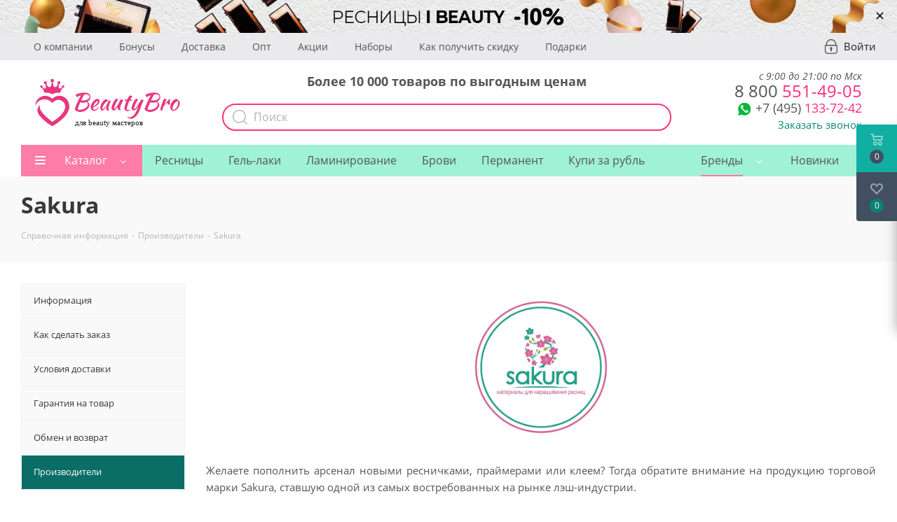

--- FILE ---
content_type: text/html; charset=UTF-8
request_url: https://ibeauty-russia.ru/info/brands/sakura/
body_size: 67429
content:
<!DOCTYPE html>
<html xmlns="http://www.w3.org/1999/xhtml" xml:lang="ru" lang="ru" >
<head>
    <meta charset="UTF-8">
	<meta name="google-site-verification" content="0F0JzlM_Ap4Liw-mrwDFqX4Gk5F_NjFsRit0SPm2DCI" />

    <meta name="yandex-verification" content="df962609a08d83fa" />
	<title>Новинки Sakura для лэш-индустрии с доставкой по Москве и России — beautybro.ru</title>
    <meta name="yandex-verification" content="df962609a08d83fa" />
    <link rel="alternate" href="https://m.beautybro.ru/info/brands/sakura/">
        <meta http-equiv="Content-Type" content="text/html; charset=UTF-8" />
<meta name="description" content="Новинки Sakura для лэш-индустрии — beautybro.ru — официальный представитель зарубежных и российских торговых марок ✔ Все для красоты в один клик" />
<link rel="canonical" href="https://beautybro.ru/info/brands/sakura/" />
<script data-skip-moving="true">(function(w, d) {var v = w.frameCacheVars = {"CACHE_MODE":"HTMLCACHE","storageBlocks":[],"dynamicBlocks":{"WIklcT":"4ef8164712f6","basketitems-component-block":"d41d8cd98f00","header-auth-block1":"d41d8cd98f00","header-auth-block2":"d41d8cd98f00","sBq3II":"890babbc7ef0","NLJNn1":"890babbc7ef0","ZzF7UW":"890babbc7ef0","Iu9Bjo":"890babbc7ef0","q11Wwm":"890babbc7ef0","wnW8nW":"890babbc7ef0","XmMM27":"890babbc7ef0","oQMX41":"890babbc7ef0","D8NkGP":"890babbc7ef0","lsS7wV":"890babbc7ef0","DPn1tV":"890babbc7ef0","P0iQM1":"890babbc7ef0","ElfdKB":"890babbc7ef0","VCNcVe":"890babbc7ef0","4NIrVs":"e96b021b5403","4l4lnW":"e96b021b5403","IzufVt":"0c58bc19a65c","header-basket-with-compare-block3":"d41d8cd98f00","8ofwKu":"d5bc74c98a18","basketitems-block":"d41d8cd98f00","header-cart":"d41d8cd98f00","pCGdS4":"d41d8cd98f00"},"AUTO_UPDATE":true,"AUTO_UPDATE_TTL":0,"version":2};var inv = false;if (v.AUTO_UPDATE === false){if (v.AUTO_UPDATE_TTL && v.AUTO_UPDATE_TTL > 0){var lm = Date.parse(d.lastModified);if (!isNaN(lm)){var td = new Date().getTime();if ((lm + v.AUTO_UPDATE_TTL * 1000) >= td){w.frameRequestStart = false;w.preventAutoUpdate = true;return;}inv = true;}}else{w.frameRequestStart = false;w.preventAutoUpdate = true;return;}}var r = w.XMLHttpRequest ? new XMLHttpRequest() : (w.ActiveXObject ? new w.ActiveXObject("Microsoft.XMLHTTP") : null);if (!r) { return; }w.frameRequestStart = true;var m = v.CACHE_MODE; var l = w.location; var x = new Date().getTime();var q = "?bxrand=" + x + (l.search.length > 0 ? "&" + l.search.substring(1) : "");var u = l.protocol + "//" + l.host + l.pathname + q;r.open("GET", u, true);r.setRequestHeader("BX-ACTION-TYPE", "get_dynamic");r.setRequestHeader("X-Bitrix-Composite", "get_dynamic");r.setRequestHeader("BX-CACHE-MODE", m);r.setRequestHeader("BX-CACHE-BLOCKS", v.dynamicBlocks ? JSON.stringify(v.dynamicBlocks) : "");if (inv){r.setRequestHeader("BX-INVALIDATE-CACHE", "Y");}try { r.setRequestHeader("BX-REF", d.referrer || "");} catch(e) {}if (m === "APPCACHE"){r.setRequestHeader("BX-APPCACHE-PARAMS", JSON.stringify(v.PARAMS));r.setRequestHeader("BX-APPCACHE-URL", v.PAGE_URL ? v.PAGE_URL : "");}r.onreadystatechange = function() {if (r.readyState != 4) { return; }var a = r.getResponseHeader("BX-RAND");var b = w.BX && w.BX.frameCache ? w.BX.frameCache : false;if (a != x || !((r.status >= 200 && r.status < 300) || r.status === 304 || r.status === 1223 || r.status === 0)){var f = {error:true, reason:a!=x?"bad_rand":"bad_status", url:u, xhr:r, status:r.status};if (w.BX && w.BX.ready && b){BX.ready(function() {setTimeout(function(){BX.onCustomEvent("onFrameDataRequestFail", [f]);}, 0);});}w.frameRequestFail = f;return;}if (b){b.onFrameDataReceived(r.responseText);if (!w.frameUpdateInvoked){b.update(false);}w.frameUpdateInvoked = true;}else{w.frameDataString = r.responseText;}};r.send();var p = w.performance;if (p && p.addEventListener && p.getEntries && p.setResourceTimingBufferSize){var e = 'resourcetimingbufferfull';var h = function() {if (w.BX && w.BX.frameCache && w.BX.frameCache.frameDataInserted){p.removeEventListener(e, h);}else {p.setResourceTimingBufferSize(p.getEntries().length + 50);}};p.addEventListener(e, h);}})(window, document);</script>
<script data-skip-moving="true">(function(w, d, n) {var cl = "bx-core";var ht = d.documentElement;var htc = ht ? ht.className : undefined;if (htc === undefined || htc.indexOf(cl) !== -1){return;}var ua = n.userAgent;if (/(iPad;)|(iPhone;)/i.test(ua)){cl += " bx-ios";}else if (/Windows/i.test(ua)){cl += ' bx-win';}else if (/Macintosh/i.test(ua)){cl += " bx-mac";}else if (/Linux/i.test(ua) && !/Android/i.test(ua)){cl += " bx-linux";}else if (/Android/i.test(ua)){cl += " bx-android";}cl += (/(ipad|iphone|android|mobile|touch)/i.test(ua) ? " bx-touch" : " bx-no-touch");cl += w.devicePixelRatio && w.devicePixelRatio >= 2? " bx-retina": " bx-no-retina";if (/AppleWebKit/.test(ua)){cl += " bx-chrome";}else if (/Opera/.test(ua)){cl += " bx-opera";}else if (/Firefox/.test(ua)){cl += " bx-firefox";}ht.className = htc ? htc + " " + cl : cl;})(window, document, navigator);</script>


<link href="/bitrix/css/podeli.bnpl/style.css?173236741713927"  rel="stylesheet" />
<link href="/bitrix/js/ui/design-tokens/dist/ui.design-tokens.min.css?172197728323463"  rel="stylesheet" />

<link href="/bitrix/js/main/popup/dist/main.popup.bundle.min.css?173829049226589"  rel="stylesheet" />

<link href="/bitrix/js/dalliservicecom.delivery/css/dalliservicecom.css?17332935572873"  rel="stylesheet" />
<link href="/bitrix/cache/css/s1/aspro_next/page_1864041f1f47f3c9253f7030fc298491/page_1864041f1f47f3c9253f7030fc298491_v1.css?176242582559449"  rel="stylesheet" />
<link href="/bitrix/cache/css/s1/aspro_next/template_ca8cb89bd3c897f9a79e81c9ee73dad2/template_ca8cb89bd3c897f9a79e81c9ee73dad2_v1.css?17624258201143050"  data-template-style="true" rel="stylesheet" />





<script type="extension/settings" data-extension="currency.currency-core">{"region":"ru"}</script>



<link rel="shortcut icon" href="/favicon.ico?1745419415" type="image/x-icon" />
<link rel="apple-touch-icon" sizes="180x180" href="/upload/dev2fun.imagecompress/webp/CNext/99c/ibeauty_russia_Montazhnaya-oblast-1-_1_.webp" />


<meta property="og:description" content="Новинки Sakura для лэш-индустрии — beautybro.ru — официальный представитель зарубежных и российских торговых марок ✔ Все для красоты в один клик" />
<meta property="og:image" content="/upload/dev2fun.imagecompress/webp/iblock/0d7/eG6vk7kKWM.webp" />
<link rel="image_src" href="/upload/dev2fun.imagecompress/webp/iblock/0d7/eG6vk7kKWM.webp"  />
<meta property="og:title" content="Новинки Sakura для лэш-индустрии с доставкой по Москве и России — beautybro.ru" />
<meta property="og:type" content="website" />
<meta property="og:url" content="https://ibeauty-russia.ru/info/brands/sakura/" />
    <meta name="viewport" content="initial-scale=1.0, width=device-width" />
	<meta name="HandheldFriendly" content="true" />
	<meta name="yes" content="yes" />
	<meta name="apple-mobile-web-app-status-bar-style" content="black" />
	<meta name="SKYPE_TOOLBAR" content="SKYPE_TOOLBAR_PARSER_COMPATIBLE" />
			<style>
	    @media (max-width: 991px) {
	        .topWindow2 { position: fixed !important; top: 63px !important; z-index:9999 !important; background: white; width: 100% !important}
        }
	    .topWindow { position: fixed !important; top: 0 !important; z-index:9999 !important; background: white !important; }
	</style>
    
                        </head>

<body class=" site_s1 fill_bg_n nb-2019" id="main">
    <div class="loader"></div>

	<div id="panel"></div>

	<div id="bxdynamic_WIklcT_start" style="display:none"></div>





<div id="bxdynamic_WIklcT_end" style="display:none"></div>		        <div id="bxdynamic_basketitems-component-block_start" style="display:none"></div><div id="bxdynamic_basketitems-component-block_end" style="display:none"></div>                            
    <div id="header_top_banner_container">
        

						<div class="banner SCALE TOP_HEADER  "  id="bx_3218110189_405599" data-id="405599">

							<a href="https://beautybro.ru/catalog/resnitsy_dlya_narashchivaniya/filter/brand-is-i_beauty/apply/" target='_blank'>
							<img loading="lazy" src="/upload/dev2fun.imagecompress/webp/iblock/b32/blpcqd2i483paai033a3zf2qloky3nif/Skype_Picture_2023_07_18T09_31_48_987Z.webp" alt="Скидка 15% на I-Beauty" title="Скидка 15% на I-Beauty" class="img-responsive desktop" />

                                    <img loading="lazy" src="/upload/dev2fun.imagecompress/webp/iblock/6cd/adcjdh45871j10pfww2w6a06yqolui00/Skype_Picture_2023_07_18T09_31_48_623Z.webp" alt="Скидка 15% на I-Beauty" title="Скидка 15% на I-Beauty" class="img-responsive mobile" />
                							</a>
			
			                <a href="#" onclick="return closeTopBanner(405599)" class="banner__close">&times;</a>
                					</div>
	    </div>

	<div class="wrapper1   basket_fly basket_fill_DARK side_LEFT catalog_icons_Y banner_auto with_fast_view mheader-v1 header-v5 regions_N fill_N footer-v1 front-vindex1 mfixed_Y mfixed_view_always title-v3 with_phones">
			<div class="new-header-2019 visible-lg visible-md">
                <div class="new-header-top">
                    <div class="maxwidth-theme">
                        <div class="new-header-top__container">
                        		                            <ul class="new-header-top__list">
            <li>
            <a href="/company/">О компании</a>
        </li>
            <li>
            <a href="/help/bonus/">Бонусы</a>
        </li>
            <li>
            <a href="/help/delivery/">Доставка</a>
        </li>
            <li>
            <a href="/vygodnyy-opt/">Опт</a>
        </li>
            <li>
            <a href="/company/news/">Акции</a>
        </li>
            <li>
            <a href="/catalog/nabory_so_skidkoy/">Наборы</a>
        </li>
            <li>
            <a href="/help/discount/">Как получить скидку</a>
        </li>
            <li>
            <a href="/coupons/">Подарки</a>
        </li>
        </ul>
                                                        <a rel="nofollow" title="Мой кабинет" class="personal-link dark-color animate-load" data-event="jqm" data-param-type="auth" data-param-backurl="/" data-name="auth" href="/personal/">
                                <i class="svg inline big svg-inline-cabinet" aria-hidden="true" title="Мой кабинет">
                                    <svg width="18px" height="21px">
                                        <path fill-rule="evenodd"  fill="rgb(171, 179, 186)" d="M14.104,21.009 L3.896,21.009 C1.749,21.009 -0.000,19.227 -0.000,17.038 L-0.000,9.376 C-0.000,8.645 0.583,8.051 1.300,8.051 L1.967,8.051 C1.780,7.930 1.649,7.726 1.649,7.481 C1.649,3.348 4.947,-0.009 8.997,-0.009 C13.053,-0.009 16.346,3.353 16.346,7.481 L16.346,8.051 L16.700,8.051 C17.417,8.051 18.000,8.645 18.000,9.376 L18.000,17.038 C18.000,19.227 16.251,21.009 14.104,21.009 ZM15.001,7.481 C15.001,4.104 12.305,1.362 8.997,1.362 C5.684,1.362 2.994,4.109 2.994,7.481 C2.994,7.726 2.863,7.930 2.676,8.051 L15.001,8.051 L15.001,7.481 ZM16.655,9.422 L1.350,9.422 L1.350,17.038 C1.350,18.475 2.496,19.638 3.901,19.638 L14.104,19.638 C15.514,19.638 16.655,18.470 16.655,17.038 L16.655,9.422 ZM9.906,14.459 L9.906,16.418 C9.906,16.895 9.520,17.281 9.043,17.281 L8.957,17.281 C8.480,17.281 8.094,16.895 8.094,16.418 L8.094,14.502 C7.598,14.195 7.250,13.665 7.250,13.031 C7.250,12.065 8.019,11.281 8.969,11.281 C9.918,11.281 10.687,12.065 10.687,13.031 C10.687,13.637 10.366,14.145 9.906,14.459 Z"/>
                                    </svg>
                                </i>
                                <span class="wrap">
                                    <span class="name">Войти</span>
                                </span>
                            </a>
                                                    </div>
                    </div>
                </div>

                <header id="header">
                    <div class="maxwidth-theme">
                        <div class="new-header__row">
                            <div class="new-header__logo">
                                <a href="/"><img src="/local/templates/aspro_next/images/logo_beautybro.svg" alt="" loading="lazy"></a>
                            </div>
	                        <div class="new-header__search api-search-title" id="bx_2378634312_1">
	<div class="hew-header-text">Более 10 000 товаров по выгодным ценам</div>
	<form action="/catalog/search.php" method="get" class="search">
        <button class="btn btn-search" type="submit" name="s" value="Найти">
            <svg width="22px" height="22px">
                <path fill-rule="evenodd"  fill="rgb(171, 179, 186)" d="M21.786,20.871 L16.445,15.529 C17.877,13.881 18.745,11.731 18.745,9.382 C18.745,4.210 14.539,0.008 9.372,0.008 C4.201,0.008 -0.000,4.214 -0.000,9.382 C-0.000,14.549 4.206,18.756 9.372,18.756 C11.722,18.756 13.871,17.888 15.518,16.455 L20.860,21.797 C20.987,21.924 21.158,21.992 21.323,21.992 C21.489,21.992 21.660,21.929 21.786,21.797 C22.040,21.544 22.040,21.125 21.786,20.871 ZM1.311,9.382 C1.311,4.936 4.927,1.324 9.368,1.324 C13.813,1.324 17.424,4.941 17.424,9.382 C17.424,13.822 13.813,17.444 9.368,17.444 C4.927,17.444 1.311,13.827 1.311,9.382 Z"/>
            </svg>
        </button>
		<div class="api-search-fields">
			<div class="api-query">
				<input class="api-search-input search-input"
				       placeholder="Поиск"
				       autocomplete="off"
				       name="q"
				       maxlength="300"
				       				       value=""
				       				       type="text">
					<span class="api-ajax-icon"></span>
					<span class="api-clear-icon"></span>
			</div>
					</div>
			</form>
</div>
                            <div class="new-header__right-block">
	                            <div class="new-header__phone">
	                            	<div class="new-header-worktime">с 9:00 до 21:00 по Мск</div>
	                                <div class="new-header__phone-number">
	                                    <a href="tel:+79688923082" onclick="yaCounter46863903.reachGoal('PHONE');"><span>8 800</span> 551-49-05</a>
	                                </div>
	                                <div class="new-header__phone-number-b" style="font-size: 24px">
                                        <div class="new-header__soc">
                                            <div class="new-header__soc-wp">
                                                <a rel="nofollow" href="whatsapp://send?phone=+79688923082" onclick="yaCounter46863903.reachGoal('WHATSAPP');">
                                                    <img src="/upload/dev2fun.imagecompress/webp/local/templates/aspro_next/images/wp-icon.webp" alt="" loading="lazy">
                                                </a>
                                            </div>
                                        </div>
                                        <a href="tel:+74991103346" onclick="yaCounter46863903.reachGoal('PHONE');"><span>+7 (495)</span> 133-72-42</a>
	                                </div>
                                    <div class="new-header__callback">
                                        <span class="callback-block animate-load colored" data-event="jqm" data-param-form_id="CALLBACK" data-name="callback">Заказать звонок</span>
                                    </div>
	                            </div>
                            </div>
                        </div>
                    </div>
                </header>
            </div>
			<div class="nh-2019">
				<div class="header_wrap visible-lg visible-md title-v3">
					<header id="header">
						<div class="header-v5 header-wrapper">
	<div class="logo_and_menu-row">
		<div class="logo-row">
			<div class="maxwidth-theme">
				<div class="row">
					<div class="logo-block col-md-2 col-sm-3">
						<div class="logo">
                            <a href="/"><img src="/local/templates/aspro_next/images/logo_beautybro.svg" alt="" loading="lazy"></a>
						</div>
					</div>
					?>
					<div class="col-md-3 search_wrap">
						<div class="search-block inner-table-block">
							
				<div class="search-wrapper">
				<div id="title-search_fixed">
					<form action="/catalog/" class="search">
						<div class="search-input-div">
							<input class="search-input" id="title-search-input_fixed" type="text" name="q" value="" placeholder="Поиск" size="20" maxlength="50" autocomplete="off" />
						</div>
						<div class="search-button-div">
							<button class="btn btn-search" type="submit" name="s" value="Найти"><i class="svg svg-search svg-black"></i></button>
							<span class="close-block inline-search-hide"><span class="svg svg-close close-icons"></span></span>
						</div>
					</form>
				</div>
			</div>
							</div>
					</div>
					<div class="right-icons pull-right">
						<div class="pull-right">
							                    						</div>
						<div class="pull-right">
							<div class="wrap_icon inner-table-block">
								
        <div id="bxdynamic_header-auth-block1_start" style="display:none"></div><div id="bxdynamic_header-auth-block1_end" style="display:none"></div>
    							</div>
						</div>
						<div class="pull-right">
							<div class="wrap_icon inner-table-block">
								<div class="phone-block">
																			
        
        
        
    																												<div class="inline-block">
											<span class="callback-block animate-load twosmallfont colored" data-event="jqm" data-param-form_id="CALLBACK" data-name="callback">Заказать звонок</span>
										</div>
																	</div>
							</div>
						</div>
					</div>
				</div>
			</div>
		</div>	</div>
	<div class="menu-row middle-block bglight">
		<div class="maxwidth-theme">
			<div class="row">
				<div class="col-md-12">
					<div class="menu-only">
						<nav class="mega-menu sliced">
							
<style>
	.brand-menu{
		width:auto!important;
	}

	.brand-menu > .wrap > .dropdown-menu > li.has_img{
		height:auto;
		display: flex !important;
	    justify-content: center;
	    align-self: center;
	    align-items: center;
	}

	.brand-menu:hover > .wrap > .dropdown-menu > li > a, .brand-menu.hover > .wrap > .dropdown-menu > li > a{
		padding-bottom: 0px !important;
	}

	.brand-menu > .wrap > .dropdown-menu > li.has_img{
		padding-left: 0!important;
	}

	.menu-row .mega-menu table td.brand-menu > .wrap > .dropdown-menu > li.has_img .menu_img {
	    display: flex;
	    width: 60px;
	    position: relative;
	    /* top: 0px; */
	    left: 0px;
	}

</style>

	<div class="table-menu">
		<table>
			<tr>
														
										<td class="menu-item unvisible  dropdown catalog wide_menu  ">
						<div class="wrap">
							<a class="dropdown-toggle" href="/catalog/">
								<div>
																		Каталог									<div class="line-wrapper"><span class="line"></span></div>
								</div>
							</a>
															<span class="tail"></span>
								<ul class="dropdown-menu">
                                    
									    																														<li class="dropdown-submenu  has_img">
																								<div class="menu_img"><img class="lazyload" data-src="/upload/dev2fun.imagecompress/webp/resize_cache/iblock/6c8/60_60_0/resnitsy_dlya_narashchivaniya.webp" alt="Ресницы для наращивания" title="Ресницы для наращивания" /></div>
																																		<a href="/catalog/resnitsy_dlya_narashchivaniya/" title="Ресницы для наращивания"><span class="name parent-name">Ресницы для наращивания</span><span class="arrow"><i></i></span></a>
																																			<ul class="dropdown-menu toggle_menu">
																																									<li class="menu-item   ">
															<a href="/catalog/chernye_resnitsy/" title="Черные ресницы"><span class="name">Черные ресницы</span></a>
																													</li>
																																									<li class="menu-item   ">
															<a href="/catalog/korichnevye_resnitsy/" title="Коричневые ресницы"><span class="name">Коричневые ресницы</span></a>
																													</li>
																																									<li class="menu-item   ">
															<a href="/catalog/tsvetnye_resnitsy_dlya_narashchivaniya/" title="Цветные ресницы для наращивания"><span class="name">Цветные ресницы для наращивания</span></a>
																													</li>
																																									<li class="menu-item   ">
															<a href="/catalog/dvukhtonovye_resnitsy_dlya_narashchivaniya/" title="Двухтоновые ресницы для наращивания"><span class="name">Двухтоновые ресницы для наращивания</span></a>
																													</li>
																																									<li class="menu-item   ">
															<a href="/catalog/puchkovye_resnitsy_dlya_narashchivaniya/" title="Пучковые ресницы для наращивания"><span class="name">Пучковые ресницы для наращивания</span></a>
																													</li>
																																									<li class="menu-item   ">
															<a href="/catalog/resnitsy_so_strazami_i_beauty/" title="Ресницы для наращивания со стразами"><span class="name">Ресницы для наращивания со стразами</span></a>
																													</li>
																																									<li class="menu-item   ">
															<a href="/catalog/resnitsy_nakladnye/" title="Ресницы накладные черные"><span class="name">Ресницы накладные черные</span></a>
																													</li>
																																									<li class="menu-item   ">
															<a href="/catalog/resnitsy_nakladnye_tsvetnye/" title="Ресницы накладные цветные"><span class="name">Ресницы накладные цветные</span></a>
																													</li>
																																									<li class="menu-item   ">
															<a href="/catalog/resnitsy_nakladnye_s_blestkami/" title=" Ресницы накладные с блестками"><span class="name"> Ресницы накладные с блестками</span></a>
																													</li>
																																						</ul>
																					</li>
																																							<li class="  has_img">
																								<div class="menu_img"><img class="lazyload" data-src="/upload/dev2fun.imagecompress/webp/resize_cache/iblock/a1a/60_60_0/kley_dlya_narashchivaniya_resnits.webp" alt="Клей для наращивания ресниц" title="Клей для наращивания ресниц" /></div>
																																		<a href="/catalog/kley_dlya_narashchivaniya/" title="Клей для наращивания ресниц"><span class="name parent-name">Клей для наращивания ресниц</span></a>
																					</li>
																																							<li class="dropdown-submenu  has_img">
																								<div class="menu_img"><img class="lazyload" data-src="/upload/dev2fun.imagecompress/webp/resize_cache/iblock/e98/60_60_0/preparaty_dlya_narashchivaniya.webp" alt="Препараты для наращивания" title="Препараты для наращивания" /></div>
																																		<a href="/catalog/preparaty_dlya_narashchivaniya/" title="Препараты для наращивания"><span class="name parent-name">Препараты для наращивания</span><span class="arrow"><i></i></span></a>
																																			<ul class="dropdown-menu toggle_menu">
																																									<li class="menu-item  dropdown-submenu ">
															<a href="/catalog/remuvery/" title="Ремуверы"><span class="name">Ремуверы</span></a>
																															<ul class="dropdown-menu">
																																			<li class="menu-item ">
																			<a href="/catalog/gelevye_remuvery_dlya_snyatiya_resnits/" title="Гелевые Ремуверы для снятия ресниц"><span class="name">Гелевые Ремуверы для снятия ресниц</span></a>
																		</li>
																																			<li class="menu-item ">
																			<a href="/catalog/kremovye_remuvery_dlya_snyatiya_resnits/" title="Кремовые Ремуверы для снятия ресниц"><span class="name">Кремовые Ремуверы для снятия ресниц</span></a>
																		</li>
																																	</ul>
																
																													</li>
																																									<li class="menu-item   ">
															<a href="/catalog/obezzhirivateli_dlya_resnits/" title="Обезжириватели для ресниц"><span class="name">Обезжириватели для ресниц</span></a>
																													</li>
																																									<li class="menu-item   ">
															<a href="/catalog/praymery_dlya_resnits/" title="Праймеры для ресниц"><span class="name">Праймеры для ресниц</span></a>
																													</li>
																																									<li class="menu-item   ">
															<a href="/catalog/aktivatory_dlya_kleya/" title="Активаторы для клея"><span class="name">Активаторы для клея</span></a>
																													</li>
																																									<li class="menu-item   ">
															<a href="/catalog/zakrepiteli_dlya_resnits/" title="Закрепители для ресниц"><span class="name">Закрепители для ресниц</span></a>
																													</li>
																																									<li class="menu-item   ">
															<a href="/catalog/antiallergennye_sredstva_pri_narashchivanii_resnits/" title="Нейтрализаторы клея для наращивания ресниц"><span class="name">Нейтрализаторы клея для наращивания ресниц</span></a>
																													</li>
																																									<li class="menu-item   ">
															<a href="/catalog/sredstva_dlya_dezinfektsii_i_sterilizatsii/" title="Средства для дезинфекции и стерилизации"><span class="name">Средства для дезинфекции и стерилизации</span></a>
																													</li>
																																									<li class="menu-item   ">
															<a href="/catalog/mitsellyarnaya_voda2/" title="Мицеллярная вода"><span class="name">Мицеллярная вода</span></a>
																													</li>
																																									<li class="menu-item   ">
															<a href="/catalog/shampuni_i_penki_dlya_resnits_i_brovey2/" title="Шампуни и пенки для ресниц и бровей"><span class="name">Шампуни и пенки для ресниц и бровей</span></a>
																													</li>
																																						</ul>
																					</li>
																																							<li class="dropdown-submenu  has_img">
																								<div class="menu_img"><img class="lazyload" data-src="/upload/dev2fun.imagecompress/webp/resize_cache/iblock/995/60_60_0/okrashivanie_brovey_i_makiyazh.webp" alt="Окрашивание бровей и макияж" title="Окрашивание бровей и макияж" /></div>
																																		<a href="/catalog/okrashivanie_brovey/" title="Окрашивание бровей и макияж"><span class="name parent-name">Окрашивание бровей и макияж</span><span class="arrow"><i></i></span></a>
																																			<ul class="dropdown-menu toggle_menu">
																																									<li class="menu-item  dropdown-submenu ">
															<a href="/catalog/kraska_dlya_brovey/" title="Краска для бровей и ресниц"><span class="name">Краска для бровей и ресниц</span></a>
																															<ul class="dropdown-menu">
																																			<li class="menu-item ">
																			<a href="/catalog/kraski_deshevle_500_rubley/" title="Краски до 500 рублей"><span class="name">Краски до 500 рублей</span></a>
																		</li>
																																			<li class="menu-item ">
																			<a href="/catalog/kraski_dorozhe_500_rubley_/" title="Краски от 500 рублей"><span class="name">Краски от 500 рублей</span></a>
																		</li>
																																	</ul>
																
																													</li>
																																									<li class="menu-item  dropdown-submenu ">
															<a href="/catalog/khna_dlya_brovey/" title="Хна для бровей"><span class="name">Хна для бровей</span></a>
																															<ul class="dropdown-menu">
																																			<li class="menu-item ">
																			<a href="/catalog/khna_do_500_rubley/" title="Хна до 500 рублей"><span class="name">Хна до 500 рублей</span></a>
																		</li>
																																			<li class="menu-item ">
																			<a href="/catalog/khna_ot_500_rubley/" title="Хна от 500 рублей"><span class="name">Хна от 500 рублей</span></a>
																		</li>
																																			<li class="menu-item ">
																			<a href="/catalog/nabory_khny/" title="Наборы хны"><span class="name">Наборы хны</span></a>
																		</li>
																																	</ul>
																
																													</li>
																																									<li class="menu-item   ">
															<a href="/catalog/sredstva_dlya_brovey/" title="Препараты для окрашивания бровей"><span class="name">Препараты для окрашивания бровей</span></a>
																													</li>
																																									<li class="menu-item   ">
															<a href="/catalog/nabory_dlya_okrashivaniya_brovey/" title="Наборы для окрашивания бровей"><span class="name">Наборы для окрашивания бровей</span></a>
																													</li>
																																									<li class="menu-item  dropdown-submenu ">
															<a href="/catalog/vosk_dlya_brovey_/" title="Воск для бровей"><span class="name">Воск для бровей</span></a>
																															<ul class="dropdown-menu">
																																			<li class="menu-item ">
																			<a href="/catalog/vosk_v_kartridzhe/" title="Воск в картридже"><span class="name">Воск в картридже</span></a>
																		</li>
																																			<li class="menu-item ">
																			<a href="/catalog/plenochnyy_vosk/" title="Пленочный воск"><span class="name">Пленочный воск</span></a>
																		</li>
																																			<li class="menu-item ">
																			<a href="/catalog/vosk_v_banke/" title="Воск в банке"><span class="name">Воск в банке</span></a>
																		</li>
																																			<li class="menu-item ">
																			<a href="/catalog/vosk_v_diskakh_i_plitkakh/" title="Воск в дисках и плитках"><span class="name">Воск в дисках и плитках</span></a>
																		</li>
																																			<li class="menu-item ">
																			<a href="/catalog/voskovye_poloski/" title="Восковые полоски"><span class="name">Восковые полоски</span></a>
																		</li>
																																	</ul>
																
																													</li>
																																									<li class="menu-item   ">
															<a href="/catalog/kisti/" title="Кисти"><span class="name">Кисти</span></a>
																													</li>
																																									<li class="menu-item   ">
															<a href="/catalog/pintsety_dlya_brovey/" title="Пинцеты для бровей"><span class="name">Пинцеты для бровей</span></a>
																													</li>
																																									<li class="menu-item  dropdown-submenu ">
															<a href="/catalog/karandashi_dlya_brovey/" title="Карандаши и лайнеры"><span class="name">Карандаши и лайнеры</span></a>
																															<ul class="dropdown-menu">
																																			<li class="menu-item ">
																			<a href="/catalog/karandashi_i_laynery_dlya_brovey/" title="Карандаши и лайнеры для бровей"><span class="name">Карандаши и лайнеры для бровей</span></a>
																		</li>
																																			<li class="menu-item ">
																			<a href="/catalog/karandashi_dlya_glaz/" title="Карандаши для глаз"><span class="name">Карандаши для глаз</span></a>
																		</li>
																																			<li class="menu-item ">
																			<a href="/catalog/karandashi_dlya_gub/" title="Карандаши для губ"><span class="name">Карандаши для губ</span></a>
																		</li>
																																			<li class="menu-item ">
																			<a href="/catalog/tochilki/" title="Точилки"><span class="name">Точилки</span></a>
																		</li>
																																	</ul>
																
																													</li>
																																									<li class="menu-item  dropdown-submenu ">
															<a href="/catalog/instrumenty_dlya_brovey/" title="Сопутствующие товары для оформления бровей"><span class="name">Сопутствующие товары для оформления бровей</span></a>
																															<ul class="dropdown-menu">
																																			<li class="menu-item ">
																			<a href="/catalog/lineyki/" title="Линейки, трафареты и циркули"><span class="name">Линейки, трафареты и циркули</span></a>
																		</li>
																																			<li class="menu-item ">
																			<a href="/catalog/stakany/" title="Стаканы и емкости для разведения краски"><span class="name">Стаканы и емкости для разведения краски</span></a>
																		</li>
																																			<li class="menu-item ">
																			<a href="/catalog/niti/" title="Нити для тридинга"><span class="name">Нити для тридинга</span></a>
																		</li>
																																			<li class="menu-item ">
																			<a href="/catalog/sredstva_dlya_ochistki_kistey1/" title="Средства для очистки кистей"><span class="name">Средства для очистки кистей</span></a>
																		</li>
																																	</ul>
																
																													</li>
																																									<li class="menu-item   ">
															<a href="/catalog/kosmetika_dlya_brovey2/" title="Укладка бровей и уход"><span class="name">Укладка бровей и уход</span></a>
																													</li>
																																						</ul>
																					</li>
																																							<li class="dropdown-submenu  has_img">
																								<div class="menu_img"><img class="lazyload" data-src="/upload/dev2fun.imagecompress/webp/resize_cache/iblock/e2a/60_60_0/laminirovanie.webp" alt="Ламинирование" title="Ламинирование" /></div>
																																		<a href="/catalog/laminirovanie/" title="Ламинирование"><span class="name parent-name">Ламинирование</span><span class="arrow"><i></i></span></a>
																																			<ul class="dropdown-menu toggle_menu">
																																									<li class="menu-item   ">
															<a href="/catalog/laminirovanie_resnits/" title="Составы для ламинирования ресниц"><span class="name">Составы для ламинирования ресниц</span></a>
																													</li>
																																									<li class="menu-item   ">
															<a href="/catalog/sostavy_dlya_laminirovaniya_brovey/" title="Составы для ламинирования бровей"><span class="name">Составы для ламинирования бровей</span></a>
																													</li>
																																									<li class="menu-item   ">
															<a href="/catalog/lash_care/" title="Ботокс, укрепление и питание ресниц"><span class="name">Ботокс, укрепление и питание ресниц</span></a>
																													</li>
																																									<li class="menu-item   ">
															<a href="/catalog/kley_dlya_laminirovaniya_resnits/" title="Клей для ламинирования ресниц"><span class="name">Клей для ламинирования ресниц</span></a>
																													</li>
																																									<li class="menu-item   ">
															<a href="/catalog/kraski_dlya_laminirovaniya/" title="Краски для ламинирования"><span class="name">Краски для ламинирования</span></a>
																													</li>
																																									<li class="menu-item   ">
															<a href="/catalog/instrumenty_dlya_laminirovaniya/" title="Инструменты для ламинирования"><span class="name">Инструменты для ламинирования</span></a>
																													</li>
																																									<li class="menu-item   ">
															<a href="/catalog/valiki_dlya_laminirovaniya/" title="Валики для ламинирования"><span class="name">Валики для ламинирования</span></a>
																													</li>
																																									<li class="menu-item   ">
															<a href="/catalog/nabory_dlya_laminirovaniya/" title="Наборы для ламинирования и коллагенирования"><span class="name">Наборы для ламинирования и коллагенирования</span></a>
																													</li>
																																						</ul>
																					</li>
																																							<li class="dropdown-submenu  has_img">
																								<div class="menu_img"><img class="lazyload" data-src="/upload/dev2fun.imagecompress/webp/resize_cache/iblock/436/60_60_0/gel_laki.webp" alt="Гель-лаки" title="Гель-лаки" /></div>
																																		<a href="/catalog/gel_laki1/" title="Гель-лаки"><span class="name parent-name">Гель-лаки</span><span class="arrow"><i></i></span></a>
																																			<ul class="dropdown-menu toggle_menu">
																																									<li class="menu-item   ">
															<a href="/catalog/gel_laki/" title="Все гель-лаки"><span class="name">Все гель-лаки</span></a>
																													</li>
																																									<li class="menu-item   ">
															<a href="/catalog/gel_laki_do_350_rubley/" title="Гель-лаки до 350 рублей"><span class="name">Гель-лаки до 350 рублей</span></a>
																													</li>
																																									<li class="menu-item   ">
															<a href="/catalog/gel_laki_ot_350_rubley/" title="Гель-лаки от 350 рублей"><span class="name">Гель-лаки от 350 рублей</span></a>
																													</li>
																																									<li class="menu-item   ">
															<a href="/catalog/bazy_dlya_gel_laka/" title="Базы для гель-лака"><span class="name">Базы для гель-лака</span></a>
																													</li>
																																									<li class="menu-item   ">
															<a href="/catalog/topy_dlya_gel_laka/" title="Топы для гель-лака"><span class="name">Топы для гель-лака</span></a>
																													</li>
																																									<li class="menu-item  dropdown-submenu ">
															<a href="/catalog/gel_laki_s_effektami/" title="Гель-лаки с эффектами"><span class="name">Гель-лаки с эффектами</span></a>
																															<ul class="dropdown-menu">
																																			<li class="menu-item ">
																			<a href="/catalog/s_blestkami/" title="Гель-лак с блестками"><span class="name">Гель-лак с блестками</span></a>
																		</li>
																																			<li class="menu-item ">
																			<a href="/catalog/koshachiy_glaz/" title="Гель-лак «Кошачий глаз»"><span class="name">Гель-лак «Кошачий глаз»</span></a>
																		</li>
																																			<li class="menu-item ">
																			<a href="/catalog/perlamutrovyy/" title="Перламутровый"><span class="name">Перламутровый</span></a>
																		</li>
																																			<li class="menu-item ">
																			<a href="/catalog/so_slyudoy/" title="Со слюдой"><span class="name">Со слюдой</span></a>
																		</li>
																																			<li class="menu-item ">
																			<a href="/catalog/neonovyy/" title="Неоновый"><span class="name">Неоновый</span></a>
																		</li>
																																			<li class="menu-item ">
																			<a href="/catalog/termo/" title="Термо"><span class="name">Термо</span></a>
																		</li>
																																			<li class="menu-item ">
																			<a href="/catalog/khameleon/" title="Хамелеон"><span class="name">Хамелеон</span></a>
																		</li>
																																			<li class="menu-item ">
																			<a href="/catalog/golografik/" title="Голографик"><span class="name">Голографик</span></a>
																		</li>
																																			<li class="menu-item ">
																			<a href="/catalog/magnity_dlya_gel_lakov/" title="Магниты для гель-лаков"><span class="name">Магниты для гель-лаков</span></a>
																		</li>
																																			<li class="menu-item ">
																			<a href="/catalog/vitrazhnyy/" title="Витражный"><span class="name">Витражный</span></a>
																		</li>
																																			<li class="menu-item ">
																			<a href="/catalog/s_konfetti/" title="С конфетти"><span class="name">С конфетти</span></a>
																		</li>
																																			<li class="menu-item ">
																			<a href="/catalog/zerkalnyy/" title="Гель-лак с зеркальным эффектом"><span class="name">Гель-лак с зеркальным эффектом</span></a>
																		</li>
																																	</ul>
																
																													</li>
																																						</ul>
																					</li>
																																							<li class="dropdown-submenu  has_img">
																								<div class="menu_img"><img class="lazyload" data-src="/upload/dev2fun.imagecompress/webp/resize_cache/iblock/2ab/60_60_0/dlya_manikyura_i_pedikyura.webp" alt="Для маникюра и педикюра" title="Для маникюра и педикюра" /></div>
																																		<a href="/catalog/instrumenty_dlya_manikyura_i_pedikyura/" title="Для маникюра и педикюра"><span class="name parent-name">Для маникюра и педикюра</span><span class="arrow"><i></i></span></a>
																																			<ul class="dropdown-menu toggle_menu">
																																									<li class="menu-item  dropdown-submenu ">
															<a href="/catalog/pilki/" title="Пилки и Шлифовки"><span class="name">Пилки и Шлифовки</span></a>
																															<ul class="dropdown-menu">
																																			<li class="menu-item ">
																			<a href="/catalog/pilki_dlya_naturalnykh_nogtey/" title="Пилки для натуральных ногтей"><span class="name">Пилки для натуральных ногтей</span></a>
																		</li>
																																			<li class="menu-item ">
																			<a href="/catalog/pilki_dlya_iskustvennykh_nogtey/" title="Пилки для искусственных ногтей"><span class="name">Пилки для искусственных ногтей</span></a>
																		</li>
																																			<li class="menu-item ">
																			<a href="/catalog/bafy_i_bloki/" title="Бафы и блоки"><span class="name">Бафы и блоки</span></a>
																		</li>
																																			<li class="menu-item ">
																			<a href="/catalog/nabory_i_polotna/" title="Наборы и полотна"><span class="name">Наборы и полотна</span></a>
																		</li>
																																			<li class="menu-item ">
																			<a href="/catalog/pilki_do_30_rubley/" title="Пилки до 30 рублей"><span class="name">Пилки до 30 рублей</span></a>
																		</li>
																																	</ul>
																
																													</li>
																																									<li class="menu-item  dropdown-submenu ">
															<a href="/catalog/kisti_i_karandashi/" title="Кисти и карандаши"><span class="name">Кисти и карандаши</span></a>
																															<ul class="dropdown-menu">
																																			<li class="menu-item ">
																			<a href="/catalog/kisti_dlya_manikyura/" title="Кисти для маникюра"><span class="name">Кисти для маникюра</span></a>
																		</li>
																																			<li class="menu-item ">
																			<a href="/catalog/dotsy_i_karandashi/" title="Дотсы и карандаши"><span class="name">Дотсы и карандаши</span></a>
																		</li>
																																			<li class="menu-item ">
																			<a href="/catalog/nabory_kistey/" title="Наборы кистей"><span class="name">Наборы кистей</span></a>
																		</li>
																																			<li class="menu-item ">
																			<a href="/catalog/sredstva_dlya_ochistki_kistey/" title="Средства для очистки кистей"><span class="name">Средства для очистки кистей</span></a>
																		</li>
																																	</ul>
																
																													</li>
																																									<li class="menu-item   ">
															<a href="/catalog/strazy_biser_i_zhemchug/" title="Материалы для дизайна ногтей"><span class="name">Материалы для дизайна ногтей</span></a>
																													</li>
																																									<li class="menu-item   ">
															<a href="/catalog/frezy/" title="Фрезы и насадки"><span class="name">Фрезы и насадки</span></a>
																													</li>
																																									<li class="menu-item  dropdown-submenu ">
															<a href="/catalog/instrumenty/" title="Инструменты"><span class="name">Инструменты</span></a>
																															<ul class="dropdown-menu">
																																			<li class="menu-item ">
																			<a href="/catalog/nozhnitsy/" title="Ножницы"><span class="name">Ножницы</span></a>
																		</li>
																																			<li class="menu-item ">
																			<a href="/catalog/kusachki/" title="Кусачки для ногтей"><span class="name">Кусачки для ногтей</span></a>
																		</li>
																																			<li class="menu-item ">
																			<a href="/catalog/pushery/" title="Пушеры и палочки апельсиновые"><span class="name">Пушеры и палочки апельсиновые</span></a>
																		</li>
																																			<li class="menu-item ">
																			<a href="/catalog/instrumenty_dlya_pedikyura/" title="Инструменты для педикюра"><span class="name">Инструменты для педикюра</span></a>
																		</li>
																																	</ul>
																
																													</li>
																																									<li class="menu-item   ">
															<a href="/catalog/nabory_dlya_manikyura/" title="Наборы для маникюра"><span class="name">Наборы для маникюра</span></a>
																													</li>
																																									<li class="menu-item  dropdown-submenu ">
															<a href="/catalog/narashchivanie_i_modelirovanie_nogtey_gelem/" title="Наращивание и моделирование ногтей гелем"><span class="name">Наращивание и моделирование ногтей гелем</span></a>
																															<ul class="dropdown-menu">
																																			<li class="menu-item ">
																			<a href="/catalog/odnofaznye_geli/" title="Однофазные гели"><span class="name">Однофазные гели</span></a>
																		</li>
																																			<li class="menu-item ">
																			<a href="/catalog/dvukhfaznye_geli/" title="Двухфазные гели"><span class="name">Двухфазные гели</span></a>
																		</li>
																																			<li class="menu-item ">
																			<a href="/catalog/poligel_dlya_nogtey/" title="Полигель для ногтей"><span class="name">Полигель для ногтей</span></a>
																		</li>
																																			<li class="menu-item ">
																			<a href="/catalog/biogeli/" title="Биогели"><span class="name">Биогели</span></a>
																		</li>
																																	</ul>
																
																													</li>
																																									<li class="menu-item   ">
															<a href="/catalog/sredstva_dlya_kutikuly/" title="Средства для кутикулы"><span class="name">Средства для кутикулы</span></a>
																													</li>
																																									<li class="menu-item   ">
															<a href="/catalog/gelevye_kraski/" title="Краски"><span class="name">Краски</span></a>
																													</li>
																																									<li class="menu-item   ">
															<a href="/catalog/zhidkosti_dlya_snyatiya/" title="Жидкости для снятия лака и геля"><span class="name">Жидкости для снятия лака и геля</span></a>
																													</li>
																																									<li class="menu-item   ">
															<a href="/catalog/praymery_dlya_nogtey_/" title="Праймеры для ногтей"><span class="name">Праймеры для ногтей</span></a>
																													</li>
																																									<li class="menu-item   ">
															<a href="/catalog/maslo_dlya_nogtey_i_kutikuly/" title="Укрепление и уход за ногтями"><span class="name">Укрепление и уход за ногтями</span></a>
																													</li>
																																									<li class="menu-item   ">
															<a href="/catalog/lampy_dlya_gel_laka/" title="Лампы для гель лака"><span class="name">Лампы для гель лака</span></a>
																													</li>
																																									<li class="menu-item   ">
															<a href="/catalog/soputstvuyushchie_tovary1/" title="Сопутствующие товары"><span class="name">Сопутствующие товары</span></a>
																													</li>
																																									<li class="menu-item   ">
															<a href="/catalog/degidratory_dlya_nogtey_/" title="Дезинфекторы и дегидраторы для ногтей"><span class="name">Дезинфекторы и дегидраторы для ногтей</span></a>
																													</li>
																																									<li class="menu-item   ">
															<a href="/catalog/plastiny_dlya_stempinga/" title="Пластины для стемпинга"><span class="name">Пластины для стемпинга</span></a>
																													</li>
																																									<li class="menu-item   ">
															<a href="/catalog/glasperlenovye_shariki/" title="Гласперленовые шарики"><span class="name">Гласперленовые шарики</span></a>
																													</li>
																																						</ul>
																					</li>
																																							<li class="dropdown-submenu  has_img">
																								<div class="menu_img"><img class="lazyload" data-src="/upload/dev2fun.imagecompress/webp/resize_cache/iblock/7ae/60_60_0/raskhodnye_materialy.webp" alt="Расходные материалы" title="Расходные материалы" /></div>
																																		<a href="/catalog/dezinfektsiya_pri_narashchivanii_resnits/" title="Расходные материалы"><span class="name parent-name">Расходные материалы</span><span class="arrow"><i></i></span></a>
																																			<ul class="dropdown-menu toggle_menu">
																																									<li class="menu-item   ">
															<a href="/catalog/patchi_i_skotchi2/" title="Патчи и скотчи"><span class="name">Патчи и скотчи</span></a>
																													</li>
																																									<li class="menu-item   ">
															<a href="/catalog/shchetochki_i_mikrobrashi2/" title="Щеточки и микробраши"><span class="name">Щеточки и микробраши</span></a>
																													</li>
																																									<li class="menu-item   ">
															<a href="/catalog/odnorazovye_prostyni_chekhly_i_salfetki/" title="Одноразовые простыни и чехлы"><span class="name">Одноразовые простыни и чехлы</span></a>
																													</li>
																																									<li class="menu-item   ">
															<a href="/catalog/raskhodnye_materialy_dlya_kleya/" title="Материалы для клея"><span class="name">Материалы для клея</span></a>
																													</li>
																																									<li class="menu-item   ">
															<a href="/catalog/maski_i_respiratory/" title="Шапочки и маски"><span class="name">Шапочки и маски</span></a>
																													</li>
																																									<li class="menu-item   ">
															<a href="/catalog/derevyannye_shpateli/" title="Шпатели и палочки"><span class="name">Шпатели и палочки</span></a>
																													</li>
																																									<li class="menu-item   ">
															<a href="/catalog/antiseptiki/" title="Антисептики и средства для дезинфекции и стерилизации"><span class="name">Антисептики и средства для дезинфекции и стерилизации</span></a>
																													</li>
																																									<li class="menu-item   ">
															<a href="/catalog/salfetki_i_polotentsa/" title="Салфетки, полотенца и фартуки"><span class="name">Салфетки, полотенца и фартуки</span></a>
																													</li>
																																									<li class="menu-item   ">
															<a href="/catalog/bakhily/" title="Бахилы и перчатки"><span class="name">Бахилы и перчатки</span></a>
																													</li>
																																									<li class="menu-item   ">
															<a href="/catalog/sponzhi/" title="Спонжи"><span class="name">Спонжи</span></a>
																													</li>
																																									<li class="menu-item   ">
															<a href="/catalog/stakany_i_emkosti/" title="Стаканы и емкости"><span class="name">Стаканы и емкости</span></a>
																													</li>
																																									<li class="menu-item   ">
															<a href="/catalog/boksy_dlya_khraneniya_kleya_i_otkryvashki/" title="Боксы для хранения клея и открывашки"><span class="name">Боксы для хранения клея и открывашки</span></a>
																													</li>
																																						</ul>
																					</li>
																																							<li class="dropdown-submenu  has_img">
																								<div class="menu_img"><img class="lazyload" data-src="/upload/dev2fun.imagecompress/webp/resize_cache/iblock/5aa/60_60_0/professionalnye_materialy_dlya_narashchivaniya_resnits.webp" alt="Пинцеты и оборудование для мастера" title="Пинцеты и оборудование для мастера" /></div>
																																		<a href="/catalog/professionalnye_materialy_dlya_narashchivaniya_resnits/" title="Пинцеты и оборудование для мастера"><span class="name parent-name">Пинцеты и оборудование для мастера</span><span class="arrow"><i></i></span></a>
																																			<ul class="dropdown-menu toggle_menu">
																																									<li class="menu-item  dropdown-submenu ">
															<a href="/catalog/pintsety_dlya_narashchivaniya/" title="Пинцеты"><span class="name">Пинцеты</span></a>
																															<ul class="dropdown-menu">
																																			<li class="menu-item ">
																			<a href="/catalog/chekhly_dlya_pintsetov/" title="Чехлы для пинцетов"><span class="name">Чехлы для пинцетов</span></a>
																		</li>
																																			<li class="menu-item ">
																			<a href="/catalog/pintsety_toporiki/" title="Пинцеты топорики"><span class="name">Пинцеты топорики</span></a>
																		</li>
																																			<li class="menu-item ">
																			<a href="/catalog/pintsety_sapozhki/" title="Пинцеты сапожки"><span class="name">Пинцеты сапожки</span></a>
																		</li>
																																			<li class="menu-item ">
																			<a href="/catalog/pryamye_pintsety_/" title="Прямые пинцеты "><span class="name">Прямые пинцеты </span></a>
																		</li>
																																			<li class="menu-item ">
																			<a href="/catalog/pintsety_kryuchki/" title="Пинцеты крючки"><span class="name">Пинцеты крючки</span></a>
																		</li>
																																			<li class="menu-item ">
																			<a href="/catalog/pintsety_l_obraznoy_formy/" title="Пинцеты L образной формы"><span class="name">Пинцеты L образной формы</span></a>
																		</li>
																																			<li class="menu-item ">
																			<a href="/catalog/pintsety_s_obraznoy_formy/" title="Пинцеты С образной формы"><span class="name">Пинцеты С образной формы</span></a>
																		</li>
																																			<li class="menu-item ">
																			<a href="/catalog/nozhnitsy_leshmeykera/" title="Ножницы Лэшмейкера"><span class="name">Ножницы Лэшмейкера</span></a>
																		</li>
																																			<li class="menu-item ">
																			<a href="/catalog/petlya_kosmetologa_/" title="Петли косметолога "><span class="name">Петли косметолога </span></a>
																		</li>
																																	</ul>
																
																													</li>
																																									<li class="menu-item   ">
															<a href="/catalog/patchi_i_skotchi/" title="Патчи и скотчи"><span class="name">Патчи и скотчи</span></a>
																													</li>
																																									<li class="menu-item   ">
															<a href="/catalog/shchetochki_i_mikrobrashi/" title="Щеточки и микробраши"><span class="name">Щеточки и микробраши</span></a>
																													</li>
																																									<li class="menu-item  dropdown-submenu ">
															<a href="/catalog/tovary_dlya_kleya/" title="Расходные материалы для клея"><span class="name">Расходные материалы для клея</span></a>
																															<ul class="dropdown-menu">
																																			<li class="menu-item ">
																			<a href="/catalog/paletki_dlya_kleya/" title="Палетки для клея"><span class="name">Палетки для клея</span></a>
																		</li>
																																			<li class="menu-item ">
																			<a href="/catalog/kamni_dlya_kleya/" title="Камни и кристаллы для клея"><span class="name">Камни и кристаллы для клея</span></a>
																		</li>
																																			<li class="menu-item ">
																			<a href="/catalog/koltsa_dlya_kleya/" title="Кольца для клея"><span class="name">Кольца для клея</span></a>
																		</li>
																																			<li class="menu-item ">
																			<a href="/catalog/nosiki_dlya_kleya/" title="Носики для клея"><span class="name">Носики для клея</span></a>
																		</li>
																																			<li class="menu-item ">
																			<a href="/catalog/kryshki_dlya_kleya/" title="Крышки для клея"><span class="name">Крышки для клея</span></a>
																		</li>
																																			<li class="menu-item ">
																			<a href="/catalog/folga_dlya_kleya/" title="Фольга для клея"><span class="name">Фольга для клея</span></a>
																		</li>
																																	</ul>
																
																													</li>
																																									<li class="menu-item  dropdown-submenu ">
															<a href="/catalog/leshboksy_i_planshety_dlya_resnits/" title="Лэшбоксы и планшеты для ресниц"><span class="name">Лэшбоксы и планшеты для ресниц</span></a>
																															<ul class="dropdown-menu">
																																			<li class="menu-item ">
																			<a href="/catalog/planshety/" title="Планшеты"><span class="name">Планшеты</span></a>
																		</li>
																																			<li class="menu-item ">
																			<a href="/catalog/leshboksy/" title="Лэшбоксы"><span class="name">Лэшбоксы</span></a>
																		</li>
																																	</ul>
																
																													</li>
																																									<li class="menu-item   ">
															<a href="/catalog/manekeny_dlya_narashchivaniya_resnits/" title="Манекены для наращивания ресниц"><span class="name">Манекены для наращивания ресниц</span></a>
																													</li>
																																									<li class="menu-item   ">
															<a href="/catalog/podushki_dlya_shei/" title="Подушки для шеи"><span class="name">Подушки для шеи</span></a>
																													</li>
																																									<li class="menu-item   ">
															<a href="/catalog/zerkala_leshmeykera/" title="Зеркала лэшмейкера"><span class="name">Зеркала лэшмейкера</span></a>
																													</li>
																																									<li class="menu-item   ">
															<a href="/catalog/ruchnye_ventilyatory/" title="Ручные вентиляторы"><span class="name">Ручные вентиляторы</span></a>
																													</li>
																																									<li class="menu-item   ">
															<a href="/catalog/strazy_biser_i_zhemchug1/" title="Стразы, бисер и жемчуг"><span class="name">Стразы, бисер и жемчуг</span></a>
																													</li>
																																									<li class="menu-item   ">
															<a href="/catalog/sponzhi2/" title="Спонжи"><span class="name">Спонжи</span></a>
																													</li>
																																									<li class="menu-item   ">
															<a href="/catalog/fartuki2/" title="Фартуки"><span class="name">Фартуки</span></a>
																													</li>
																																									<li class="menu-item   ">
															<a href="/catalog/stoly_dlya_narashchivaniya/" title="Кушетки, лампы, тележки"><span class="name">Кушетки, лампы, тележки</span></a>
																													</li>
																																									<li class="menu-item   ">
															<a href="/catalog/stakany_i_emkosti1/" title="Стаканы и емкости"><span class="name">Стаканы и емкости</span></a>
																													</li>
																																									<li class="menu-item   ">
															<a href="/catalog/sredstva_dlya_ochistki_pintsetov/" title="Средства для очистки пинцетов"><span class="name">Средства для очистки пинцетов</span></a>
																													</li>
																																						</ul>
																					</li>
																																							<li class="dropdown-submenu  has_img">
																								<div class="menu_img"><img class="lazyload" data-src="/upload/dev2fun.imagecompress/webp/resize_cache/iblock/14a/60_60_0/permanentnyy_makiyazh.webp" alt="Перманентный макияж (татуаж)" title="Перманентный макияж (татуаж)" /></div>
																																		<a href="/catalog/permanentnyy_makiyazh/" title="Перманентный макияж (татуаж)"><span class="name parent-name">Перманентный макияж (татуаж)</span><span class="arrow"><i></i></span></a>
																																			<ul class="dropdown-menu toggle_menu">
																																									<li class="menu-item   ">
															<a href="/catalog/trenirovka_i_eskiz/" title="Тренировка и эскиз"><span class="name">Тренировка и эскиз</span></a>
																													</li>
																																									<li class="menu-item   ">
															<a href="/catalog/manipuly_i_igly/" title="Картриджи, манипулы и иглы"><span class="name">Картриджи, манипулы и иглы</span></a>
																													</li>
																																									<li class="menu-item   ">
															<a href="/catalog/preparaty_dlya_permanentnogo_makiyazha/" title="Препараты для перманентного макияжа (татуажа)"><span class="name">Препараты для перманентного макияжа (татуажа)</span></a>
																													</li>
																																									<li class="menu-item  dropdown-submenu ">
															<a href="/catalog/pigmenty_dlya_tatuazha/" title="Пигменты для перманентного макияжа (татуажа)"><span class="name">Пигменты для перманентного макияжа (татуажа)</span></a>
																															<ul class="dropdown-menu">
																																			<li class="menu-item ">
																			<a href="/catalog/pigmenty_dlya_vek/" title="Пигменты для век"><span class="name">Пигменты для век</span></a>
																		</li>
																																			<li class="menu-item ">
																			<a href="/catalog/pigmenty_dlya_gub/" title="Пигменты для губ"><span class="name">Пигменты для губ</span></a>
																		</li>
																																			<li class="menu-item ">
																			<a href="/catalog/pigmenty_dlya_brovey/" title="Пигменты для бровей"><span class="name">Пигменты для бровей</span></a>
																		</li>
																																			<li class="menu-item ">
																			<a href="/catalog/korrektory/" title="Корректоры"><span class="name">Корректоры</span></a>
																		</li>
																																	</ul>
																
																													</li>
																																									<li class="menu-item   ">
															<a href="/catalog/raskhodnye_materialy/" title="Расходные материалы"><span class="name">Расходные материалы</span></a>
																													</li>
																																									<li class="menu-item   ">
															<a href="/catalog/masla_i_vazeliny/" title="Масла и вазелины"><span class="name">Масла и вазелины</span></a>
																													</li>
																																									<li class="menu-item   ">
															<a href="/catalog/okhlazhdayushchie_sredstva/" title="Охлаждающие средства"><span class="name">Охлаждающие средства</span></a>
																													</li>
																																									<li class="menu-item   ">
															<a href="/catalog/bandazhnye_binty_dlya_tatu/" title="Бандажные бинты для тату"><span class="name">Бандажные бинты для тату</span></a>
																													</li>
																																						</ul>
																					</li>
																																							<li class="dropdown-submenu  has_img">
																								<div class="menu_img"><img class="lazyload" data-src="/upload/dev2fun.imagecompress/webp/resize_cache/iblock/3d6/60_60_0/3d6350ee9dd410ae87ad9e195713e11e.webp" alt="Наборы" title="Наборы" /></div>
																																		<a href="/catalog/startovye_nabory_dlya_masterov/" title="Наборы"><span class="name parent-name">Наборы</span><span class="arrow"><i></i></span></a>
																																			<ul class="dropdown-menu toggle_menu">
																																									<li class="menu-item   ">
															<a href="/catalog/nabory_dlya_profi/" title="Наборы для профи"><span class="name">Наборы для профи</span></a>
																													</li>
																																									<li class="menu-item   ">
															<a href="/catalog/startovye_nabory/" title="Стартовые наборы"><span class="name">Стартовые наборы</span></a>
																													</li>
																																									<li class="menu-item   ">
															<a href="/catalog/nabory_so_skidkoy/" title="Наборы со скидкой"><span class="name">Наборы со скидкой</span></a>
																													</li>
																																						</ul>
																					</li>
																																							<li class="dropdown-submenu  has_img">
																								<div class="menu_img"><img class="lazyload" data-src="/upload/dev2fun.imagecompress/webp/resize_cache/iblock/a28/60_60_0/vse_dlya_depilyatsii_i_shugaringa.webp" alt="Для депиляции и шугаринга" title="Для депиляции и шугаринга" /></div>
																																		<a href="/catalog/depilyatsiya/" title="Для депиляции и шугаринга"><span class="name parent-name">Для депиляции и шугаринга</span><span class="arrow"><i></i></span></a>
																																			<ul class="dropdown-menu toggle_menu">
																																									<li class="menu-item  dropdown-submenu ">
															<a href="/catalog/vosk_dlya_depilyatsii/" title="Воск для депиляции"><span class="name">Воск для депиляции</span></a>
																															<ul class="dropdown-menu">
																																			<li class="menu-item ">
																			<a href="/catalog/vosk_v_kartridzh/" title="Воск в картридже"><span class="name">Воск в картридже</span></a>
																		</li>
																																			<li class="menu-item ">
																			<a href="/catalog/plenochny_vosk/" title="Пленочный воск"><span class="name">Пленочный воск</span></a>
																		</li>
																																			<li class="menu-item ">
																			<a href="/catalog/vsko_v_banke/" title="Воск в банке"><span class="name">Воск в банке</span></a>
																		</li>
																																			<li class="menu-item ">
																			<a href="/catalog/vosk_v_diskakh_i_plitkakh_/" title="Воск в дисках и плитках"><span class="name">Воск в дисках и плитках</span></a>
																		</li>
																																			<li class="menu-item ">
																			<a href="/catalog/voskovye_polosk/" title="Восковые полоски"><span class="name">Восковые полоски</span></a>
																		</li>
																																	</ul>
																
																													</li>
																																									<li class="menu-item   ">
															<a href="/catalog/preparaty_dlya_depilyatsii/" title="Средства после депиляции"><span class="name">Средства после депиляции</span></a>
																													</li>
																																									<li class="menu-item   ">
															<a href="/catalog/preparaty_do_depilyatsii_/" title="Средства до депиляции"><span class="name">Средства до депиляции</span></a>
																													</li>
																																									<li class="menu-item   ">
															<a href="/catalog/pasta_dlya_depilyatsii/" title="Сахарная паста для депиляции"><span class="name">Сахарная паста для депиляции</span></a>
																													</li>
																																									<li class="menu-item   ">
															<a href="/catalog/poloski_dlya_depilyatsii/" title="Аксессуары для депиляции"><span class="name">Аксессуары для депиляции</span></a>
																													</li>
																																						</ul>
																					</li>
																																							<li class="dropdown-submenu  has_img">
																								<div class="menu_img"><img class="lazyload" data-src="/upload/dev2fun.imagecompress/webp/resize_cache/iblock/ca9/60_60_0/ukhod_za_telom.webp" alt="Косметика и уход" title="Косметика и уход" /></div>
																																		<a href="/catalog/ukhod_za_telom/" title="Косметика и уход"><span class="name parent-name">Косметика и уход</span><span class="arrow"><i></i></span></a>
																																			<ul class="dropdown-menu toggle_menu">
																																									<li class="menu-item   ">
															<a href="/catalog/kosmetika_dlya_brovey/" title="Для оформления бровей"><span class="name">Для оформления бровей</span></a>
																													</li>
																																									<li class="menu-item   ">
															<a href="/catalog/kremy_dlya_tela_/" title="Для рук"><span class="name">Для рук</span></a>
																													</li>
																																									<li class="menu-item   ">
															<a href="/catalog/dlya_nog/" title="Для ног"><span class="name">Для ног</span></a>
																													</li>
																																									<li class="menu-item   ">
															<a href="/catalog/dlya_massazha/" title="Для массажа"><span class="name">Для массажа</span></a>
																													</li>
																																									<li class="menu-item   ">
															<a href="/catalog/masla_dlya_tela/" title="Для тела"><span class="name">Для тела</span></a>
																													</li>
																																									<li class="menu-item   ">
															<a href="/catalog/sredstva_ot_tsellyulita/" title="Средства от целлюлита"><span class="name">Средства от целлюлита</span></a>
																													</li>
																																									<li class="menu-item   ">
															<a href="/catalog/uvlazhnenie_i_losony/" title="Увлажнение и лосьоны"><span class="name">Увлажнение и лосьоны</span></a>
																													</li>
																																									<li class="menu-item   ">
															<a href="/catalog/ukhod_za_litsom/" title="Уход за лицом"><span class="name">Уход за лицом</span></a>
																													</li>
																																									<li class="menu-item   ">
															<a href="/catalog/skraby_i_pilingi/" title="Скрабы и пилинги"><span class="name">Скрабы и пилинги</span></a>
																													</li>
																																						</ul>
																					</li>
																																							<li class="dropdown-submenu  has_img">
																								<div class="menu_img"><img class="lazyload" data-src="/upload/dev2fun.imagecompress/webp/resize_cache/iblock/589/60_60_0/parafinoterapiya.webp" alt="Парафинотерапия" title="Парафинотерапия" /></div>
																																		<a href="/catalog/parafinoterapiya/" title="Парафинотерапия"><span class="name parent-name">Парафинотерапия</span><span class="arrow"><i></i></span></a>
																																			<ul class="dropdown-menu toggle_menu">
																																									<li class="menu-item   ">
															<a href="/catalog/parafin/" title="Парафин"><span class="name">Парафин</span></a>
																													</li>
																																									<li class="menu-item   ">
															<a href="/catalog/parafinoterapiya_dlya_nog/" title="Парафинотерапия для ног"><span class="name">Парафинотерапия для ног</span></a>
																													</li>
																																									<li class="menu-item   ">
															<a href="/catalog/parafinoterapiya_dlya_ruk/" title="Парафинотерапия для рук"><span class="name">Парафинотерапия для рук</span></a>
																													</li>
																																									<li class="menu-item   ">
															<a href="/catalog/soputstvuyushchie_tovary_dlya_parafinoterapii/" title="Сопутствующие товары для парафинотерапии"><span class="name">Сопутствующие товары для парафинотерапии</span></a>
																													</li>
																																									<li class="menu-item   ">
															<a href="/catalog/nabory_dlya_parafinoterapii/" title="Наборы для парафинотерапии"><span class="name">Наборы для парафинотерапии</span></a>
																													</li>
																																						</ul>
																					</li>
																																							<li class="dropdown-submenu  has_img">
																								<div class="menu_img"><img class="lazyload" data-src="/upload/dev2fun.imagecompress/webp/resize_cache/iblock/7ae/60_60_0/instrumenty_dlya_volos.webp" alt="Товары для волос" title="Товары для волос" /></div>
																																		<a href="/catalog/instrumenty_dlya_volos/" title="Товары для волос"><span class="name parent-name">Товары для волос</span><span class="arrow"><i></i></span></a>
																																			<ul class="dropdown-menu toggle_menu">
																																									<li class="menu-item   ">
															<a href="/catalog/rascheski/" title="Расчески"><span class="name">Расчески</span></a>
																													</li>
																																									<li class="menu-item   ">
															<a href="/catalog/bigudi_i_zazhimy/" title="Бигуди и зажимы"><span class="name">Бигуди и зажимы</span></a>
																													</li>
																																									<li class="menu-item   ">
															<a href="/catalog/aksessuary/" title="Аксессуары"><span class="name">Аксессуары</span></a>
																													</li>
																																									<li class="menu-item   ">
															<a href="/catalog/kosmetika_dlya_volos/" title="Косметика для волос"><span class="name">Косметика для волос</span></a>
																													</li>
																																						</ul>
																					</li>
																																							<li class="  has_img">
																								<div class="menu_img"><img class="lazyload" data-src="/upload/dev2fun.imagecompress/webp/resize_cache/iblock/be5/mgwzeyxu3rvk13i28tvjx63u5q7w2u5g/60_60_0/podarochnye_karty.webp" alt="Подарочные карты" title="Подарочные карты" /></div>
																																		<a href="/catalog/podarochnye_karty/" title="Подарочные карты"><span class="name parent-name">Подарочные карты</span></a>
																					</li>
									                                    								</ul>
													</div>
					</td>
																			
										<td class="menu-item unvisible     ">
						<div class="wrap">
							<a class="" href="/catalog/resnitsy_dlya_narashchivaniya/">
								<div>
																		Ресницы									<div class="line-wrapper"><span class="line"></span></div>
								</div>
							</a>
													</div>
					</td>
																			
										<td class="menu-item unvisible     ">
						<div class="wrap">
							<a class="" href="/catalog/gel_laki/">
								<div>
																		Гель-лаки									<div class="line-wrapper"><span class="line"></span></div>
								</div>
							</a>
													</div>
					</td>
																			
										<td class="menu-item unvisible     ">
						<div class="wrap">
							<a class="" href="/catalog/laminirovanie/">
								<div>
																		Ламинирование									<div class="line-wrapper"><span class="line"></span></div>
								</div>
							</a>
													</div>
					</td>
																			
										<td class="menu-item unvisible     ">
						<div class="wrap">
							<a class="" href="/catalog/okrashivanie_brovey/">
								<div>
																		Брови									<div class="line-wrapper"><span class="line"></span></div>
								</div>
							</a>
													</div>
					</td>
																			
										<td class="menu-item unvisible     ">
						<div class="wrap">
							<a class="" href="/catalog/permanentnyy_makiyazh/">
								<div>
																		Перманент									<div class="line-wrapper"><span class="line"></span></div>
								</div>
							</a>
													</div>
					</td>
																			
										<td class="menu-item unvisible     ">
						<div class="wrap">
							<a class="" href="/1rub/">
								<div>
																		Купи за рубль									<div class="line-wrapper"><span class="line"></span></div>
								</div>
							</a>
													</div>
					</td>
																			
										<td class="menu-item unvisible  dropdown catalog wide_menu brand-menu  active">
						<div class="wrap">
							<a class="dropdown-toggle" href="/info/brands/">
								<div>
																		Бренды									<div class="line-wrapper"><span class="line"></span></div>
								</div>
							</a>
															<span class="tail"></span>
								<ul class="dropdown-menu">
                                                                            <li class="brands_menu__li" id="brands_menu__li">
											
<div id="brands_menu__li">
<div class="brands_menu">
    <div class="brands_menu__nav_container">
        <div class="brands_menu__nav">
                            <a href="#" data-letter="a" class="active">A</a>
                            <a href="#" data-letter="b">B</a>
                            <a href="#" data-letter="c">C</a>
                            <a href="#" data-letter="d">D</a>
                            <a href="#" data-letter="e">E</a>
                            <a href="#" data-letter="f">F</a>
                            <a href="#" data-letter="g">G</a>
                            <a href="#" data-letter="h">H</a>
                            <a href="#" data-letter="i">I</a>
                            <a href="#" data-letter="j">J</a>
                            <a href="#" data-letter="k">K</a>
                            <a href="#" data-letter="l">L</a>
                            <a href="#" data-letter="m">M</a>
                            <a href="#" data-letter="n">N</a>
                            <a href="#" data-letter="o">O</a>
                            <a href="#" data-letter="p">P</a>
                            <a href="#" data-letter="q">Q</a>
                            <a href="#" data-letter="r">R</a>
                            <a href="#" data-letter="s">S</a>
                            <a href="#" data-letter="t">T</a>
                            <a href="#" data-letter="u">U</a>
                            <a href="#" data-letter="v">V</a>
                            <a href="#" data-letter="w">W</a>
                            <a href="#" data-letter="x">X</a>
                            <a href="#" data-letter="y">Y</a>
                            <a href="#" data-letter="z">Z</a>
                        <a href="#" data-letter="rus">А-Я</a>                    </div>
    </div>

    <div class="brands_menu__list">
                <div class="brands_menu__list_letter active" data-letter="a">
            <div class="brands_menu__list_letter_title"><span>A</span></div>
            <div class="brands_menu__list_items">
                                <div class="brands_menu__list_items_item">
                    <a href="/info/brands/adricoco/">
                        <span class="image">
                                                            <img src="/upload/dev2fun.imagecompress/webp/resize_cache/iblock/bef/60_60_0/1606574238_2020_11_28_17_37_20.webp" alt="ADRICOCO" loading="lazy">
                                                    </span>
                        <span class="name">ADRICOCO</span>
                    </a>
                </div>
                                <div class="brands_menu__list_items_item">
                    <a href="/info/brands/all_for_nails/">
                        <span class="image">
                                                            <img src="/upload/dev2fun.imagecompress/webp/resize_cache/iblock/6f0/da0y9nd1mhve7juiagm9rid8qsd7ymro/60_60_0/V6cWqlaBtz8.webp" alt="All for nails" loading="lazy">
                                                    </span>
                        <span class="name">All for nails</span>
                    </a>
                </div>
                                <div class="brands_menu__list_items_item">
                    <a href="/info/brands/anestet/">
                        <span class="image">
                                                    </span>
                        <span class="name">Anestet</span>
                    </a>
                </div>
                                <div class="brands_menu__list_items_item">
                    <a href="/info/brands/aravia/">
                        <span class="image">
                                                            <img src="/upload/dev2fun.imagecompress/webp/resize_cache/iblock/412/60_60_0/277fde6b706f0517714b222d032cce04.webp" alt="Aravia" loading="lazy">
                                                    </span>
                        <span class="name">Aravia</span>
                    </a>
                </div>
                            </div>
        </div>
                <div class="brands_menu__list_letter" data-letter="b">
            <div class="brands_menu__list_letter_title"><span>B</span></div>
            <div class="brands_menu__list_items">
                                <div class="brands_menu__list_items_item">
                    <a href="/info/brands/barbara/">
                        <span class="image">
                                                            <img src="/upload/dev2fun.imagecompress/webp/resize_cache/iblock/15b/60_60_0/5.webp" alt="Barbara" loading="lazy">
                                                    </span>
                        <span class="name">Barbara</span>
                    </a>
                </div>
                                <div class="brands_menu__list_items_item">
                    <a href="/info/brands/be_perfect/">
                        <span class="image">
                                                            <img src="/upload/dev2fun.imagecompress/webp/resize_cache/iblock/273/60_60_0/15.webp" alt="Be Perfect" loading="lazy">
                                                    </span>
                        <span class="name">Be Perfect</span>
                    </a>
                </div>
                                <div class="brands_menu__list_items_item">
                    <a href="/info/brands/beautier_/">
                        <span class="image">
                                                            <img src="/upload/dev2fun.imagecompress/webp/resize_cache/iblock/f38/60_60_0/A1Yoq4sLgJE.webp" alt="Beautier" loading="lazy">
                                                    </span>
                        <span class="name">Beautier</span>
                    </a>
                </div>
                                <div class="brands_menu__list_items_item">
                    <a href="/info/brands/beauty_bro/">
                        <span class="image">
                                                            <img src="/upload/dev2fun.imagecompress/webp/resize_cache/iblock/96a/cpk9obt3ndu7rluxefopa7597172gj4d/60_60_0/BRO.webp" alt="Beauty Bro" loading="lazy">
                                                    </span>
                        <span class="name">Beauty Bro</span>
                    </a>
                </div>
                                <div class="brands_menu__list_items_item">
                    <a href="/info/brands/beauty_eyes/">
                        <span class="image">
                                                            <img src="/upload/dev2fun.imagecompress/webp/resize_cache/iblock/881/60_60_0/14.webp" alt="Beauty Eyes" loading="lazy">
                                                    </span>
                        <span class="name">Beauty Eyes</span>
                    </a>
                </div>
                                <div class="brands_menu__list_items_item">
                    <a href="/info/brands/benovy/">
                        <span class="image">
                                                            <img src="/upload/dev2fun.imagecompress/webp/resize_cache/iblock/045/60_60_0/fe94f622e2eabe8c23c0fa8fdfbd4e23.webp" alt="Benovy" loading="lazy">
                                                    </span>
                        <span class="name">Benovy</span>
                    </a>
                </div>
                                <div class="brands_menu__list_items_item">
                    <a href="/info/brands/bespecial/">
                        <span class="image">
                                                            <img src="/upload/dev2fun.imagecompress/webp/resize_cache/iblock/6ce/60_60_0/5240376c62b120e88c5abcbab361eb46.webp" alt="BESPECIAL" loading="lazy">
                                                    </span>
                        <span class="name">BESPECIAL</span>
                    </a>
                </div>
                                <div class="brands_menu__list_items_item">
                    <a href="/info/brands/binacil/">
                        <span class="image">
                                                            <img src="/upload/dev2fun.imagecompress/webp/resize_cache/iblock/f9b/60_60_0/18.webp" alt="BINACIL" loading="lazy">
                                                    </span>
                        <span class="name">BINACIL</span>
                    </a>
                </div>
                                <div class="brands_menu__list_items_item">
                    <a href="/info/brands/bio_henna/">
                        <span class="image">
                                                            <img src="/upload/dev2fun.imagecompress/webp/resize_cache/iblock/bb8/60_60_0/Bio_henna_.webp" alt="Bio henna" loading="lazy">
                                                    </span>
                        <span class="name">Bio henna</span>
                    </a>
                </div>
                                <div class="brands_menu__list_items_item">
                    <a href="/info/brands/bluesky/">
                        <span class="image">
                                                            <img src="/upload/dev2fun.imagecompress/webp/resize_cache/iblock/5c1/0wy7v5f3ixdlh1j1zm1eh3yrtv3hmn07/60_60_0/bluesky.webp" alt="Bluesky" loading="lazy">
                                                    </span>
                        <span class="name">Bluesky</span>
                    </a>
                </div>
                                <div class="brands_menu__list_items_item">
                    <a href="/info/brands/bambini/">
                        <span class="image">
                                                            <img src="/upload/dev2fun.imagecompress/webp/resize_cache/iblock/61e/60_60_0/69432857_2202001993418990_3931145853378230336_n.webp" alt="Bombini" loading="lazy">
                                                    </span>
                        <span class="name">Bombini</span>
                    </a>
                </div>
                                <div class="brands_menu__list_items_item">
                    <a href="/info/brands/born_pretty/">
                        <span class="image">
                                                            <img src="/upload/dev2fun.imagecompress/webp/resize_cache/iblock/626/cfb3xumjzokvvujaq59ap8emm44svxi8/60_60_0/Born_Pretty.webp" alt="Born Pretty" loading="lazy">
                                                    </span>
                        <span class="name">Born Pretty</span>
                    </a>
                </div>
                                <div class="brands_menu__list_items_item">
                    <a href="/info/brands/botanix/">
                        <span class="image">
                                                            <img src="/upload/dev2fun.imagecompress/webp/resize_cache/iblock/3e2/60_60_0/botanix.webp" alt="Botanix" loading="lazy">
                                                    </span>
                        <span class="name">Botanix</span>
                    </a>
                </div>
                                <div class="brands_menu__list_items_item">
                    <a href="/info/brands/bronsun/">
                        <span class="image">
                                                            <img src="/upload/dev2fun.imagecompress/webp/resize_cache/iblock/907/60_60_0/Bronsun.webp" alt="Bronsun" loading="lazy">
                                                    </span>
                        <span class="name">Bronsun</span>
                    </a>
                </div>
                                <div class="brands_menu__list_items_item">
                    <a href="/info/brands/brow_go/">
                        <span class="image">
                                                            <img src="/upload/dev2fun.imagecompress/webp/resize_cache/iblock/924/60_60_0/9b642e23ab508acc90988acd08a34f2f.webp" alt="Brow&Go" loading="lazy">
                                                    </span>
                        <span class="name">Brow&Go</span>
                    </a>
                </div>
                                <div class="brands_menu__list_items_item">
                    <a href="/info/brands/brow_henna/">
                        <span class="image">
                                                            <img src="/upload/dev2fun.imagecompress/webp/resize_cache/iblock/aff/s00gfk1u9ftxt5dofuzxwisw0163pr04/60_60_0/image-283.webp" alt="BrowXenna" loading="lazy">
                                                    </span>
                        <span class="name">BrowXenna</span>
                    </a>
                </div>
                            </div>
        </div>
                <div class="brands_menu__list_letter" data-letter="c">
            <div class="brands_menu__list_letter_title"><span>C</span></div>
            <div class="brands_menu__list_items">
                                <div class="brands_menu__list_items_item">
                    <a href="/info/brands/caine/">
                        <span class="image">
                                                            <img src="/upload/dev2fun.imagecompress/webp/resize_cache/iblock/fff/60_60_0/713omlv96000oggs0skkckcwgoocg8.webp" alt="CAINE" loading="lazy">
                                                    </span>
                        <span class="name">CAINE</span>
                    </a>
                </div>
                                <div class="brands_menu__list_items_item">
                    <a href="/info/brands/charme_zone/">
                        <span class="image">
                                                            <img src="/upload/dev2fun.imagecompress/webp/resize_cache/iblock/ea7/60_60_0/zagruzheno1-_1_.webp" alt="Charme Zone" loading="lazy">
                                                    </span>
                        <span class="name">Charme Zone</span>
                    </a>
                </div>
                            </div>
        </div>
                <div class="brands_menu__list_letter" data-letter="d">
            <div class="brands_menu__list_letter_title"><span>D</span></div>
            <div class="brands_menu__list_items">
                                <div class="brands_menu__list_items_item">
                    <a href="/info/brands/depilflax/">
                        <span class="image">
                                                            <img src="/upload/dev2fun.imagecompress/webp/resize_cache/iblock/b7c/8hog0niyck1ad4ix6qt03loo3h180g2u/60_60_0/logo_2.webp" alt="Depilflax" loading="lazy">
                                                    </span>
                        <span class="name">Depilflax</span>
                    </a>
                </div>
                                <div class="brands_menu__list_items_item">
                    <a href="/info/brands/doktor_alex/">
                        <span class="image">
                                                            <img src="/upload/dev2fun.imagecompress/webp/resize_cache/iblock/1cd/60_60_0/DrAlex.webp" alt="Doktor Alex" loading="lazy">
                                                    </span>
                        <span class="name">Doktor Alex</span>
                    </a>
                </div>
                                <div class="brands_menu__list_items_item">
                    <a href="/info/brands/dolly_s_lash/">
                        <span class="image">
                                                            <img src="/upload/dev2fun.imagecompress/webp/resize_cache/iblock/cc5/60_60_0/21.webp" alt="Dolly's Lash" loading="lazy">
                                                    </span>
                        <span class="name">Dolly's Lash</span>
                    </a>
                </div>
                                <div class="brands_menu__list_items_item">
                    <a href="/info/brands/dr_numb/">
                        <span class="image">
                                                            <img src="/upload/dev2fun.imagecompress/webp/resize_cache/iblock/5f4/60_60_0/2021_09_27_18_03_01.webp" alt="Dr. Numb" loading="lazy">
                                                    </span>
                        <span class="name">Dr. Numb</span>
                    </a>
                </div>
                                <div class="brands_menu__list_items_item">
                    <a href="/info/brands/draiff/">
                        <span class="image">
                                                            <img src="/upload/dev2fun.imagecompress/webp/resize_cache/iblock/386/w1s01com8tu77ab1t8ne5cyhwlbottt3/60_60_0/Logo-vysokoe-razreshenie_2.webp" alt="Draiff Mix" loading="lazy">
                                                    </span>
                        <span class="name">Draiff Mix</span>
                    </a>
                </div>
                                <div class="brands_menu__list_items_item">
                    <a href="/info/brands/druid_healing_tattoo/">
                        <span class="image">
                                                            <img src="/upload/dev2fun.imagecompress/webp/resize_cache/iblock/6fd/6qrutn775ye3ac3jzu4h73yxfg4fn486/60_60_0/Skype_Picture_2024_02_02T12_56_52_005Z.webp" alt="Druid Healing Tattoo" loading="lazy">
                                                    </span>
                        <span class="name">Druid Healing Tattoo</span>
                    </a>
                </div>
                            </div>
        </div>
                <div class="brands_menu__list_letter" data-letter="e">
            <div class="brands_menu__list_letter_title"><span>E</span></div>
            <div class="brands_menu__list_items">
                                <div class="brands_menu__list_items_item">
                    <a href="/info/brands/e_chelle/">
                        <span class="image">
                                                            <img src="/upload/dev2fun.imagecompress/webp/resize_cache/iblock/c13/60_60_0/6f910b902870501cd87055b2cc4be782.webp" alt="E'CHELLE" loading="lazy">
                                                    </span>
                        <span class="name">E'CHELLE</span>
                    </a>
                </div>
                                <div class="brands_menu__list_items_item">
                    <a href="/info/brands/ekkobeauty/">
                        <span class="image">
                                                            <img src="/upload/dev2fun.imagecompress/webp/resize_cache/iblock/3b5/60_60_0/695803.webp" alt="EkkoBeauty" loading="lazy">
                                                    </span>
                        <span class="name">EkkoBeauty</span>
                    </a>
                </div>
                                <div class="brands_menu__list_items_item">
                    <a href="/info/brands/elan/">
                        <span class="image">
                                                            <img src="/upload/dev2fun.imagecompress/webp/resize_cache/iblock/9ca/60_60_0/667e4482f65158ff179db8d2a9ffe99a.webp" alt="Elan" loading="lazy">
                                                    </span>
                        <span class="name">Elan</span>
                    </a>
                </div>
                                <div class="brands_menu__list_items_item">
                    <a href="/info/brands/ele_green/">
                        <span class="image">
                                                            <img src="/upload/dev2fun.imagecompress/webp/resize_cache/iblock/690/60_60_0/3030253_c915d4bf3582fdc831c456699f704b87.webp" alt="Ele green" loading="lazy">
                                                    </span>
                        <span class="name">Ele green</span>
                    </a>
                </div>
                                <div class="brands_menu__list_items_item">
                    <a href="/info/brands/ellami/">
                        <span class="image">
                                                            <img src="/upload/dev2fun.imagecompress/webp/resize_cache/iblock/714/60_60_0/ellamiT.webp" alt="Ellami" loading="lazy">
                                                    </span>
                        <span class="name">Ellami</span>
                    </a>
                </div>
                                <div class="brands_menu__list_items_item">
                    <a href="/info/brands/elShine/">
                        <span class="image">
                                                            <img src="/upload/dev2fun.imagecompress/webp/resize_cache/iblock/b3c/y127x8jyebugad6tvdi3vdmqouqwbzxl/60_60_0/1.webp" alt="elShine" loading="lazy">
                                                    </span>
                        <span class="name">elShine</span>
                    </a>
                </div>
                                <div class="brands_menu__list_items_item">
                    <a href="/info/brands/enigma/">
                        <span class="image">
                                                            <img src="/upload/dev2fun.imagecompress/webp/resize_cache/iblock/1b5/60_60_0/3.webp" alt="Enigma" loading="lazy">
                                                    </span>
                        <span class="name">Enigma</span>
                    </a>
                </div>
                                <div class="brands_menu__list_items_item">
                    <a href="/info/brands/estel_professional/">
                        <span class="image">
                                                            <img src="/upload/dev2fun.imagecompress/webp/resize_cache/iblock/b11/60_60_0/estel_logo_800x443.webp" alt="Estel Professional" loading="lazy">
                                                    </span>
                        <span class="name">Estel Professional</span>
                    </a>
                </div>
                                <div class="brands_menu__list_items_item">
                    <a href="/info/brands/etssu/">
                        <span class="image">
                                                            <img src="/upload/dev2fun.imagecompress/webp/resize_cache/iblock/54f/60_60_0/0RMrU_V5mlE.webp" alt="Etssu" loading="lazy">
                                                    </span>
                        <span class="name">Etssu</span>
                    </a>
                </div>
                                <div class="brands_menu__list_items_item">
                    <a href="/info/brands/eva_bond/">
                        <span class="image">
                                                            <img src="/upload/dev2fun.imagecompress/webp/resize_cache/iblock/df3/60_60_0/8c22bfbb9926e383d552a85d3ca08b2e.webp" alt="Eva Bond" loading="lazy">
                                                    </span>
                        <span class="name">Eva Bond</span>
                    </a>
                </div>
                                <div class="brands_menu__list_items_item">
                    <a href="/info/brands/evolution/">
                        <span class="image">
                                                            <img src="/upload/dev2fun.imagecompress/webp/resize_cache/iblock/281/60_60_0/ba3ec386e84025143fea93f423679d35.webp" alt="Evolution" loading="lazy">
                                                    </span>
                        <span class="name">Evolution</span>
                    </a>
                </div>
                                <div class="brands_menu__list_items_item">
                    <a href="/info/brands/extreme_look/">
                        <span class="image">
                                                            <img src="/upload/dev2fun.imagecompress/webp/resize_cache/iblock/55e/60_60_0/6.webp" alt="EXTREME LOOK" loading="lazy">
                                                    </span>
                        <span class="name">EXTREME LOOK</span>
                    </a>
                </div>
                                <div class="brands_menu__list_items_item">
                    <a href="/info/brands/eye_cream/">
                        <span class="image">
                                                            <img src="/upload/dev2fun.imagecompress/webp/resize_cache/iblock/3be/60_60_0/717209948_w500_h500_ohlazhdayuschij_krem_.webp" alt="EYE cream" loading="lazy">
                                                    </span>
                        <span class="name">EYE cream</span>
                    </a>
                </div>
                                <div class="brands_menu__list_items_item">
                    <a href="/info/brands/eyelash_maker/">
                        <span class="image">
                                                            <img src="/upload/dev2fun.imagecompress/webp/resize_cache/iblock/2e4/60_60_0/23.webp" alt="Eyelash Maker" loading="lazy">
                                                    </span>
                        <span class="name">Eyelash Maker</span>
                    </a>
                </div>
                            </div>
        </div>
                <div class="brands_menu__list_letter" data-letter="f">
            <div class="brands_menu__list_letter_title"><span>F</span></div>
            <div class="brands_menu__list_items">
                                <div class="brands_menu__list_items_item">
                    <a href="/info/brands/face/">
                        <span class="image">
                                                            <img src="/upload/dev2fun.imagecompress/webp/resize_cache/iblock/bd2/lyg040mtalr6oj1bh0lgqyi3adyogs86/60_60_0/vsiclm574s.webp" alt="Face" loading="lazy">
                                                    </span>
                        <span class="name">Face</span>
                    </a>
                </div>
                                <div class="brands_menu__list_items_item">
                    <a href="/info/brands/flario/">
                        <span class="image">
                                                            <img src="/upload/dev2fun.imagecompress/webp/resize_cache/iblock/d59/60_60_0/6.webp" alt="Flario" loading="lazy">
                                                    </span>
                        <span class="name">Flario</span>
                    </a>
                </div>
                                <div class="brands_menu__list_items_item">
                    <a href="/info/brands/frost_line/">
                        <span class="image">
                                                            <img src="/upload/dev2fun.imagecompress/webp/resize_cache/iblock/b52/60_60_0/23549.750x0.webp" alt="Frost Line" loading="lazy">
                                                    </span>
                        <span class="name">Frost Line</span>
                    </a>
                </div>
                            </div>
        </div>
                <div class="brands_menu__list_letter" data-letter="g">
            <div class="brands_menu__list_letter_title"><span>G</span></div>
            <div class="brands_menu__list_items">
                                <div class="brands_menu__list_items_item">
                    <a href="/info/brands/gelido_anestetico/">
                        <span class="image">
                                                            <img src="/upload/dev2fun.imagecompress/webp/resize_cache/iblock/ab9/60_60_0/545454.webp" alt="GeLido anestetico" loading="lazy">
                                                    </span>
                        <span class="name">GeLido anestetico</span>
                    </a>
                </div>
                                <div class="brands_menu__list_items_item">
                    <a href="/info/brands/gloria_/">
                        <span class="image">
                                                            <img src="/upload/dev2fun.imagecompress/webp/resize_cache/iblock/de7/60_60_0/q8sfdypIXCA.webp" alt="GLORIA" loading="lazy">
                                                    </span>
                        <span class="name">GLORIA</span>
                    </a>
                </div>
                            </div>
        </div>
                <div class="brands_menu__list_letter" data-letter="h">
            <div class="brands_menu__list_letter_title"><span>H</span></div>
            <div class="brands_menu__list_items">
                                <div class="brands_menu__list_items_item">
                    <a href="/info/brands/hairwell/">
                        <span class="image">
                                                            <img src="/upload/dev2fun.imagecompress/webp/resize_cache/iblock/dab/60_60_0/25.webp" alt="HairWell" loading="lazy">
                                                    </span>
                        <span class="name">HairWell</span>
                    </a>
                </div>
                                <div class="brands_menu__list_items_item">
                    <a href="/info/brands/khanafi/">
                        <span class="image">
                                                            <img src="/upload/dev2fun.imagecompress/webp/resize_cache/iblock/f23/60_60_0/6f189632_5536_42fc_943f_5a596a2fe6c3.webp" alt="Hanafy" loading="lazy">
                                                    </span>
                        <span class="name">Hanafy</span>
                    </a>
                </div>
                                <div class="brands_menu__list_items_item">
                    <a href="/info/brands/henna_expert/">
                        <span class="image">
                                                            <img src="/upload/dev2fun.imagecompress/webp/resize_cache/iblock/b3e/60_60_0/24.webp" alt="Henna Expert" loading="lazy">
                                                    </span>
                        <span class="name">Henna Expert</span>
                    </a>
                </div>
                                <div class="brands_menu__list_items_item">
                    <a href="/info/brands/henna_refresh/">
                        <span class="image">
                                                            <img src="/upload/dev2fun.imagecompress/webp/resize_cache/iblock/b9c/60_60_0/Henna_Refresh.webp" alt="Henna Refresh" loading="lazy">
                                                    </span>
                        <span class="name">Henna Refresh</span>
                    </a>
                </div>
                                <div class="brands_menu__list_items_item">
                    <a href="/info/brands/henna_spa/">
                        <span class="image">
                                                            <img src="/upload/dev2fun.imagecompress/webp/resize_cache/iblock/36b/60_60_0/26.webp" alt="Henna SPA" loading="lazy">
                                                    </span>
                        <span class="name">Henna SPA</span>
                    </a>
                </div>
                                <div class="brands_menu__list_items_item">
                    <a href="/info/brands/hittolash/">
                        <span class="image">
                                                            <img src="/upload/dev2fun.imagecompress/webp/resize_cache/iblock/92d/60_60_0/20.webp" alt="HITTOLASH" loading="lazy">
                                                    </span>
                        <span class="name">HITTOLASH</span>
                    </a>
                </div>
                            </div>
        </div>
                <div class="brands_menu__list_letter" data-letter="i">
            <div class="brands_menu__list_letter_title"><span>I</span></div>
            <div class="brands_menu__list_items">
                                <div class="brands_menu__list_items_item">
                    <a href="/info/brands/i_beauty/">
                        <span class="image">
                                                            <img src="/upload/dev2fun.imagecompress/webp/resize_cache/iblock/668/60_60_0/1.webp" alt="I-Beauty" loading="lazy">
                                                    </span>
                        <span class="name">I-Beauty</span>
                    </a>
                </div>
                                <div class="brands_menu__list_items_item">
                    <a href="/info/brands/iconsign/">
                        <span class="image">
                                                            <img src="/upload/dev2fun.imagecompress/webp/resize_cache/iblock/b68/5mbnegp1xg9s1ipc5mnoe93nczholcw8/60_60_0/unnamed-_6_.webp" alt="iconsign" loading="lazy">
                                                    </span>
                        <span class="name">iconsign</span>
                    </a>
                </div>
                                <div class="brands_menu__list_items_item">
                    <a href="/info/brands/ideal_lashes/">
                        <span class="image">
                                                            <img src="/upload/dev2fun.imagecompress/webp/resize_cache/iblock/1b7/60_60_0/zagruzheno-_1_.webp" alt="Ideal Lashes" loading="lazy">
                                                    </span>
                        <span class="name">Ideal Lashes</span>
                    </a>
                </div>
                                <div class="brands_menu__list_items_item">
                    <a href="/info/brands/ilux/">
                        <span class="image">
                                                            <img src="/upload/dev2fun.imagecompress/webp/resize_cache/iblock/7e1/60_60_0/unnamed.webp" alt="ILUX" loading="lazy">
                                                    </span>
                        <span class="name">ILUX</span>
                    </a>
                </div>
                                <div class="brands_menu__list_items_item">
                    <a href="/info/brands/in_lei/">
                        <span class="image">
                                                            <img src="/upload/dev2fun.imagecompress/webp/resize_cache/iblock/856/60_60_0/unnamed-_4_.webp" alt="InLei" loading="lazy">
                                                    </span>
                        <span class="name">InLei</span>
                    </a>
                </div>
                                <div class="brands_menu__list_items_item">
                    <a href="/info/brands/sexy/">
                        <span class="image">
                                                            <img src="/upload/dev2fun.imagecompress/webp/resize_cache/iblock/189/60_60_0/52.webp" alt="Innovator Cosmetics" loading="lazy">
                                                    </span>
                        <span class="name">Innovator Cosmetics</span>
                    </a>
                </div>
                                <div class="brands_menu__list_items_item">
                    <a href="/info/brands/irisk/">
                        <span class="image">
                                                            <img src="/upload/dev2fun.imagecompress/webp/resize_cache/iblock/078/60_60_0/logo_irisk.webp" alt="Irisk" loading="lazy">
                                                    </span>
                        <span class="name">Irisk</span>
                    </a>
                </div>
                                <div class="brands_menu__list_items_item">
                    <a href="/info/brands/italwax/">
                        <span class="image">
                                                            <img src="/upload/dev2fun.imagecompress/webp/resize_cache/iblock/915/60_60_0/d421c7ebd5708963a14736dbc68d663e.webp" alt="Italwax" loading="lazy">
                                                    </span>
                        <span class="name">Italwax</span>
                    </a>
                </div>
                            </div>
        </div>
                <div class="brands_menu__list_letter" data-letter="k">
            <div class="brands_menu__list_letter_title"><span>K</span></div>
            <div class="brands_menu__list_items">
                                <div class="brands_menu__list_items_item">
                    <a href="/info/brands/kapous/">
                        <span class="image">
                                                            <img src="/upload/dev2fun.imagecompress/webp/resize_cache/iblock/dc2/60_60_0/logotip_kapous.webp" alt="Kapous" loading="lazy">
                                                    </span>
                        <span class="name">Kapous</span>
                    </a>
                </div>
                                <div class="brands_menu__list_items_item">
                    <a href="/info/brands/kodi/">
                        <span class="image">
                                                            <img src="/upload/dev2fun.imagecompress/webp/resize_cache/iblock/a63/60_60_0/f79b329163ca56e89baad5367aa6d004.webp" alt="Kodi Professional" loading="lazy">
                                                    </span>
                        <span class="name">Kodi Professional</span>
                    </a>
                </div>
                            </div>
        </div>
                <div class="brands_menu__list_letter" data-letter="l">
            <div class="brands_menu__list_letter_title"><span>L</span></div>
            <div class="brands_menu__list_items">
                                <div class="brands_menu__list_items_item">
                    <a href="/info/brands/la_vue/">
                        <span class="image">
                                                            <img src="/upload/dev2fun.imagecompress/webp/resize_cache/iblock/b7f/2vhh4rj35q1vla3zb5gb2xpy8vhqh2lq/60_60_0/vywq5j2qjcg3exsyf25ytzivc61zkzgd.webp" alt="LA VUE by echelle" loading="lazy">
                                                    </span>
                        <span class="name">LA VUE by echelle</span>
                    </a>
                </div>
                                <div class="brands_menu__list_items_item">
                    <a href="/info/brands/lalami/">
                        <span class="image">
                                                            <img src="/upload/dev2fun.imagecompress/webp/resize_cache/iblock/2c9/60_60_0/W7WBko0_wrFudWKLUuactw83EebBXYDNKNaP2wpaPrBEc33odtVyAO1v5L8YT9XxkUd15Ubl.webp" alt="Lalami" loading="lazy">
                                                    </span>
                        <span class="name">Lalami</span>
                    </a>
                </div>
                                <div class="brands_menu__list_items_item">
                    <a href="/info/brands/lamixx/">
                        <span class="image">
                                                            <img src="/upload/dev2fun.imagecompress/webp/resize_cache/iblock/8ed/60_60_0/8256e5de9c9911e988ca000c2954c772_bd5e0a2ea6eb11e988ca000c2954c772.webp" alt="LAMIXX" loading="lazy">
                                                    </span>
                        <span class="name">LAMIXX</span>
                    </a>
                </div>
                                <div class="brands_menu__list_items_item">
                    <a href="/info/brands/lash_balance/">
                        <span class="image">
                                                            <img src="/upload/dev2fun.imagecompress/webp/resize_cache/iblock/e22/v5ueyfg0udg7z6sfofuqhe7xkt4de27d/60_60_0/photo_2024_05_16_12_23_08.webp" alt="Lash Balance" loading="lazy">
                                                    </span>
                        <span class="name">Lash Balance</span>
                    </a>
                </div>
                                <div class="brands_menu__list_items_item">
                    <a href="/info/brands/lab_of_beauty/">
                        <span class="image">
                                                            <img src="/upload/dev2fun.imagecompress/webp/resize_cache/iblock/702/60_60_0/7.webp" alt="Lash Botox" loading="lazy">
                                                    </span>
                        <span class="name">Lash Botox</span>
                    </a>
                </div>
                                <div class="brands_menu__list_items_item">
                    <a href="/info/brands/lash_secret/">
                        <span class="image">
                                                            <img src="/upload/dev2fun.imagecompress/webp/resize_cache/iblock/989/60_60_0/Logo_lashsecret_big_nxsshcmnzu81r3zrt7v7ddtosd777r7z8mwn1gstiw.webp" alt="Lash Secret" loading="lazy">
                                                    </span>
                        <span class="name">Lash Secret</span>
                    </a>
                </div>
                                <div class="brands_menu__list_items_item">
                    <a href="/info/brands/lash_go/">
                        <span class="image">
                                                            <img src="/upload/dev2fun.imagecompress/webp/resize_cache/iblock/ff1/60_60_0/11.webp" alt="Lash&Go" loading="lazy">
                                                    </span>
                        <span class="name">Lash&Go</span>
                    </a>
                </div>
                                <div class="brands_menu__list_items_item">
                    <a href="/info/brands/lashfeya/">
                        <span class="image">
                                                            <img src="/upload/dev2fun.imagecompress/webp/resize_cache/iblock/26d/uqhsn9k9fbwfloip3d0zpyo7hi9a073b/60_60_0/PHOTO_2022_07_12_16_24_06.webp" alt="LashFeya" loading="lazy">
                                                    </span>
                        <span class="name">LashFeya</span>
                    </a>
                </div>
                                <div class="brands_menu__list_items_item">
                    <a href="/info/brands/lashmaker/">
                        <span class="image">
                                                            <img src="/upload/dev2fun.imagecompress/webp/resize_cache/iblock/dd2/8i81bz6v6qxk6thwxlh88b6jo6nnpsep/60_60_0/image-_52_.webp" alt="Lashmaker" loading="lazy">
                                                    </span>
                        <span class="name">Lashmaker</span>
                    </a>
                </div>
                                <div class="brands_menu__list_items_item">
                    <a href="/info/brands/lashtalk/">
                        <span class="image">
                                                    </span>
                        <span class="name">Lashtalk</span>
                    </a>
                </div>
                                <div class="brands_menu__list_items_item">
                    <a href="/info/brands/lashy/">
                        <span class="image">
                                                            <img src="/upload/dev2fun.imagecompress/webp/resize_cache/iblock/e69/yvcdqz149dmplhwsa8v6sig5srr1199i/60_60_0/PHOTO_2022_07_11_15_46_42.webp" alt="Lashy" loading="lazy">
                                                    </span>
                        <span class="name">Lashy</span>
                    </a>
                </div>
                                <div class="brands_menu__list_items_item">
                    <a href="/info/brands/le_maitre/">
                        <span class="image">
                                                            <img src="/upload/dev2fun.imagecompress/webp/resize_cache/iblock/d68/60_60_0/i1111111.webp" alt="Le Maitre" loading="lazy">
                                                    </span>
                        <span class="name">Le Maitre</span>
                    </a>
                </div>
                                <div class="brands_menu__list_items_item">
                    <a href="/info/brands/lena_levi/">
                        <span class="image">
                                                            <img src="/upload/dev2fun.imagecompress/webp/resize_cache/iblock/e1b/60_60_0/22.webp" alt="Lena Levi" loading="lazy">
                                                    </span>
                        <span class="name">Lena Levi</span>
                    </a>
                </div>
                                <div class="brands_menu__list_items_item">
                    <a href="/info/brands/levissime/">
                        <span class="image">
                                                            <img src="/upload/dev2fun.imagecompress/webp/resize_cache/iblock/9c4/60_60_0/48.webp" alt="LeviSsime" loading="lazy">
                                                    </span>
                        <span class="name">LeviSsime</span>
                    </a>
                </div>
                                <div class="brands_menu__list_items_item">
                    <a href="/info/brands/lightdep/">
                        <span class="image">
                                                            <img src="/upload/dev2fun.imagecompress/webp/resize_cache/iblock/2e6/vhn7pc4x327o2y35fawtp6k51ars3jrv/60_60_0/laytdep.webp" alt="Light Dep professional" loading="lazy">
                                                    </span>
                        <span class="name">Light Dep professional</span>
                    </a>
                </div>
                                <div class="brands_menu__list_items_item">
                    <a href="/info/brands/lightfrost/">
                        <span class="image">
                                                            <img src="/upload/dev2fun.imagecompress/webp/resize_cache/iblock/6e9/g0aa9xq4cdpia6hoknpl5mjtobtv9ags/60_60_0/laytfrost.webp" alt="Lightfrost" loading="lazy">
                                                    </span>
                        <span class="name">Lightfrost</span>
                    </a>
                </div>
                                <div class="brands_menu__list_items_item">
                    <a href="/info/brands/lilu/">
                        <span class="image">
                                                            <img src="/upload/dev2fun.imagecompress/webp/resize_cache/iblock/e60/60_60_0/Lilu_300.webp" alt="Lilu" loading="lazy">
                                                    </span>
                        <span class="name">Lilu</span>
                    </a>
                </div>
                                <div class="brands_menu__list_items_item">
                    <a href="/info/brands/lovely/">
                        <span class="image">
                                                            <img src="/upload/dev2fun.imagecompress/webp/resize_cache/iblock/255/60_60_0/2.webp" alt="Lovely" loading="lazy">
                                                    </span>
                        <span class="name">Lovely</span>
                    </a>
                </div>
                                <div class="brands_menu__list_items_item">
                    <a href="/info/brands/lucas_cosmetics/">
                        <span class="image">
                                                            <img src="/upload/dev2fun.imagecompress/webp/resize_cache/iblock/d00/60_60_0/log.webp" alt="Lucas Cosmetics" loading="lazy">
                                                    </span>
                        <span class="name">Lucas Cosmetics</span>
                    </a>
                </div>
                                <div class="brands_menu__list_items_item">
                    <a href="/info/brands/luxe_lashes/">
                        <span class="image">
                                                            <img src="/upload/dev2fun.imagecompress/webp/resize_cache/iblock/4d8/60_60_0/5c699d8327a9ab6118126177.webp" alt="LUXE LASHES" loading="lazy">
                                                    </span>
                        <span class="name">LUXE LASHES</span>
                    </a>
                </div>
                                <div class="brands_menu__list_items_item">
                    <a href="/info/brands/luxury/">
                        <span class="image">
                                                            <img src="/upload/dev2fun.imagecompress/webp/resize_cache/iblock/2d2/60_60_0/Aety7yN1MqQ.webp" alt="Luxury" loading="lazy">
                                                    </span>
                        <span class="name">Luxury</span>
                    </a>
                </div>
                                <div class="brands_menu__list_items_item">
                    <a href="/info/brands/lvl/">
                        <span class="image">
                                                            <img src="/upload/dev2fun.imagecompress/webp/resize_cache/iblock/eda/60_60_0/hQ_FPL_8Q18.webp" alt="LVL" loading="lazy">
                                                    </span>
                        <span class="name">LVL</span>
                    </a>
                </div>
                            </div>
        </div>
                <div class="brands_menu__list_letter" data-letter="m">
            <div class="brands_menu__list_letter_title"><span>M</span></div>
            <div class="brands_menu__list_items">
                                <div class="brands_menu__list_items_item">
                    <a href="/info/brands/maitagarri/">
                        <span class="image">
                                                            <img src="/upload/dev2fun.imagecompress/webp/resize_cache/iblock/744/3jpw9wxqo2juzi6q5a1qf1e55j26lb9x/60_60_0/Skype_Picture_2023_06_07T12_58_51_333Z.webp" alt="Maitagarri" loading="lazy">
                                                    </span>
                        <span class="name">Maitagarri</span>
                    </a>
                </div>
                                <div class="brands_menu__list_items_item">
                    <a href="/info/brands/mak/">
                        <span class="image">
                                                            <img src="/upload/dev2fun.imagecompress/webp/resize_cache/iblock/d53/60_60_0/zagruzheno-_9_.webp" alt="Mak" loading="lazy">
                                                    </span>
                        <span class="name">Mak</span>
                    </a>
                </div>
                                <div class="brands_menu__list_items_item">
                    <a href="/info/brands/maple_x/">
                        <span class="image">
                                                            <img src="/upload/dev2fun.imagecompress/webp/resize_cache/iblock/fcd/60_60_0/MapleX.webp" alt="Maple X" loading="lazy">
                                                    </span>
                        <span class="name">Maple X</span>
                    </a>
                </div>
                                <div class="brands_menu__list_items_item">
                    <a href="/info/brands/matreshka/">
                        <span class="image">
                                                            <img src="/upload/dev2fun.imagecompress/webp/resize_cache/iblock/f86/kay2j7c3lz55e7f73lx7zud8fsnglea5/60_60_0/MARFUSHKA_LOGO.webp" alt="MARFUSHKA" loading="lazy">
                                                    </span>
                        <span class="name">MARFUSHKA</span>
                    </a>
                </div>
                                <div class="brands_menu__list_items_item">
                    <a href="/info/brands/mayamy_/">
                        <span class="image">
                                                            <img src="/upload/dev2fun.imagecompress/webp/resize_cache/iblock/ed7/60_60_0/logo-MAYAMY.webp" alt="MAYAMY" loading="lazy">
                                                    </span>
                        <span class="name">MAYAMY</span>
                    </a>
                </div>
                                <div class="brands_menu__list_items_item">
                    <a href="/info/brands/metaleks/">
                        <span class="image">
                                                            <img src="/upload/dev2fun.imagecompress/webp/resize_cache/iblock/f99/60_60_0/Metaleks.webp" alt="Metaleks" loading="lazy">
                                                    </span>
                        <span class="name">Metaleks</span>
                    </a>
                </div>
                                <div class="brands_menu__list_items_item">
                    <a href="/info/brands/micron_pro/">
                        <span class="image">
                                                            <img src="/upload/dev2fun.imagecompress/webp/resize_cache/iblock/d80/e3vzzen03aufs2udfbzwyhy71hcd3ry2/60_60_0/6044011090.webp" alt="MICRON PRO" loading="lazy">
                                                    </span>
                        <span class="name">MICRON PRO</span>
                    </a>
                </div>
                                <div class="brands_menu__list_items_item">
                    <a href="/info/brands/mila_cosmetics/">
                        <span class="image">
                                                            <img src="/upload/dev2fun.imagecompress/webp/resize_cache/iblock/6ba/60_60_0/0ngYHlxHnA4.webp" alt="Mila Cosmetics" loading="lazy">
                                                    </span>
                        <span class="name">Mila Cosmetics</span>
                    </a>
                </div>
                                <div class="brands_menu__list_items_item">
                    <a href="/info/brands/mildep/">
                        <span class="image">
                                                            <img src="/upload/dev2fun.imagecompress/webp/resize_cache/iblock/2c9/ejnbd11toasghi1441s7f6c95e8up4xg/60_60_0/maxresdefault.webp" alt="Mildep" loading="lazy">
                                                    </span>
                        <span class="name">Mildep</span>
                    </a>
                </div>
                                <div class="brands_menu__list_items_item">
                    <a href="/info/brands/monochrome/">
                        <span class="image">
                                                            <img src="/upload/dev2fun.imagecompress/webp/resize_cache/iblock/adf/60_60_0/logo_MONOCHROME.webp" alt="MONOCHROME" loading="lazy">
                                                    </span>
                        <span class="name">MONOCHROME</span>
                    </a>
                </div>
                                <div class="brands_menu__list_items_item">
                    <a href="/info/brands/my_lamination/">
                        <span class="image">
                                                            <img src="/upload/dev2fun.imagecompress/webp/resize_cache/iblock/e9b/60_60_0/tusigUm4ENQ.webp" alt="My Lamination" loading="lazy">
                                                    </span>
                        <span class="name">My Lamination</span>
                    </a>
                </div>
                            </div>
        </div>
                <div class="brands_menu__list_letter" data-letter="n">
            <div class="brands_menu__list_letter_title"><span>N</span></div>
            <div class="brands_menu__list_items">
                                <div class="brands_menu__list_items_item">
                    <a href="/info/brands/nagaraku/">
                        <span class="image">
                                                            <img src="/upload/dev2fun.imagecompress/webp/resize_cache/iblock/765/60_60_0/4.webp" alt="Nagaraku" loading="lazy">
                                                    </span>
                        <span class="name">Nagaraku</span>
                    </a>
                </div>
                                <div class="brands_menu__list_items_item">
                    <a href="/info/brands/ne_pigments/">
                        <span class="image">
                                                            <img src="/upload/dev2fun.imagecompress/webp/resize_cache/iblock/c12/ecv9w5juyso4zibic5t2w6lhsckdpjv0/60_60_0/logotip.webp" alt="NE Pigments" loading="lazy">
                                                    </span>
                        <span class="name">NE Pigments</span>
                    </a>
                </div>
                                <div class="brands_menu__list_items_item">
                    <a href="/info/brands/neicha/">
                        <span class="image">
                                                            <img src="/upload/dev2fun.imagecompress/webp/resize_cache/iblock/547/60_60_0/9.webp" alt="Neicha" loading="lazy">
                                                    </span>
                        <span class="name">Neicha</span>
                    </a>
                </div>
                                <div class="brands_menu__list_items_item">
                    <a href="/info/brands/nikk_mole/">
                        <span class="image">
                                                            <img src="/upload/dev2fun.imagecompress/webp/resize_cache/iblock/eb8/60_60_0/hil6pxfpDf0.webp" alt="Nikk Mole" loading="lazy">
                                                    </span>
                        <span class="name">Nikk Mole</span>
                    </a>
                </div>
                                <div class="brands_menu__list_items_item">
                    <a href="/info/brands/nikonorova/">
                        <span class="image">
                                                            <img src="/upload/dev2fun.imagecompress/webp/resize_cache/iblock/95d/60_60_0/0VV7DwTR9_w.webp" alt="Nikonorova" loading="lazy">
                                                    </span>
                        <span class="name">Nikonorova</span>
                    </a>
                </div>
                                <div class="brands_menu__list_items_item">
                    <a href="/info/brands/novel/">
                        <span class="image">
                                                            <img src="/upload/dev2fun.imagecompress/webp/resize_cache/iblock/fb0/60_60_0/15b894b891f072e1_3048_1_w250.webp" alt="Novel" loading="lazy">
                                                    </span>
                        <span class="name">Novel</span>
                    </a>
                </div>
                                <div class="brands_menu__list_items_item">
                    <a href="/info/brands/nue/">
                        <span class="image">
                                                    </span>
                        <span class="name">NUE</span>
                    </a>
                </div>
                            </div>
        </div>
                <div class="brands_menu__list_letter" data-letter="o">
            <div class="brands_menu__list_letter_title"><span>O</span></div>
            <div class="brands_menu__list_items">
                                <div class="brands_menu__list_items_item">
                    <a href="/info/brands/o_clair/">
                        <span class="image">
                                                            <img src="/upload/dev2fun.imagecompress/webp/resize_cache/iblock/544/60_60_0/afd40b2fbc3c0d0240584673b78ef793.webp" alt="O Clair" loading="lazy">
                                                    </span>
                        <span class="name">O Clair</span>
                    </a>
                </div>
                                <div class="brands_menu__list_items_item">
                    <a href="/info/brands/o_lash_beauty/">
                        <span class="image">
                                                            <img src="/upload/dev2fun.imagecompress/webp/resize_cache/iblock/1cb/60_60_0/cropped_logo_01_01_01_01_1.webp" alt="O-LASH BEAUTY" loading="lazy">
                                                    </span>
                        <span class="name">O-LASH BEAUTY</span>
                    </a>
                </div>
                                <div class="brands_menu__list_items_item">
                    <a href="/info/brands/ok_tattoo/">
                        <span class="image">
                                                            <img src="/upload/dev2fun.imagecompress/webp/resize_cache/iblock/c96/n7at19hqwsvt50ac237l4orfsgi3cxlm/60_60_0/Logotip.webp" alt="OK! TATTOO" loading="lazy">
                                                    </span>
                        <span class="name">OK! TATTOO</span>
                    </a>
                </div>
                                <div class="brands_menu__list_items_item">
                    <a href="/info/brands/oko_lashes/">
                        <span class="image">
                                                            <img src="/upload/dev2fun.imagecompress/webp/resize_cache/iblock/6c3/60_60_0/WhatsApp-Image-2021_10_21-at-11.26.16.webp" alt="Oko Lashes" loading="lazy">
                                                    </span>
                        <span class="name">Oko Lashes</span>
                    </a>
                </div>
                                <div class="brands_menu__list_items_item">
                    <a href="/info/brands/ollin_vision/">
                        <span class="image">
                                                            <img src="/upload/dev2fun.imagecompress/webp/resize_cache/iblock/f2d/60_60_0/d3f4e97de6741bcf67645f1795c9c6e6.webp" alt="OLLIN VISION" loading="lazy">
                                                    </span>
                        <span class="name">OLLIN VISION</span>
                    </a>
                </div>
                                <div class="brands_menu__list_items_item">
                    <a href="/info/brands/osada/">
                        <span class="image">
                                                            <img src="/upload/dev2fun.imagecompress/webp/resize_cache/iblock/bd7/60_60_0/zagruzheno-_8_.webp" alt="Osada" loading="lazy">
                                                    </span>
                        <span class="name">Osada</span>
                    </a>
                </div>
                                <div class="brands_menu__list_items_item">
                    <a href="/info/brands/oxy_epil/">
                        <span class="image">
                                                            <img src="/upload/dev2fun.imagecompress/webp/resize_cache/iblock/77e/60_60_0/oxy.webp" alt="Oxy epil" loading="lazy">
                                                    </span>
                        <span class="name">Oxy epil</span>
                    </a>
                </div>
                            </div>
        </div>
                <div class="brands_menu__list_letter" data-letter="p">
            <div class="brands_menu__list_letter_title"><span>P</span></div>
            <div class="brands_menu__list_items">
                                <div class="brands_menu__list_items_item">
                    <a href="/info/brands/pashe_pashe_/">
                        <span class="image">
                                                            <img src="/upload/dev2fun.imagecompress/webp/resize_cache/iblock/638/mzrr4a05e0m9qpyfgk6vwc8szzql4d2b/60_60_0/izobrazhenie_2021_12_19_191059.webp" alt="PASHE" loading="lazy">
                                                    </span>
                        <span class="name">PASHE</span>
                    </a>
                </div>
                                <div class="brands_menu__list_items_item">
                    <a href="/info/brands/perma_blend/">
                        <span class="image">
                                                            <img src="/upload/dev2fun.imagecompress/webp/resize_cache/iblock/b8a/d67gzgg3q8tb0p6rkmcefy9ox0anbn3g/60_60_0/Permablend_2017_logo_Pink_350.webp" alt="Perma Blend" loading="lazy">
                                                    </span>
                        <span class="name">Perma Blend</span>
                    </a>
                </div>
                                <div class="brands_menu__list_items_item">
                    <a href="/info/brands/pm/">
                        <span class="image">
                                                            <img src="/upload/dev2fun.imagecompress/webp/resize_cache/iblock/ffe/60_60_0/obezbolivaychie_pm_cream_50_gr_1200x1200_1000x1000.webp" alt="PM" loading="lazy">
                                                    </span>
                        <span class="name">PM</span>
                    </a>
                </div>
                                <div class="brands_menu__list_items_item">
                    <a href="/info/brands/pmexpert/">
                        <span class="image">
                                                            <img src="/upload/dev2fun.imagecompress/webp/resize_cache/iblock/f4e/60_60_0/PmExpert.webp" alt="PMEXPERT" loading="lazy">
                                                    </span>
                        <span class="name">PMEXPERT</span>
                    </a>
                </div>
                                <div class="brands_menu__list_items_item">
                    <a href="/info/brands/pole/">
                        <span class="image">
                                                            <img src="/upload/dev2fun.imagecompress/webp/resize_cache/iblock/08e/60_60_0/30190e45_740d_4f63_a17c_6292a4794770.webp" alt="Pole" loading="lazy">
                                                    </span>
                        <span class="name">Pole</span>
                    </a>
                </div>
                                <div class="brands_menu__list_items_item">
                    <a href="/info/brands/pretty_eyes/">
                        <span class="image">
                                                            <img src="/upload/dev2fun.imagecompress/webp/resize_cache/iblock/caf/60_60_0/logo1-_-kopiya.webp" alt="Pretty eyes" loading="lazy">
                                                    </span>
                        <span class="name">Pretty eyes</span>
                    </a>
                </div>
                                <div class="brands_menu__list_items_item">
                    <a href="/info/brands/prime_lashes/">
                        <span class="image">
                                                            <img src="/upload/dev2fun.imagecompress/webp/resize_cache/iblock/663/60_60_0/prime_lashes.webp" alt="Prime Lashes" loading="lazy">
                                                    </span>
                        <span class="name">Prime Lashes</span>
                    </a>
                </div>
                                <div class="brands_menu__list_items_item">
                    <a href="/info/brands/puf_/">
                        <span class="image">
                                                            <img src="/upload/dev2fun.imagecompress/webp/resize_cache/iblock/061/hpb1wbodza09i1xwl5urj3e54fs3opbm/60_60_0/6N4kdW0E8V8.webp" alt="PUF " loading="lazy">
                                                    </span>
                        <span class="name">PUF </span>
                    </a>
                </div>
                            </div>
        </div>
                <div class="brands_menu__list_letter" data-letter="r">
            <div class="brands_menu__list_letter_title"><span>R</span></div>
            <div class="brands_menu__list_items">
                                <div class="brands_menu__list_items_item">
                    <a href="/info/brands/red/">
                        <span class="image">
                                                            <img src="/upload/dev2fun.imagecompress/webp/resize_cache/iblock/d39/qjh7j9kl9ne1wr7qw75o9w7wy5e1bbq9/60_60_0/kyEYAVgOd90.webp" alt="RED" loading="lazy">
                                                    </span>
                        <span class="name">RED</span>
                    </a>
                </div>
                                <div class="brands_menu__list_items_item">
                    <a href="/info/brands/refectocil/">
                        <span class="image">
                                                            <img src="/upload/dev2fun.imagecompress/webp/resize_cache/iblock/c89/60_60_0/17.webp" alt="Refectocil" loading="lazy">
                                                    </span>
                        <span class="name">Refectocil</span>
                    </a>
                </div>
                                <div class="brands_menu__list_items_item">
                    <a href="/info/brands/rili/">
                        <span class="image">
                                                            <img src="/upload/dev2fun.imagecompress/webp/resize_cache/iblock/f66/vbyhgi4wpzrx2iyda1kzn95o2e14bc07/60_60_0/PHOTO_2022_07_11_15_38_57.webp" alt="Rili" loading="lazy">
                                                    </span>
                        <span class="name">Rili</span>
                    </a>
                </div>
                                <div class="brands_menu__list_items_item">
                    <a href="/info/brands/royal_brow/">
                        <span class="image">
                                                            <img src="/upload/dev2fun.imagecompress/webp/resize_cache/iblock/127/60_60_0/royal.webp" alt="Royal Brow" loading="lazy">
                                                    </span>
                        <span class="name">Royal Brow</span>
                    </a>
                </div>
                            </div>
        </div>
                <div class="brands_menu__list_letter" data-letter="s">
            <div class="brands_menu__list_letter_title"><span>S</span></div>
            <div class="brands_menu__list_items">
                                <div class="brands_menu__list_items_item">
                    <a href="/info/brands/sahara_/">
                        <span class="image">
                                                            <img src="/upload/dev2fun.imagecompress/webp/resize_cache/iblock/c91/60_60_0/9ee5b55ce711a935bc97b124b575c69d.webp" alt="Sahara" loading="lazy">
                                                    </span>
                        <span class="name">Sahara</span>
                    </a>
                </div>
                                <div class="brands_menu__list_items_item">
                    <a href="/info/brands/sakura/">
                        <span class="image">
                                                            <img src="/upload/dev2fun.imagecompress/webp/resize_cache/iblock/9fc/60_60_0/eG6vk7kKWM.webp" alt="Sakura" loading="lazy">
                                                    </span>
                        <span class="name">Sakura</span>
                    </a>
                </div>
                                <div class="brands_menu__list_items_item">
                    <a href="/info/brands/schwarzkopf_igora/">
                        <span class="image">
                                                            <img src="/upload/dev2fun.imagecompress/webp/resize_cache/iblock/2e0/60_60_0/igora_logo_5CFB91E8AB_seeklogo.com.webp" alt="Schwarzkopf Igora" loading="lazy">
                                                    </span>
                        <span class="name">Schwarzkopf Igora</span>
                    </a>
                </div>
                                <div class="brands_menu__list_items_item">
                    <a href="/info/brands/shery/">
                        <span class="image">
                                                            <img src="/upload/dev2fun.imagecompress/webp/resize_cache/iblock/46f/60_60_0/Resnitsy_dlya_narashchivaniya_Sheri.webp" alt="Shery" loading="lazy">
                                                    </span>
                        <span class="name">Shery</span>
                    </a>
                </div>
                                <div class="brands_menu__list_items_item">
                    <a href="/info/brands/shik/">
                        <span class="image">
                                                            <img src="/upload/dev2fun.imagecompress/webp/resize_cache/iblock/84f/60_60_0/shik_logo_768x768.webp" alt="Shik" loading="lazy">
                                                    </span>
                        <span class="name">Shik</span>
                    </a>
                </div>
                                <div class="brands_menu__list_items_item">
                    <a href="/info/brands/shine/">
                        <span class="image">
                                                            <img src="/upload/dev2fun.imagecompress/webp/resize_cache/iblock/65d/3p3abxs99hvwo80bebqs3bgirpwua4mg/60_60_0/Skype_Picture_2024_02_05T11_24_09_493Z.webp" alt="SHINE" loading="lazy">
                                                    </span>
                        <span class="name">SHINE</span>
                    </a>
                </div>
                                <div class="brands_menu__list_items_item">
                    <a href="/info/brands/shinee/">
                        <span class="image">
                                                            <img src="/upload/dev2fun.imagecompress/webp/resize_cache/iblock/aa0/60_60_0/226050_9327.webp" alt="Shinee" loading="lazy">
                                                    </span>
                        <span class="name">Shinee</span>
                    </a>
                </div>
                                <div class="brands_menu__list_items_item">
                    <a href="/info/brands/si_lashes/">
                        <span class="image">
                                                            <img src="/upload/dev2fun.imagecompress/webp/resize_cache/iblock/e47/60_60_0/maxresdefault-_1_.webp" alt="Si lashes" loading="lazy">
                                                    </span>
                        <span class="name">Si lashes</span>
                    </a>
                </div>
                                <div class="brands_menu__list_items_item">
                    <a href="/info/brands/sky/">
                        <span class="image">
                                                            <img src="/upload/dev2fun.imagecompress/webp/resize_cache/iblock/1d4/60_60_0/3.webp" alt="Sky" loading="lazy">
                                                    </span>
                        <span class="name">Sky</span>
                    </a>
                </div>
                                <div class="brands_menu__list_items_item">
                    <a href="/info/brands/snake/">
                        <span class="image">
                                                            <img src="/upload/dev2fun.imagecompress/webp/resize_cache/iblock/484/60_60_0/FDBglYub5KU.webp" alt="Snake" loading="lazy">
                                                    </span>
                        <span class="name">Snake</span>
                    </a>
                </div>
                                <div class="brands_menu__list_items_item">
                    <a href="/info/brands/solinberg/">
                        <span class="image">
                                                            <img src="/upload/dev2fun.imagecompress/webp/resize_cache/iblock/0d4/60_60_0/Solinberg.webp" alt="Solinberg" loading="lazy">
                                                    </span>
                        <span class="name">Solinberg</span>
                    </a>
                </div>
                                <div class="brands_menu__list_items_item">
                    <a href="/info/brands/splash/">
                        <span class="image">
                                                            <img src="/upload/dev2fun.imagecompress/webp/resize_cache/iblock/e86/u8o5vqn40qtlsq2uxds1tmk6i43ni72r/60_60_0/Preparaty-SPLash.webp" alt="SPLASH" loading="lazy">
                                                    </span>
                        <span class="name">SPLASH</span>
                    </a>
                </div>
                                <div class="brands_menu__list_items_item">
                    <a href="/info/brands/staleks/">
                        <span class="image">
                                                            <img src="/upload/dev2fun.imagecompress/webp/resize_cache/iblock/d1f/60_60_0/160444657_w640_h640_staleks.webp" alt="Staleks" loading="lazy">
                                                    </span>
                        <span class="name">Staleks</span>
                    </a>
                </div>
                                <div class="brands_menu__list_items_item">
                    <a href="/info/brands/starpil/">
                        <span class="image">
                                                            <img src="/upload/dev2fun.imagecompress/webp/resize_cache/iblock/9b1/4366p7rpvmtl2usw5rhm83i759xvwe17/60_60_0/logo_starpil_280x87.webp" alt="Starpil" loading="lazy">
                                                    </span>
                        <span class="name">Starpil</span>
                    </a>
                </div>
                                <div class="brands_menu__list_items_item">
                    <a href="/info/brands/start_epil/">
                        <span class="image">
                                                            <img src="/upload/dev2fun.imagecompress/webp/resize_cache/iblock/6ca/60_60_0/cUzA964p9EPu6OXkvOfk4mIh9iumt1aB.webp" alt="Start Epil" loading="lazy">
                                                    </span>
                        <span class="name">Start Epil</span>
                    </a>
                </div>
                                <div class="brands_menu__list_items_item">
                    <a href="/info/brands/studio_professional/">
                        <span class="image">
                                                            <img src="/upload/dev2fun.imagecompress/webp/resize_cache/iblock/9d1/60_60_0/T2Zt8OAJces.webp" alt="Studio professional" loading="lazy">
                                                    </span>
                        <span class="name">Studio professional</span>
                    </a>
                </div>
                                <div class="brands_menu__list_items_item">
                    <a href="/info/brands/sunshine/">
                        <span class="image">
                                                            <img src="/upload/dev2fun.imagecompress/webp/resize_cache/iblock/2e7/8t3pzdwi96qz6n49qkudlz86kvkaqs31/60_60_0/6-ss.webp" alt="SunShine" loading="lazy">
                                                    </span>
                        <span class="name">SunShine</span>
                    </a>
                </div>
                                <div class="brands_menu__list_items_item">
                    <a href="/info/brands/sustaine/">
                        <span class="image">
                                                            <img src="/upload/dev2fun.imagecompress/webp/resize_cache/iblock/b2b/wt4pc2tnlky0a90mmhd7e45l86uck4po/60_60_0/3hI0Za2_0Q8.webp" alt="Sustaine" loading="lazy">
                                                    </span>
                        <span class="name">Sustaine</span>
                    </a>
                </div>
                            </div>
        </div>
                <div class="brands_menu__list_letter" data-letter="t">
            <div class="brands_menu__list_letter_title"><span>T</span></div>
            <div class="brands_menu__list_items">
                                <div class="brands_menu__list_items_item">
                    <a href="/info/brands/tashe/">
                        <span class="image">
                                                            <img src="/upload/dev2fun.imagecompress/webp/resize_cache/iblock/7f8/imeq7bfp30w0zmn4h4s1t95749mekrlo/60_60_0/logo_tashe_1_.webp" alt="Tashe" loading="lazy">
                                                    </span>
                        <span class="name">Tashe</span>
                    </a>
                </div>
                                <div class="brands_menu__list_items_item">
                    <a href="/info/brands/tattoo_pharma/">
                        <span class="image">
                                                            <img src="/upload/dev2fun.imagecompress/webp/resize_cache/iblock/8f1/hdftcj6olbt2gja9ta6dufncws3m5ir2/60_60_0/sF3ECg1Q1jQ.webp" alt="Tattoo Pharma" loading="lazy">
                                                    </span>
                        <span class="name">Tattoo Pharma</span>
                    </a>
                </div>
                                <div class="brands_menu__list_items_item">
                    <a href="/info/brands/tattooist/">
                        <span class="image">
                                                            <img src="/upload/dev2fun.imagecompress/webp/resize_cache/iblock/742/60_60_0/tattooist.webp" alt="Tattooist" loading="lazy">
                                                    </span>
                        <span class="name">Tattooist</span>
                    </a>
                </div>
                                <div class="brands_menu__list_items_item">
                    <a href="/info/brands/thuya_/">
                        <span class="image">
                                                            <img src="/upload/dev2fun.imagecompress/webp/resize_cache/iblock/3b6/60_60_0/logo_Thuya.webp" alt="Thuya" loading="lazy">
                                                    </span>
                        <span class="name">Thuya</span>
                    </a>
                </div>
                                <div class="brands_menu__list_items_item">
                    <a href="/info/brands/tinel/">
                        <span class="image">
                                                            <img src="/upload/dev2fun.imagecompress/webp/resize_cache/iblock/acc/qsr26l93jp43fiid5rbcxsoeux2jq6t7/60_60_0/Skype_Picture_2024_03_25T10_08_54_279Z.webp" alt="Tinel" loading="lazy">
                                                    </span>
                        <span class="name">Tinel</span>
                    </a>
                </div>
                                <div class="brands_menu__list_items_item">
                    <a href="/info/brands/tktx/">
                        <span class="image">
                                                            <img src="/upload/dev2fun.imagecompress/webp/resize_cache/iblock/749/60_60_0/02bfcfbad152b7b9a4dae42644e189c9.webp" alt="TKTX" loading="lazy">
                                                    </span>
                        <span class="name">TKTX</span>
                    </a>
                </div>
                                <div class="brands_menu__list_items_item">
                    <a href="/info/brands/tnl/">
                        <span class="image">
                                                            <img src="/upload/dev2fun.imagecompress/webp/resize_cache/iblock/826/60_60_0/unnamed-_3_.webp" alt="TNL Professional" loading="lazy">
                                                    </span>
                        <span class="name">TNL Professional</span>
                    </a>
                </div>
                            </div>
        </div>
                <div class="brands_menu__list_letter" data-letter="v">
            <div class="brands_menu__list_letter_title"><span>V</span></div>
            <div class="brands_menu__list_items">
                                <div class="brands_menu__list_items_item">
                    <a href="/info/brands/velvet/">
                        <span class="image">
                                                            <img src="/upload/dev2fun.imagecompress/webp/resize_cache/iblock/cd3/60_60_0/full_diypryvg.webp" alt="Velvet" loading="lazy">
                                                    </span>
                        <span class="name">Velvet</span>
                    </a>
                </div>
                                <div class="brands_menu__list_items_item">
                    <a href="/info/brands/vetus/">
                        <span class="image">
                                                            <img src="/upload/dev2fun.imagecompress/webp/resize_cache/iblock/920/60_60_0/16.webp" alt="Vetus" loading="lazy">
                                                    </span>
                        <span class="name">Vetus</span>
                    </a>
                </div>
                                <div class="brands_menu__list_items_item">
                    <a href="/info/brands/vip_lash/">
                        <span class="image">
                                                            <img src="/upload/dev2fun.imagecompress/webp/resize_cache/iblock/be0/60_60_0/e1acefb6fc2c58347de190b2d30f5184.webp" alt="VIPLASH" loading="lazy">
                                                    </span>
                        <span class="name">VIPLASH</span>
                    </a>
                </div>
                                <div class="brands_menu__list_items_item">
                    <a href="/info/brands/vivienne/">
                        <span class="image">
                                                            <img src="/upload/dev2fun.imagecompress/webp/resize_cache/iblock/b80/60_60_0/19.webp" alt="VIVIENNE" loading="lazy">
                                                    </span>
                        <span class="name">VIVIENNE</span>
                    </a>
                </div>
                            </div>
        </div>
                <div class="brands_menu__list_letter" data-letter="w">
            <div class="brands_menu__list_letter_title"><span>W</span></div>
            <div class="brands_menu__list_items">
                                <div class="brands_menu__list_items_item">
                    <a href="/info/brands/weewy/">
                        <span class="image">
                                                            <img src="/upload/dev2fun.imagecompress/webp/resize_cache/iblock/208/60_60_0/logo-_1_.webp" alt="Weewy" loading="lazy">
                                                    </span>
                        <span class="name">Weewy</span>
                    </a>
                </div>
                                <div class="brands_menu__list_items_item">
                    <a href="/info/brands/white_line/">
                        <span class="image">
                                                            <img src="/upload/dev2fun.imagecompress/webp/resize_cache/iblock/76c/60_60_0/a086d2f84850d3bddba13126c5d2936e.webp" alt="White line" loading="lazy">
                                                    </span>
                        <span class="name">White line</span>
                    </a>
                </div>
                            </div>
        </div>
                <div class="brands_menu__list_letter" data-letter="z">
            <div class="brands_menu__list_letter_title"><span>Z</span></div>
            <div class="brands_menu__list_items">
                                <div class="brands_menu__list_items_item">
                    <a href="/info/brands/zinger/">
                        <span class="image">
                                                            <img src="/upload/dev2fun.imagecompress/webp/resize_cache/iblock/4dd/60_60_0/b571ed161c2aa53591e70ba4b805047d_1_.webp" alt="Zinger" loading="lazy">
                                                    </span>
                        <span class="name">Zinger</span>
                    </a>
                </div>
                            </div>
        </div>
        
		            <div class="brands_menu__list_letter" data-letter="rus">
                <div class="brands_menu__list_letter_title"><span>А-Я</span></div>
                <div class="brands_menu__list_items">
					                        <div class="brands_menu__list_items_item">
                            <a href="/info/brands/prosto_shugaring/">
                        <span class="image">
                                                            <img src="/upload/dev2fun.imagecompress/webp/resize_cache/iblock/b30/155_92_1/psh-logo.webp" alt="«Просто шугаринг»" loading="lazy">
							                        </span>
                                <span class="name">«Просто шугаринг»</span>
                            </a>
                        </div>
					                        <div class="brands_menu__list_items_item">
                            <a href="/info/brands/alina_shakhova/">
                        <span class="image">
                                                            <img src="/upload/dev2fun.imagecompress/webp/resize_cache/iblock/0ba/qc1jq9lxee06e4hynj0p401yqqq0ya1w/155_92_1/unnamed-_5_.webp" alt="Алина Шахова" loading="lazy">
							                        </span>
                                <span class="name">Алина Шахова</span>
                            </a>
                        </div>
					                        <div class="brands_menu__list_items_item">
                            <a href="/info/brands/anestoderm/">
                        <span class="image">
                                                    </span>
                                <span class="name">АнестоДЕРМ</span>
                            </a>
                        </div>
					                        <div class="brands_menu__list_items_item">
                            <a href="/info/brands/anna_kutsevolova/">
                        <span class="image">
                                                            <img src="/upload/dev2fun.imagecompress/webp/resize_cache/iblock/f22/hbwfo7qnzcziubf0uuliuc9xw8wav98v/155_92_1/logo-Brovi.webp" alt="Анна Куцеволова" loading="lazy">
							                        </span>
                                <span class="name">Анна Куцеволова</span>
                            </a>
                        </div>
					                        <div class="brands_menu__list_items_item">
                            <a href="/info/brands/artkolor/">
                        <span class="image">
                                                            <img src="/upload/dev2fun.imagecompress/webp/resize_cache/iblock/5b6/155_92_1/bb60febf6227cd1e6acc4da9d1941bd5.webp" alt="Артколор" loading="lazy">
							                        </span>
                                <span class="name">Артколор</span>
                            </a>
                        </div>
					                        <div class="brands_menu__list_items_item">
                            <a href="/info/brands/barbaris/">
                        <span class="image">
                                                    </span>
                                <span class="name">Барбарис</span>
                            </a>
                        </div>
					                        <div class="brands_menu__list_items_item">
                            <a href="/info/brands/vkusnye_ruchki/">
                        <span class="image">
                                                            <img src="/upload/dev2fun.imagecompress/webp/resize_cache/iblock/276/155_92_1/Iogo_vr_br.webp" alt="Вкусные ручки" loading="lazy">
							                        </span>
                                <span class="name">Вкусные ручки</span>
                            </a>
                        </div>
					                        <div class="brands_menu__list_items_item">
                            <a href="/info/brands/multidez/">
                        <span class="image">
                                                            <img src="/upload/dev2fun.imagecompress/webp/resize_cache/iblock/301/155_92_1/CqADxHU4KCo.webp" alt="МультиДез" loading="lazy">
							                        </span>
                                <span class="name">МультиДез</span>
                            </a>
                        </div>
					                        <div class="brands_menu__list_items_item">
                            <a href="/info/brands/schaste_dlya_brovey/">
                        <span class="image">
                                                            <img src="/upload/dev2fun.imagecompress/webp/resize_cache/iblock/828/155_92_1/_kv1.webp" alt="Счастье для бровей KV-1" loading="lazy">
							                        </span>
                                <span class="name">Счастье для бровей KV-1</span>
                            </a>
                        </div>
					                        <div class="brands_menu__list_items_item">
                            <a href="/info/brands/schaste_dlya_brovey_o2farm/">
                        <span class="image">
                                                            <img src="/upload/dev2fun.imagecompress/webp/resize_cache/iblock/189/155_92_1/PHOTO_2021_01_26_12_57_18_2.webp" alt="Счастье для бровей O2Farm" loading="lazy">
							                        </span>
                                <span class="name">Счастье для бровей O2Farm</span>
                            </a>
                        </div>
					                        <div class="brands_menu__list_items_item">
                            <a href="/info/brands/chistove/">
                        <span class="image">
                                                            <img src="/upload/dev2fun.imagecompress/webp/resize_cache/iblock/f0e/155_92_1/chistove_logo.webp" alt="Чистовье" loading="lazy">
							                        </span>
                                <span class="name">Чистовье</span>
                            </a>
                        </div>
					                        <div class="brands_menu__list_items_item">
                            <a href="/info/brands/estilodez/">
                        <span class="image">
                                                            <img src="/upload/dev2fun.imagecompress/webp/iblock/f6a/Estilodez.webp" alt="Эстилодез" loading="lazy">
							                        </span>
                                <span class="name">Эстилодез</span>
                            </a>
                        </div>
					                </div>
            </div>
		
		    </div>
</div>
</div>
                                        </li>
                                    								</ul>
													</div>
					</td>
																			
										<td class="menu-item unvisible     ">
						<div class="wrap">
							<a class="" href="/catalog/new/">
								<div>
																		Новинки									<div class="line-wrapper"><span class="line"></span></div>
								</div>
							</a>
													</div>
					</td>
																			
										<td class="menu-item unvisible sales    ">
						<div class="wrap">
							<a class="" href="/catalog/rasprodazha/">
								<div>
																		Распродажа									<div class="line-wrapper"><span class="line"></span></div>
								</div>
							</a>
													</div>
					</td>
									
				<td class="menu-item dropdown js-dropdown nosave unvisible">
					<div class="wrap">
						<a class="dropdown-toggle more-items" href="#">
							<span>Ещё</span>
						</a>
						<span class="tail"></span>
						<ul class="dropdown-menu"></ul>
					</div>
				</td>

			</tr>
		</table>
	</div>
						</nav>
					</div>
				</div>
			</div>
		</div>
	</div>
	<div class="line-row visible-xs"></div>
</div>					</header>
				</div>
				

			</div>
									<div id="headerfixed">
						<div class="maxwidth-theme">
	<div class="logo-row v2 row margin0 menu-row">
		<div class="inner-table-block nopadding logo-block">
			<div class="logo">
				                <a href="/"><img src="/local/templates/aspro_next/images/logo_beautybro.svg" alt="beautybro.ru" title="beautybro.ru" style="height: 64px; max-height: 64px;"></a>
			</div>
		</div>
		<div class="inner-table-block menu-block">
			<div class="navs table-menu js-nav">
				<nav class="mega-menu sliced" id="headerfixed_menu">
                    				</nav>
			</div>
		</div>
		<div class="inner-table-block nopadding small-block">
			<div class="wrap_icon wrap_cabinet">
				
        <div id="bxdynamic_header-auth-block2_start" style="display:none"></div><div id="bxdynamic_header-auth-block2_end" style="display:none"></div>
    			</div>
		</div>
		                    		<div class="inner-table-block small-block nopadding inline-search-show" data-type_search="fixed">
			<div class="search-block top-btn"><i class="svg svg-search lg"></i></div>
		</div>
	</div>
</div>					</div>
							

		
		
		<div class="wraps hover_shine without_search" id="content">
																<!--title_content-->
					<div class="top_inner_block_wrapper maxwidth-theme">
	<div class="page-top-wrapper grey v3">
		<section class="page-top maxwidth-theme ">
			<div class="page-top-main">
								<h1 id="pagetitle">Sakura <span id="page_title_count"></span></h1>
			</div>
			<div class="breadcrumbs" id="navigation" itemscope="" itemtype="http://schema.org/BreadcrumbList"><div class="bx-breadcrumb-item" id="bx_breadcrumb_0" itemprop="itemListElement" itemscope itemtype="http://schema.org/ListItem"><a href="/info/" title="Справочная информация" itemprop="item"><span itemprop="name">Справочная информация</span><meta itemprop="position" content="1"></a></div><span class="separator">-</span><div class="bx-breadcrumb-item" id="bx_breadcrumb_1" itemprop="itemListElement" itemscope itemtype="http://schema.org/ListItem"><a href="/info/brands/" title="Производители" itemprop="item"><span itemprop="name">Производители</span><meta itemprop="position" content="2"></a></div><span class="separator">-</span><span itemprop="itemListElement" itemscope itemtype="http://schema.org/ListItem"><span><span itemprop="name">Sakura</span><meta itemprop="position" content="3"></span></span></div>		</section>
	</div>
</div>					<!--end-title_content-->
											
							<div class="wrapper_inner ">
			
									<div class="right_block  wide_">
									<div class="middle ">
																			<div class="container">
																																						
	
					<div class="detail brands">
	<article>
							<div class="detailimage">
									<div class="img-partner">
						<img src="/upload/dev2fun.imagecompress/webp/iblock/0d7/eG6vk7kKWM.webp" title="Sakura" alt="Sakura" class="img-responsive" />
					</div>
							</div>
				
		<div class="post-content">
						<div class="content">
													<div class="text">
													<p style="text-align: justify;">
	 Желаете пополнить арсенал новыми ресничками, праймерами или клеем? Тогда обратите внимание на продукцию торговой марки Sakura, ставшую одной из самых востребованных на рынке лэш-индустрии.
</p>
<p style="text-align: justify;">
	 За что лэшмейкеры любят материалы для наращивания ресниц Sakura:
</p>
<ul>
	<li>
	гипоаллергенные составы; </li>
	<li>
	реснички из микроволокна нового поколения; </li>
	<li>
	колоссальный выбор клея для начинающих и опытных мастеров; </li>
	<li>
	демократичная цена при неизменно высоком качестве. </li>
</ul>
<p style="text-align: justify;">
	 Заявлено производителем и подтверждено на практике: продукты Sakura делают работу мастера еще более творческой, комфортной и безопасной.
</p>											</div>
								
											</div>
		</div>
	</article>
</div>





	<div class="wraps goods-block with-padding block ajax_load catalog">
								
 
<div class="">
<div class="inner_wrapper">






	                <div class="filter-elements-blocks z-chenibud">
                                        	<h4>Фильтр товаров</h4>
                                        <div class="filter-elements-blocks-links">
										                    </div>
                </div>
                

	<div class="center-text mobile_filter_button">
		<div class="btn btn-default z-show-filter visible-xs">Фильтры</div>
	</div>

	<div class="bx_filter bx_filter_vertical compact filter_fixed">
        <div class="filter_fixed__header">
            Фильтры
            <div class="filter_fixed__close">
                <a href="#" onclick="return hideFilterMobile();"></a>
            </div>
        </div>

		<div class="bx_filter_section clearfix">
			
			<form name="_form" action="/info/brands/sakura/" method="get" class="smartfilter">

				<input type="hidden" name="del_url" id="del_url" value="" />
								<div class="bx_filter_parameters_box prices">
					<span class="bx_filter_container_modef"></span>
					<div class="bx_filter_parameters_box_title icons_fa" >
						<div>Цена</div>
						<span class="delete_filter">
							<svg width="7" height="7" viewBox="0 0 7 7">
							  <path d="M1296.57,588.484l2.18,2.175a0.77,0.77,0,0,1-1.09,1.088l-2.18-2.175-2.17,2.175a0.77,0.77,0,1,1-1.09-1.088l2.18-2.175-2.18-2.175a0.77,0.77,0,1,1,1.09-1.087l2.17,2.175,2.18-2.175a0.77,0.77,0,0,1,1.09,1.087Z" transform="translate(-1292 -585)"/>
							</svg>						
						</span>
					</div>
					<div class="bx_filter_block">
															<div class="price_block swipeignore">
																				<div class="bx_filter_parameters_box_container numbers">
											<div class="wrapp_all_inputs wrap_md">
																								<div class="wrapp_change_inputs iblock">
													<div class="bx_filter_parameters_box_container_block">
														<div class="bx_filter_input_container form-control bg">
															<input
																class="min-price"
																type="text"
																name="arrFilter_P2_MIN"
																id="arrFilter_P2_MIN"
																value=""
																size="5"
																placeholder="499"
																onkeyup="smartFilter.keyup(this)"
															/>
														</div>
													</div>
													<div class="bx_filter_parameters_box_container_block">
														<div class="bx_filter_input_container form-control bg">
															<input
																class="max-price"
																type="text"
																name="arrFilter_P2_MAX"
																id="arrFilter_P2_MAX"
																value=""
																size="5"
																placeholder="899"
																onkeyup="smartFilter.keyup(this)"
															/>
														</div>
													</div>
													<span class="divider"></span>
													<div style="clear: both;"></div>
												</div>
												<div class="wrapp_slider iblock">
													<div class="bx_ui_slider_track" id="drag_track_c81e728d9d4c2f636f067f89cc14862c">												
														<div class="bx_ui_slider_part first p1"><span>499</span></div>
														<div class="bx_ui_slider_part p2"><span>599</span></div>
														<div class="bx_ui_slider_part p3"><span>699</span></div>
														<div class="bx_ui_slider_part p4"><span>799</span></div>
														<div class="bx_ui_slider_part last p5"><span>899</span></div>

														<div class="bx_ui_slider_pricebar_VD" style="left: 0;right: 0;" id="colorUnavailableActive_c81e728d9d4c2f636f067f89cc14862c"></div>
														<div class="bx_ui_slider_pricebar_VN" style="left: 0;right: 0;" id="colorAvailableInactive_c81e728d9d4c2f636f067f89cc14862c"></div>
														<div class="bx_ui_slider_pricebar_V"  style="left: 0;right: 0;" id="colorAvailableActive_c81e728d9d4c2f636f067f89cc14862c"></div>
														<div class="bx_ui_slider_range" id="drag_tracker_c81e728d9d4c2f636f067f89cc14862c"  style="left: 0%; right: 0%;">
															<a class="bx_ui_slider_handle left"  style="left:0;" href="javascript:void(0)" id="left_slider_c81e728d9d4c2f636f067f89cc14862c"></a>
															<a class="bx_ui_slider_handle right" style="right:0;" href="javascript:void(0)" id="right_slider_c81e728d9d4c2f636f067f89cc14862c"></a>
														</div>
													</div>
													<div style="opacity: 0;height: 1px;"></div>
												</div>
											</div>
										</div>
									</div>
																													<div class="bx_filter_button_box active clearfix">
														<span class="bx_filter_container_modef"></span>
						</div>
					</div>
				</div>

									
					<div class="bx_filter_parameters_box prop_type_S" data-prop_code=color_ref2 data-property_id="126">
						<span class="bx_filter_container_modef"></span>
													<div class="bx_filter_parameters_box_title icons_fa" >
								<div class="text">
									<span>ЦВЕТ</span>
									<span class="count_selected"></span>
								</div>
								<span class="delete_filter">
									<svg width="7" height="7" viewBox="0 0 7 7">
									  <path d="M1296.57,588.484l2.18,2.175a0.77,0.77,0,0,1-1.09,1.088l-2.18-2.175-2.17,2.175a0.77,0.77,0,1,1-1.09-1.088l2.18-2.175-2.18-2.175a0.77,0.77,0,1,1,1.09-1.087l2.17,2.175,2.18-2.175a0.77,0.77,0,0,1,1.09,1.087Z" transform="translate(-1292 -585)"/>
									</svg>								
								</span>
							</div>
																		<div class="bx_filter_block " >
							<div class="bx_filter_parameters_box_container ">
																																																									<input
												style="display: none"
												type="checkbox"
												name="arrFilter_126_2307242536"
												id="arrFilter_126_2307242536"
												value="Y"
																																			/>
																						<label for="arrFilter_126_2307242536" data-role="label_arrFilter_126_2307242536" class="bx_filter_param_label pal nab" onclick="smartFilter.keyup(BX('arrFilter_126_2307242536')); BX.toggleClass(this, 'active');">
																																							<span class="bx_filter_btn_color_icon" style="background-image:url('/upload/dev2fun.imagecompress/webp/uf/f0a/f0aae91391983672c4c1f19b2bd31368.webp');"></span>
																																					<span class="bx_filter_param_text" title="Черный">Черный (<span data-role="count_arrFilter_126_2307242536">5</span>)</span>
											</label>
																																																							</div>
							<div class="clb"></div>
							<div class="char_name">
								<div class="props_list">
																	</div>
							</div>
															<div class="bx_filter_button_box active clearfix">
																		<span class="bx_filter_container_modef"></span>									
								</div>
													</div>
					</div>


									
					<div class="bx_filter_parameters_box prop_type_E" data-prop_code=brand data-property_id="124">
						<span class="bx_filter_container_modef"></span>
													<div class="bx_filter_parameters_box_title icons_fa" >
								<div class="text">
									<span>БРЕНД</span>
									<span class="count_selected"></span>
								</div>
								<span class="delete_filter">
									<svg width="7" height="7" viewBox="0 0 7 7">
									  <path d="M1296.57,588.484l2.18,2.175a0.77,0.77,0,0,1-1.09,1.088l-2.18-2.175-2.17,2.175a0.77,0.77,0,1,1-1.09-1.088l2.18-2.175-2.18-2.175a0.77,0.77,0,1,1,1.09-1.087l2.17,2.175,2.18-2.175a0.77,0.77,0,0,1,1.09,1.087Z" transform="translate(-1292 -585)"/>
									</svg>								
								</span>
							</div>
																		<div class="bx_filter_block " >
							<div class="bx_filter_parameters_box_container ">
																																			<div class="filter label_block">
																				<input
											type="checkbox"
											value="Y"
											name="arrFilter_124_1402029903"
											id="arrFilter_124_1402029903"
																																	onclick="smartFilter.click(this)"
										/>
										<label data-role="label_arrFilter_124_1402029903" class="bx_filter_param_label  last " for="arrFilter_124_1402029903">
											<span class="bx_filter_input_checkbox">

												<span class="bx_filter_param_text" title="Sakura">Sakura (<span data-role="count_arrFilter_124_1402029903">16</span>)</span>
											</span>
										</label>
																														</div>
																																</div>
							<div class="clb"></div>
							<div class="char_name">
								<div class="props_list">
																	</div>
							</div>
															<div class="bx_filter_button_box active clearfix">
																		<span class="bx_filter_container_modef"></span>									
								</div>
													</div>
					</div>


									
					<div class="bx_filter_parameters_box prop_type_L" data-prop_code=strazy data-property_id="317">
						<span class="bx_filter_container_modef"></span>
													<div class="bx_filter_parameters_box_title icons_fa" >
								<div class="text">
									<span>СТРАЗЫ</span>
									<span class="count_selected"></span>
								</div>
								<span class="delete_filter">
									<svg width="7" height="7" viewBox="0 0 7 7">
									  <path d="M1296.57,588.484l2.18,2.175a0.77,0.77,0,0,1-1.09,1.088l-2.18-2.175-2.17,2.175a0.77,0.77,0,1,1-1.09-1.088l2.18-2.175-2.18-2.175a0.77,0.77,0,1,1,1.09-1.087l2.17,2.175,2.18-2.175a0.77,0.77,0,0,1,1.09,1.087Z" transform="translate(-1292 -585)"/>
									</svg>								
								</span>
							</div>
																		<div class="bx_filter_block " >
							<div class="bx_filter_parameters_box_container ">
																																			<div class="filter label_block">
																				<input
											type="checkbox"
											value="Y"
											name="arrFilter_317_3816757317"
											id="arrFilter_317_3816757317"
																																	onclick="smartFilter.click(this)"
										/>
										<label data-role="label_arrFilter_317_3816757317" class="bx_filter_param_label  last " for="arrFilter_317_3816757317">
											<span class="bx_filter_input_checkbox">

												<span class="bx_filter_param_text" title="Нет">Нет (<span data-role="count_arrFilter_317_3816757317">1</span>)</span>
											</span>
										</label>
																														</div>
																																</div>
							<div class="clb"></div>
							<div class="char_name">
								<div class="props_list">
																	</div>
							</div>
															<div class="bx_filter_button_box active clearfix">
																		<span class="bx_filter_container_modef"></span>									
								</div>
													</div>
					</div>


									
					<div class="bx_filter_parameters_box prop_type_L" data-prop_code=puchkovye_resnicy data-property_id="318">
						<span class="bx_filter_container_modef"></span>
													<div class="bx_filter_parameters_box_title icons_fa" >
								<div class="text">
									<span>ВИД РЕСНИЦ</span>
									<span class="count_selected"></span>
								</div>
								<span class="delete_filter">
									<svg width="7" height="7" viewBox="0 0 7 7">
									  <path d="M1296.57,588.484l2.18,2.175a0.77,0.77,0,0,1-1.09,1.088l-2.18-2.175-2.17,2.175a0.77,0.77,0,1,1-1.09-1.088l2.18-2.175-2.18-2.175a0.77,0.77,0,1,1,1.09-1.087l2.17,2.175,2.18-2.175a0.77,0.77,0,0,1,1.09,1.087Z" transform="translate(-1292 -585)"/>
									</svg>								
								</span>
							</div>
																		<div class="bx_filter_block " >
							<div class="bx_filter_parameters_box_container ">
																																			<div class="filter label_block">
																				<input
											type="checkbox"
											value="Y"
											name="arrFilter_318_80164162"
											id="arrFilter_318_80164162"
																																	onclick="smartFilter.click(this)"
										/>
										<label data-role="label_arrFilter_318_80164162" class="bx_filter_param_label  last " for="arrFilter_318_80164162">
											<span class="bx_filter_input_checkbox">

												<span class="bx_filter_param_text" title="Ленточные ресницы">Ленточные ресницы (<span data-role="count_arrFilter_318_80164162">1</span>)</span>
											</span>
										</label>
																														</div>
																																</div>
							<div class="clb"></div>
							<div class="char_name">
								<div class="props_list">
																	</div>
							</div>
															<div class="bx_filter_button_box active clearfix">
																		<span class="bx_filter_container_modef"></span>									
								</div>
													</div>
					</div>


									
					<div class="bx_filter_parameters_box prop_type_L" data-prop_code=blestki data-property_id="319">
						<span class="bx_filter_container_modef"></span>
													<div class="bx_filter_parameters_box_title icons_fa" >
								<div class="text">
									<span>БЛЕСТКИ</span>
									<span class="count_selected"></span>
								</div>
								<span class="delete_filter">
									<svg width="7" height="7" viewBox="0 0 7 7">
									  <path d="M1296.57,588.484l2.18,2.175a0.77,0.77,0,0,1-1.09,1.088l-2.18-2.175-2.17,2.175a0.77,0.77,0,1,1-1.09-1.088l2.18-2.175-2.18-2.175a0.77,0.77,0,1,1,1.09-1.087l2.17,2.175,2.18-2.175a0.77,0.77,0,0,1,1.09,1.087Z" transform="translate(-1292 -585)"/>
									</svg>								
								</span>
							</div>
																		<div class="bx_filter_block " >
							<div class="bx_filter_parameters_box_container ">
																																			<div class="filter label_block">
																				<input
											type="checkbox"
											value="Y"
											name="arrFilter_319_1163733943"
											id="arrFilter_319_1163733943"
																																	onclick="smartFilter.click(this)"
										/>
										<label data-role="label_arrFilter_319_1163733943" class="bx_filter_param_label  last " for="arrFilter_319_1163733943">
											<span class="bx_filter_input_checkbox">

												<span class="bx_filter_param_text" title="Нет">Нет (<span data-role="count_arrFilter_319_1163733943">1</span>)</span>
											</span>
										</label>
																														</div>
																																</div>
							<div class="clb"></div>
							<div class="char_name">
								<div class="props_list">
																	</div>
							</div>
															<div class="bx_filter_button_box active clearfix">
																		<span class="bx_filter_container_modef"></span>									
								</div>
													</div>
					</div>


									
					<div class="bx_filter_parameters_box prop_type_L" data-prop_code=linii data-property_id="320">
						<span class="bx_filter_container_modef"></span>
													<div class="bx_filter_parameters_box_title icons_fa" >
								<div class="text">
									<span>КОЛИЧЕСТВО ЛИНИЙ</span>
									<span class="count_selected"></span>
								</div>
								<span class="delete_filter">
									<svg width="7" height="7" viewBox="0 0 7 7">
									  <path d="M1296.57,588.484l2.18,2.175a0.77,0.77,0,0,1-1.09,1.088l-2.18-2.175-2.17,2.175a0.77,0.77,0,1,1-1.09-1.088l2.18-2.175-2.18-2.175a0.77,0.77,0,1,1,1.09-1.087l2.17,2.175,2.18-2.175a0.77,0.77,0,0,1,1.09,1.087Z" transform="translate(-1292 -585)"/>
									</svg>								
								</span>
							</div>
																		<div class="bx_filter_block " >
							<div class="bx_filter_parameters_box_container ">
																																			<div class="filter label_block">
																				<input
											type="checkbox"
											value="Y"
											name="arrFilter_320_2874362523"
											id="arrFilter_320_2874362523"
																																	onclick="smartFilter.click(this)"
										/>
										<label data-role="label_arrFilter_320_2874362523" class="bx_filter_param_label  last " for="arrFilter_320_2874362523">
											<span class="bx_filter_input_checkbox">

												<span class="bx_filter_param_text" title="18 линий">18 линий (<span data-role="count_arrFilter_320_2874362523">1</span>)</span>
											</span>
										</label>
																														</div>
																																</div>
							<div class="clb"></div>
							<div class="char_name">
								<div class="props_list">
																	</div>
							</div>
															<div class="bx_filter_button_box active clearfix">
																		<span class="bx_filter_container_modef"></span>									
								</div>
													</div>
					</div>


									
					<div class="bx_filter_parameters_box prop_type_L" data-prop_code=sredstvo data-property_id="321">
						<span class="bx_filter_container_modef"></span>
													<div class="bx_filter_parameters_box_title icons_fa" >
								<div class="text">
									<span>СРЕДСТВО</span>
									<span class="count_selected"></span>
								</div>
								<span class="delete_filter">
									<svg width="7" height="7" viewBox="0 0 7 7">
									  <path d="M1296.57,588.484l2.18,2.175a0.77,0.77,0,0,1-1.09,1.088l-2.18-2.175-2.17,2.175a0.77,0.77,0,1,1-1.09-1.088l2.18-2.175-2.18-2.175a0.77,0.77,0,1,1,1.09-1.087l2.17,2.175,2.18-2.175a0.77,0.77,0,0,1,1.09,1.087Z" transform="translate(-1292 -585)"/>
									</svg>								
								</span>
							</div>
																		<div class="bx_filter_block " >
							<div class="bx_filter_parameters_box_container ">
																																			<div class="filter label_block">
																				<input
											type="checkbox"
											value="Y"
											name="arrFilter_321_2573543449"
											id="arrFilter_321_2573543449"
																																	onclick="smartFilter.click(this)"
										/>
										<label data-role="label_arrFilter_321_2573543449" class="bx_filter_param_label   " for="arrFilter_321_2573543449">
											<span class="bx_filter_input_checkbox">

												<span class="bx_filter_param_text" title="Активаторы/Ускорители">Активаторы/Ускорители (<span data-role="count_arrFilter_321_2573543449">1</span>)</span>
											</span>
										</label>
																														</div>
																			<div class="filter label_block">
																				<input
											type="checkbox"
											value="Y"
											name="arrFilter_321_3039150019"
											id="arrFilter_321_3039150019"
																																	onclick="smartFilter.click(this)"
										/>
										<label data-role="label_arrFilter_321_3039150019" class="bx_filter_param_label   " for="arrFilter_321_3039150019">
											<span class="bx_filter_input_checkbox">

												<span class="bx_filter_param_text" title="Гелевые ремуверы ">Гелевые ремуверы  (<span data-role="count_arrFilter_321_3039150019">1</span>)</span>
											</span>
										</label>
																														</div>
																			<div class="filter label_block">
																				<input
											type="checkbox"
											value="Y"
											name="arrFilter_321_3257044821"
											id="arrFilter_321_3257044821"
																																	onclick="smartFilter.click(this)"
										/>
										<label data-role="label_arrFilter_321_3257044821" class="bx_filter_param_label   " for="arrFilter_321_3257044821">
											<span class="bx_filter_input_checkbox">

												<span class="bx_filter_param_text" title="Кремовые ремуверы">Кремовые ремуверы (<span data-role="count_arrFilter_321_3257044821">2</span>)</span>
											</span>
										</label>
																														</div>
																			<div class="filter label_block">
																				<input
											type="checkbox"
											value="Y"
											name="arrFilter_321_2003519797"
											id="arrFilter_321_2003519797"
																																	onclick="smartFilter.click(this)"
										/>
										<label data-role="label_arrFilter_321_2003519797" class="bx_filter_param_label   " for="arrFilter_321_2003519797">
											<span class="bx_filter_input_checkbox">

												<span class="bx_filter_param_text" title=" Обезжириватели"> Обезжириватели (<span data-role="count_arrFilter_321_2003519797">5</span>)</span>
											</span>
										</label>
																														</div>
																			<div class="filter label_block">
																				<input
											type="checkbox"
											value="Y"
											name="arrFilter_321_630891090"
											id="arrFilter_321_630891090"
																																	onclick="smartFilter.click(this)"
										/>
										<label data-role="label_arrFilter_321_630891090" class="bx_filter_param_label  last " for="arrFilter_321_630891090">
											<span class="bx_filter_input_checkbox">

												<span class="bx_filter_param_text" title="Праймеры">Праймеры (<span data-role="count_arrFilter_321_630891090">2</span>)</span>
											</span>
										</label>
																														</div>
																																</div>
							<div class="clb"></div>
							<div class="char_name">
								<div class="props_list">
																	</div>
							</div>
															<div class="bx_filter_button_box active clearfix">
																		<span class="bx_filter_container_modef"></span>									
								</div>
													</div>
					</div>


									
					<div class="bx_filter_parameters_box prop_type_L" data-prop_code=aromat data-property_id="322">
						<span class="bx_filter_container_modef"></span>
													<div class="bx_filter_parameters_box_title icons_fa" >
								<div class="text">
									<span>АРОМАТ</span>
									<span class="count_selected"></span>
								</div>
								<span class="delete_filter">
									<svg width="7" height="7" viewBox="0 0 7 7">
									  <path d="M1296.57,588.484l2.18,2.175a0.77,0.77,0,0,1-1.09,1.088l-2.18-2.175-2.17,2.175a0.77,0.77,0,1,1-1.09-1.088l2.18-2.175-2.18-2.175a0.77,0.77,0,1,1,1.09-1.087l2.17,2.175,2.18-2.175a0.77,0.77,0,0,1,1.09,1.087Z" transform="translate(-1292 -585)"/>
									</svg>								
								</span>
							</div>
																		<div class="bx_filter_block " >
							<div class="bx_filter_parameters_box_container ">
																																			<div class="filter label_block">
																				<input
											type="checkbox"
											value="Y"
											name="arrFilter_322_2332868959"
											id="arrFilter_322_2332868959"
																																	onclick="smartFilter.click(this)"
										/>
										<label data-role="label_arrFilter_322_2332868959" class="bx_filter_param_label   " for="arrFilter_322_2332868959">
											<span class="bx_filter_input_checkbox">

												<span class="bx_filter_param_text" title="Аромат bubble gum">Аромат bubble gum (<span data-role="count_arrFilter_322_2332868959">3</span>)</span>
											</span>
										</label>
																														</div>
																			<div class="filter label_block">
																				<input
											type="checkbox"
											value="Y"
											name="arrFilter_322_2611067957"
											id="arrFilter_322_2611067957"
																																	onclick="smartFilter.click(this)"
										/>
										<label data-role="label_arrFilter_322_2611067957" class="bx_filter_param_label   " for="arrFilter_322_2611067957">
											<span class="bx_filter_input_checkbox">

												<span class="bx_filter_param_text" title="Аромат Coca Cola">Аромат Coca Cola (<span data-role="count_arrFilter_322_2611067957">4</span>)</span>
											</span>
										</label>
																														</div>
																			<div class="filter label_block">
																				<input
											type="checkbox"
											value="Y"
											name="arrFilter_322_302354661"
											id="arrFilter_322_302354661"
																																	onclick="smartFilter.click(this)"
										/>
										<label data-role="label_arrFilter_322_302354661" class="bx_filter_param_label   " for="arrFilter_322_302354661">
											<span class="bx_filter_input_checkbox">

												<span class="bx_filter_param_text" title="Аромат Ананаса ">Аромат Ананаса  (<span data-role="count_arrFilter_322_302354661">2</span>)</span>
											</span>
										</label>
																														</div>
																			<div class="filter label_block">
																				<input
											type="checkbox"
											value="Y"
											name="arrFilter_322_246935953"
											id="arrFilter_322_246935953"
																																	onclick="smartFilter.click(this)"
										/>
										<label data-role="label_arrFilter_322_246935953" class="bx_filter_param_label   " for="arrFilter_322_246935953">
											<span class="bx_filter_input_checkbox">

												<span class="bx_filter_param_text" title="Аромат Ванили ">Аромат Ванили  (<span data-role="count_arrFilter_322_246935953">1</span>)</span>
											</span>
										</label>
																														</div>
																			<div class="filter label_block">
																				<input
											type="checkbox"
											value="Y"
											name="arrFilter_322_397197520"
											id="arrFilter_322_397197520"
																																	onclick="smartFilter.click(this)"
										/>
										<label data-role="label_arrFilter_322_397197520" class="bx_filter_param_label  last " for="arrFilter_322_397197520">
											<span class="bx_filter_input_checkbox">

												<span class="bx_filter_param_text" title="Аромат Розы">Аромат Розы (<span data-role="count_arrFilter_322_397197520">1</span>)</span>
											</span>
										</label>
																														</div>
																																</div>
							<div class="clb"></div>
							<div class="char_name">
								<div class="props_list">
																	</div>
							</div>
															<div class="bx_filter_button_box active clearfix">
																		<span class="bx_filter_container_modef"></span>									
								</div>
													</div>
					</div>


									
					<div class="bx_filter_parameters_box prop_type_L" data-prop_code=skorost_stcepki data-property_id="324">
						<span class="bx_filter_container_modef"></span>
													<div class="bx_filter_parameters_box_title icons_fa" >
								<div class="text">
									<span>СКОРОСТЬ СЦЕПКИ</span>
									<span class="count_selected"></span>
								</div>
								<span class="delete_filter">
									<svg width="7" height="7" viewBox="0 0 7 7">
									  <path d="M1296.57,588.484l2.18,2.175a0.77,0.77,0,0,1-1.09,1.088l-2.18-2.175-2.17,2.175a0.77,0.77,0,1,1-1.09-1.088l2.18-2.175-2.18-2.175a0.77,0.77,0,1,1,1.09-1.087l2.17,2.175,2.18-2.175a0.77,0.77,0,0,1,1.09,1.087Z" transform="translate(-1292 -585)"/>
									</svg>								
								</span>
							</div>
																		<div class="bx_filter_block " >
							<div class="bx_filter_parameters_box_container ">
																																			<div class="filter label_block">
																				<input
											type="checkbox"
											value="Y"
											name="arrFilter_324_1496267808"
											id="arrFilter_324_1496267808"
																																	onclick="smartFilter.click(this)"
										/>
										<label data-role="label_arrFilter_324_1496267808" class="bx_filter_param_label   " for="arrFilter_324_1496267808">
											<span class="bx_filter_input_checkbox">

												<span class="bx_filter_param_text" title="0,5 секунд ">0,5 секунд  (<span data-role="count_arrFilter_324_1496267808">2</span>)</span>
											</span>
										</label>
																														</div>
																			<div class="filter label_block">
																				<input
											type="checkbox"
											value="Y"
											name="arrFilter_324_1324320083"
											id="arrFilter_324_1324320083"
																																	onclick="smartFilter.click(this)"
										/>
										<label data-role="label_arrFilter_324_1324320083" class="bx_filter_param_label   " for="arrFilter_324_1324320083">
											<span class="bx_filter_input_checkbox">

												<span class="bx_filter_param_text" title="0,5-1,5 секунды ">0,5-1,5 секунды  (<span data-role="count_arrFilter_324_1324320083">1</span>)</span>
											</span>
										</label>
																														</div>
																			<div class="filter label_block">
																				<input
											type="checkbox"
											value="Y"
											name="arrFilter_324_2699158655"
											id="arrFilter_324_2699158655"
																																	onclick="smartFilter.click(this)"
										/>
										<label data-role="label_arrFilter_324_2699158655" class="bx_filter_param_label  last " for="arrFilter_324_2699158655">
											<span class="bx_filter_input_checkbox">

												<span class="bx_filter_param_text" title="1-2 секунды">1-2 секунды (<span data-role="count_arrFilter_324_2699158655">1</span>)</span>
											</span>
										</label>
																														</div>
																																</div>
							<div class="clb"></div>
							<div class="char_name">
								<div class="props_list">
																	</div>
							</div>
															<div class="bx_filter_button_box active clearfix">
																		<span class="bx_filter_container_modef"></span>									
								</div>
													</div>
					</div>


									
					<div class="bx_filter_parameters_box prop_type_L" data-prop_code=miksy_otdelnye_dliny data-property_id="326">
						<span class="bx_filter_container_modef"></span>
													<div class="bx_filter_parameters_box_title icons_fa" >
								<div class="text">
									<span>МИКСЫ/ОТДЕЛЬНЫЕ ДЛИНЫ</span>
									<span class="count_selected"></span>
								</div>
								<span class="delete_filter">
									<svg width="7" height="7" viewBox="0 0 7 7">
									  <path d="M1296.57,588.484l2.18,2.175a0.77,0.77,0,0,1-1.09,1.088l-2.18-2.175-2.17,2.175a0.77,0.77,0,1,1-1.09-1.088l2.18-2.175-2.18-2.175a0.77,0.77,0,1,1,1.09-1.087l2.17,2.175,2.18-2.175a0.77,0.77,0,0,1,1.09,1.087Z" transform="translate(-1292 -585)"/>
									</svg>								
								</span>
							</div>
																		<div class="bx_filter_block " >
							<div class="bx_filter_parameters_box_container ">
																																			<div class="filter label_block">
																				<input
											type="checkbox"
											value="Y"
											name="arrFilter_326_2359391141"
											id="arrFilter_326_2359391141"
																																	onclick="smartFilter.click(this)"
										/>
										<label data-role="label_arrFilter_326_2359391141" class="bx_filter_param_label  last " for="arrFilter_326_2359391141">
											<span class="bx_filter_input_checkbox">

												<span class="bx_filter_param_text" title="миксы">миксы (<span data-role="count_arrFilter_326_2359391141">1</span>)</span>
											</span>
										</label>
																														</div>
																																</div>
							<div class="clb"></div>
							<div class="char_name">
								<div class="props_list">
																	</div>
							</div>
															<div class="bx_filter_button_box active clearfix">
																		<span class="bx_filter_container_modef"></span>									
								</div>
													</div>
					</div>


									
					<div class="bx_filter_parameters_box prop_type_N" data-prop_code=obiem data-property_id="328">
						<span class="bx_filter_container_modef"></span>
													<div class="bx_filter_parameters_box_title icons_fa" >
								<div class="text">
									<span>ОБЪЕМ</span>
									<span class="count_selected"></span>
								</div>
								<span class="delete_filter">
									<svg width="7" height="7" viewBox="0 0 7 7">
									  <path d="M1296.57,588.484l2.18,2.175a0.77,0.77,0,0,1-1.09,1.088l-2.18-2.175-2.17,2.175a0.77,0.77,0,1,1-1.09-1.088l2.18-2.175-2.18-2.175a0.77,0.77,0,1,1,1.09-1.087l2.17,2.175,2.18-2.175a0.77,0.77,0,0,1,1.09,1.087Z" transform="translate(-1292 -585)"/>
									</svg>								
								</span>
							</div>
																		<div class="bx_filter_block " >
							<div class="bx_filter_parameters_box_container ">
																<div class="wrapp_all_inputs wrap_md">
																				<div class="wrapp_change_inputs iblock">
											<div class="bx_filter_parameters_box_container_block">
												<div class="bx_filter_input_container form-control bg">
													<input
														class="min-price"
														type="text"
														name="arrFilter_328_MIN"
														id="arrFilter_328_MIN"
														value=""
														size="5"
														placeholder="5"
														onkeyup="smartFilter.keyup(this)"
													/>
												</div>
											</div>
											<div class="bx_filter_parameters_box_container_block">
												<div class="bx_filter_input_container form-control bg">
													<input
														class="max-price"
														type="text"
														name="arrFilter_328_MAX"
														id="arrFilter_328_MAX"
														value=""
														size="5"
														placeholder="25"
														onkeyup="smartFilter.keyup(this)"
													/>
												</div>
											</div>
											<span class="divider"></span>
											<div style="clear: both;"></div>
										</div>
										<div class="wrapp_slider iblock">
											<div class="bx_ui_slider_track" id="drag_track_328">
												
												<div class="bx_ui_slider_part first p1"><span>5</span></div>
												<div class="bx_ui_slider_part p2"><span>10</span></div>
												<div class="bx_ui_slider_part p3"><span>15</span></div>
												<div class="bx_ui_slider_part p4"><span>20</span></div>
												<div class="bx_ui_slider_part last p5"><span>25</span></div>

												<div class="bx_ui_slider_pricebar_VD" style="left: 0;right: 0;" id="colorUnavailableActive_328"></div>
												<div class="bx_ui_slider_pricebar_VN" style="left: 0;right: 0;" id="colorAvailableInactive_328"></div>
												<div class="bx_ui_slider_pricebar_V"  style="left: 0;right: 0;" id="colorAvailableActive_328"></div>
												<div class="bx_ui_slider_range" 	id="drag_tracker_328"  style="left: 0;right: 0;">
													<a class="bx_ui_slider_handle left"  style="left:0;" href="javascript:void(0)" id="left_slider_328"></a>
													<a class="bx_ui_slider_handle right" style="right:0;" href="javascript:void(0)" id="right_slider_328"></a>
												</div>
											</div>
																																</div>
									</div>
																</div>
							<div class="clb"></div>
							<div class="char_name">
								<div class="props_list">
																	</div>
							</div>
															<div class="bx_filter_button_box active clearfix">
																		<span class="bx_filter_container_modef"></span>									
								</div>
													</div>
					</div>


									
					<div class="bx_filter_parameters_box prop_type_L" data-prop_code=izgib data-property_id="225">
						<span class="bx_filter_container_modef"></span>
													<div class="bx_filter_parameters_box_title icons_fa" >
								<div class="text">
									<span>ИЗГИБ</span>
									<span class="count_selected"></span>
								</div>
								<span class="delete_filter">
									<svg width="7" height="7" viewBox="0 0 7 7">
									  <path d="M1296.57,588.484l2.18,2.175a0.77,0.77,0,0,1-1.09,1.088l-2.18-2.175-2.17,2.175a0.77,0.77,0,1,1-1.09-1.088l2.18-2.175-2.18-2.175a0.77,0.77,0,1,1,1.09-1.087l2.17,2.175,2.18-2.175a0.77,0.77,0,0,1,1.09,1.087Z" transform="translate(-1292 -585)"/>
									</svg>								
								</span>
							</div>
																		<div class="bx_filter_block " >
							<div class="bx_filter_parameters_box_container ">
																																			<div class="filter label_block">
																				<input
											type="checkbox"
											value="Y"
											name="arrFilter_225_2012371633"
											id="arrFilter_225_2012371633"
																																	onclick="smartFilter.click(this)"
										/>
										<label data-role="label_arrFilter_225_2012371633" class="bx_filter_param_label   " for="arrFilter_225_2012371633">
											<span class="bx_filter_input_checkbox">

												<span class="bx_filter_param_text" title="C">C (<span data-role="count_arrFilter_225_2012371633">1</span>)</span>
											</span>
										</label>
																														</div>
																			<div class="filter label_block">
																				<input
											type="checkbox"
											value="Y"
											name="arrFilter_225_2583444381"
											id="arrFilter_225_2583444381"
																																	onclick="smartFilter.click(this)"
										/>
										<label data-role="label_arrFilter_225_2583444381" class="bx_filter_param_label   " for="arrFilter_225_2583444381">
											<span class="bx_filter_input_checkbox">

												<span class="bx_filter_param_text" title="D">D (<span data-role="count_arrFilter_225_2583444381">1</span>)</span>
											</span>
										</label>
																														</div>
																			<div class="filter label_block">
																				<input
											type="checkbox"
											value="Y"
											name="arrFilter_225_1734289371"
											id="arrFilter_225_1734289371"
																																	onclick="smartFilter.click(this)"
										/>
										<label data-role="label_arrFilter_225_1734289371" class="bx_filter_param_label  last " for="arrFilter_225_1734289371">
											<span class="bx_filter_input_checkbox">

												<span class="bx_filter_param_text" title="L">L (<span data-role="count_arrFilter_225_1734289371">1</span>)</span>
											</span>
										</label>
																														</div>
																																</div>
							<div class="clb"></div>
							<div class="char_name">
								<div class="props_list">
																	</div>
							</div>
															<div class="bx_filter_button_box active clearfix">
																		<span class="bx_filter_container_modef"></span>									
								</div>
													</div>
					</div>


									
					<div class="bx_filter_parameters_box prop_type_L" data-prop_code=width data-property_id="226">
						<span class="bx_filter_container_modef"></span>
													<div class="bx_filter_parameters_box_title icons_fa" >
								<div class="text">
									<span>ТОЛЩИНА</span>
									<span class="count_selected"></span>
								</div>
								<span class="delete_filter">
									<svg width="7" height="7" viewBox="0 0 7 7">
									  <path d="M1296.57,588.484l2.18,2.175a0.77,0.77,0,0,1-1.09,1.088l-2.18-2.175-2.17,2.175a0.77,0.77,0,1,1-1.09-1.088l2.18-2.175-2.18-2.175a0.77,0.77,0,1,1,1.09-1.087l2.17,2.175,2.18-2.175a0.77,0.77,0,0,1,1.09,1.087Z" transform="translate(-1292 -585)"/>
									</svg>								
								</span>
							</div>
																		<div class="bx_filter_block " >
							<div class="bx_filter_parameters_box_container ">
																																			<div class="filter label_block">
																				<input
											type="checkbox"
											value="Y"
											name="arrFilter_226_4009429771"
											id="arrFilter_226_4009429771"
																																	onclick="smartFilter.click(this)"
										/>
										<label data-role="label_arrFilter_226_4009429771" class="bx_filter_param_label   " for="arrFilter_226_4009429771">
											<span class="bx_filter_input_checkbox">

												<span class="bx_filter_param_text" title="0.07">0.07 (<span data-role="count_arrFilter_226_4009429771">1</span>)</span>
											</span>
										</label>
																														</div>
																			<div class="filter label_block">
																				<input
											type="checkbox"
											value="Y"
											name="arrFilter_226_2118391450"
											id="arrFilter_226_2118391450"
																																	onclick="smartFilter.click(this)"
										/>
										<label data-role="label_arrFilter_226_2118391450" class="bx_filter_param_label  last " for="arrFilter_226_2118391450">
											<span class="bx_filter_input_checkbox">

												<span class="bx_filter_param_text" title="0.10">0.10 (<span data-role="count_arrFilter_226_2118391450">1</span>)</span>
											</span>
										</label>
																														</div>
																																</div>
							<div class="clb"></div>
							<div class="char_name">
								<div class="props_list">
																	</div>
							</div>
															<div class="bx_filter_button_box active clearfix">
																		<span class="bx_filter_container_modef"></span>									
								</div>
													</div>
					</div>


									
					<div class="bx_filter_parameters_box prop_type_L" data-prop_code=length data-property_id="227">
						<span class="bx_filter_container_modef"></span>
													<div class="bx_filter_parameters_box_title icons_fa" >
								<div class="text">
									<span>ДЛИНА</span>
									<span class="count_selected"></span>
								</div>
								<span class="delete_filter">
									<svg width="7" height="7" viewBox="0 0 7 7">
									  <path d="M1296.57,588.484l2.18,2.175a0.77,0.77,0,0,1-1.09,1.088l-2.18-2.175-2.17,2.175a0.77,0.77,0,1,1-1.09-1.088l2.18-2.175-2.18-2.175a0.77,0.77,0,1,1,1.09-1.087l2.17,2.175,2.18-2.175a0.77,0.77,0,0,1,1.09,1.087Z" transform="translate(-1292 -585)"/>
									</svg>								
								</span>
							</div>
																		<div class="bx_filter_block " >
							<div class="bx_filter_parameters_box_container ">
																																			<div class="filter label_block">
																				<input
											type="checkbox"
											value="Y"
											name="arrFilter_227_2075403208"
											id="arrFilter_227_2075403208"
																																	onclick="smartFilter.click(this)"
										/>
										<label data-role="label_arrFilter_227_2075403208" class="bx_filter_param_label   " for="arrFilter_227_2075403208">
											<span class="bx_filter_input_checkbox">

												<span class="bx_filter_param_text" title="6-12 mm">6-12 mm (<span data-role="count_arrFilter_227_2075403208">1</span>)</span>
											</span>
										</label>
																														</div>
																			<div class="filter label_block">
																				<input
											type="checkbox"
											value="Y"
											name="arrFilter_227_2286445522"
											id="arrFilter_227_2286445522"
																																	onclick="smartFilter.click(this)"
										/>
										<label data-role="label_arrFilter_227_2286445522" class="bx_filter_param_label  last " for="arrFilter_227_2286445522">
											<span class="bx_filter_input_checkbox">

												<span class="bx_filter_param_text" title="7-13 mm">7-13 mm (<span data-role="count_arrFilter_227_2286445522">1</span>)</span>
											</span>
										</label>
																														</div>
																																</div>
							<div class="clb"></div>
							<div class="char_name">
								<div class="props_list">
																	</div>
							</div>
															<div class="bx_filter_button_box active clearfix">
																		<span class="bx_filter_container_modef"></span>									
								</div>
													</div>
					</div>


												
                    

					<div class="clb"></div>

					<div class="bx_filter_button_box active hidden">
						<div class="bx_filter_block">
							<div class="bx_filter_parameters_box_container">
								<div class="bx_filter_popup_result right" id="modef_mobile" style="display:none">
									Выбрано <span id="modef_num_mobile">0</span>									<a rel="nofollow" href="/info/brands/sakura/?set_filter=y" class="btn btn-default white white-bg">Показать</a>
								</div>
								<div class="bx_filter_popup_result right" id="modef" style="display:none">
									Выбрано <span id="modef_num">0</span>									<a rel="nofollow" href="/info/brands/sakura/?set_filter=y" class="btn btn-default white white-bg">Показать</a>
								</div>
								<input class="bx_filter_search_button btn btn-default" type="submit" id="set_filter" name="set_filter" data-href="" value="Показать" />
								<button class="bx_filter_search_reset btn btn-default white grey" type="reset" id="del_filter" name="del_filter" data-href="">
									Сбросить								</button>
							</div>
						</div>
					</div>
							</form>
						<div style="clear: both;"></div>
		</div>
	</div>

	 

<div class="ajax_load ">






                    <div class="top_wrapper row margin0 show_un_props">
            <div class="catalog_block items block_list">
            
                            <div class="item_block col-4 col-md-3 col-sm-6 col-xs-6">
                <div class="catalog_item_wrapp item">
                    <div class="basket_props_block" id="bx_basket_div_35478" style="display: none;">
                                            </div>
                                        <div class="catalog_item main_item_wrapper item_wrap " id="bx_3966226736_35478">
                        <div>
                            <div class="image_wrapper_block">
                                <div class="stickers">
                                                                                                                                            </div>
                                                                    <div class="like_icons">
                                                                                                                                    <div class="wish_item_button" style="display:none">
                                                    <span title="Отложить" class="wish_item to" data-item="35478" data-iblock="17"><i></i></span>
                                                    <span title="В отложенных" class="wish_item in added" style="display: none;" data-item="35478" data-iblock="17"><i></i></span>
                                                </div>
                                                                                                                                                                </div>
                                                                <a href="/catalog/aktivatory_dlya_kleya/35478/" class="thumb shine" id="bx_3966226736_35478_pict">
                                                                                                                <img  loading="lazy" class="lazyload" src="/upload/dev2fun.imagecompress/webp/iblock/811/uskoritel_kleya_babl_gam_sakura_sakura_15ml.webp" alt="Ускоритель клея Бабл гам Sakura (Сакура), 15мл" title="Ускоритель клея Бабл гам Sakura (Сакура), 15мл" data-prev="/upload/dev2fun.imagecompress/webp/iblock/811/uskoritel_kleya_babl_gam_sakura_sakura_15ml.webp" />
                                                                        

                                    <style>
                                        .catalog_item .sale_block .value{
                                            position: absolute;
                                            top: 150px;
                                            right: 40px;
                                            width: 40px;
                                            height: 40px;
                                            border-radius: 40px;
                                            line-height: 40px;
                                            padding: 0;
                                            margin: 0;
                                        }
                                        .catalog_item  .sale_block .text{
                                            margin-left:0;
                                        }
                                    </style>
                                </a>
                                                                <div class="fast_view_block" data-event="jqm" data-param-form_id="fast_view" data-param-iblock_id="17" data-param-id="35478" data-param-item_href="%2Fcatalog%2Faktivatory_dlya_kleya%2F35478%2F" data-name="fast_view">Быстрый просмотр</div>
                            </div>
                            <div class="item_info TYPE_1">
                                <div class="item-title">
                                    <a href="/catalog/aktivatory_dlya_kleya/35478/" class="dark_link"><span>Ускоритель клея Бабл гам Sakura (Сакура), 15мл</span></a>
                                </div>
                                                                    <div class="rating">
                                        <div id="bxdynamic_sBq3II_start" style="display:none"></div>
<div class="iblock-vote small">
<table class="table-no-border">
	<tr>
										<td><div  class="star-active star-empty" title="1"></div></td>
							<td><div  class="star-active star-empty" title="2"></div></td>
							<td><div  class="star-active star-empty" title="3"></div></td>
							<td><div  class="star-active star-empty" title="4"></div></td>
							<td><div  class="star-active star-empty" title="5"></div></td>
							</tr>
</table>
</div><div id="bxdynamic_sBq3II_end" style="display:none"></div>                                    </div>
                                                                <div class="sa_block">
                                    <div class="item-stock" id=bx_3966226736_35478_store_quantity><span class="icon  order"></span><span class="value">Нет в наличии</span></div>                                    <div class="article_block" >
                                                                            </div>
                                </div>
                                                                <div class="cost prices clearfix">
                                                                                                                                                                                <div class="price_matrix_block">
                                                                                        <div class="price_matrix_wrapper ">
                                                                                                                                        <div class="price" data-currency="RUB" data-value="499">
                                    <span><span class="values_wrapper"><span class="price_value">499</span><span class="price_currency"> руб.</span></span></span>
                                </div>
                                                                                                                                </div>
                                                </div>
                                                                                                                                    
                                    <div class="item_dolyami">
                                        <!--noindex-->
                                        <div class="item_dolyami__container">
                                           <span class="item_dolyami__text">по</span>
                                           <span class="item_dolyami__num">125 ₽</span>
                                           <span class="item_dolyami__logo"><a href="/help/rassrochka/?tab=doliyami"><img src="/local/templates/aspro_next/images/logo-dolyami.svg" loading="lazy" alt=""></a></span>
                                        </div>
                                        <!--/noindex-->
                                    </div>
                                                                    </div>
                                                            </div>
                            <div class="footer_button   
                             inner_content                              js_offers__35478">
                                <div class="sku_props">
                                                                    </div>
                                                                    <div class="counter_wrapp ">
                                        <div id="bx_3966226736_35478_basket_actions" class="button_block wide">
                                            <!--noindex-->
                                                <span class="small ss to-subscribe auth nsubsc btn btn-default transition_bg" data-name="subscribe" data-param-form_id="subscribe" data-param-id="35478"  rel="nofollow" data-item="35478"><i></i><span>Подписаться</span></span><span class="small ss in-subscribe btn btn-default transition_bg" rel="nofollow" style="display:none;" data-item="35478"><i></i><span>Отписаться</span></span>                                                <div class="main-counter-basket"></div>
                                            <!--/noindex-->
                                        </div>
                                    </div>
                                                                                                                                                
                            </div>
                        </div>
                    </div>
                </div>
            </div>
                    <div class="item_block col-4 col-md-3 col-sm-6 col-xs-6">
                <div class="catalog_item_wrapp item">
                    <div class="basket_props_block" id="bx_basket_div_35474" style="display: none;">
                                            </div>
                                        <div class="catalog_item main_item_wrapper item_wrap " id="bx_3966226736_35474">
                        <div>
                            <div class="image_wrapper_block">
                                <div class="stickers">
                                                                                                                                            </div>
                                                                    <div class="like_icons">
                                                                                                                                    <div class="wish_item_button" style="display:none">
                                                    <span title="Отложить" class="wish_item to" data-item="35474" data-iblock="17"><i></i></span>
                                                    <span title="В отложенных" class="wish_item in added" style="display: none;" data-item="35474" data-iblock="17"><i></i></span>
                                                </div>
                                                                                                                                                                </div>
                                                                <a href="/catalog/kremovye_remuvery_dlya_snyatiya_resnits/35474/" class="thumb shine" id="bx_3966226736_35474_pict">
                                                                                                                <img  loading="lazy" class="lazyload" src="/upload/dev2fun.imagecompress/webp/iblock/76d/remuver_kremovyy_coca_cola_sakura_sakura_25ml.webp" alt="Ремувер кремовый «Coca - Cola» Sakura (Сакура), 25мл" title="Ремувер кремовый «Coca - Cola» Sakura (Сакура), 25мл" data-prev="/upload/dev2fun.imagecompress/webp/iblock/76d/remuver_kremovyy_coca_cola_sakura_sakura_25ml.webp" />
                                                                        

                                    <style>
                                        .catalog_item .sale_block .value{
                                            position: absolute;
                                            top: 150px;
                                            right: 40px;
                                            width: 40px;
                                            height: 40px;
                                            border-radius: 40px;
                                            line-height: 40px;
                                            padding: 0;
                                            margin: 0;
                                        }
                                        .catalog_item  .sale_block .text{
                                            margin-left:0;
                                        }
                                    </style>
                                </a>
                                                                <div class="fast_view_block" data-event="jqm" data-param-form_id="fast_view" data-param-iblock_id="17" data-param-id="35474" data-param-item_href="%2Fcatalog%2Fkremovye_remuvery_dlya_snyatiya_resnits%2F35474%2F" data-name="fast_view">Быстрый просмотр</div>
                            </div>
                            <div class="item_info TYPE_1">
                                <div class="item-title">
                                    <a href="/catalog/kremovye_remuvery_dlya_snyatiya_resnits/35474/" class="dark_link"><span>Ремувер кремовый «Coca - Cola» Sakura (Сакура), 25мл</span></a>
                                </div>
                                                                    <div class="rating">
                                        <div id="bxdynamic_NLJNn1_start" style="display:none"></div>
<div class="iblock-vote small">
<table class="table-no-border">
	<tr>
										<td><div  class="star-active star-empty" title="1"></div></td>
							<td><div  class="star-active star-empty" title="2"></div></td>
							<td><div  class="star-active star-empty" title="3"></div></td>
							<td><div  class="star-active star-empty" title="4"></div></td>
							<td><div  class="star-active star-empty" title="5"></div></td>
							</tr>
</table>
</div><div id="bxdynamic_NLJNn1_end" style="display:none"></div>                                    </div>
                                                                <div class="sa_block">
                                    <div class="item-stock" id=bx_3966226736_35474_store_quantity><span class="icon  order"></span><span class="value">Нет в наличии</span></div>                                    <div class="article_block" >
                                                                            </div>
                                </div>
                                                                <div class="cost prices clearfix">
                                                                                                                                                                                <div class="price_matrix_block">
                                                                                        <div class="price_matrix_wrapper ">
                                                                                                                                        <div class="price" data-currency="RUB" data-value="799">
                                    <span><span class="values_wrapper"><span class="price_value">799</span><span class="price_currency"> руб.</span></span></span>
                                </div>
                                                                                                                                </div>
                                                </div>
                                                                                                                                    
                                    <div class="item_dolyami">
                                        <!--noindex-->
                                        <div class="item_dolyami__container">
                                           <span class="item_dolyami__text">по</span>
                                           <span class="item_dolyami__num">200 ₽</span>
                                           <span class="item_dolyami__logo"><a href="/help/rassrochka/?tab=doliyami"><img src="/local/templates/aspro_next/images/logo-dolyami.svg" loading="lazy" alt=""></a></span>
                                        </div>
                                        <!--/noindex-->
                                    </div>
                                                                    </div>
                                                            </div>
                            <div class="footer_button   
                             inner_content                              js_offers__35474">
                                <div class="sku_props">
                                                                    </div>
                                                                    <div class="counter_wrapp ">
                                        <div id="bx_3966226736_35474_basket_actions" class="button_block wide">
                                            <!--noindex-->
                                                <span class="small ss to-subscribe auth nsubsc btn btn-default transition_bg" data-name="subscribe" data-param-form_id="subscribe" data-param-id="35474"  rel="nofollow" data-item="35474"><i></i><span>Подписаться</span></span><span class="small ss in-subscribe btn btn-default transition_bg" rel="nofollow" style="display:none;" data-item="35474"><i></i><span>Отписаться</span></span>                                                <div class="main-counter-basket"></div>
                                            <!--/noindex-->
                                        </div>
                                    </div>
                                                                                                                                                
                            </div>
                        </div>
                    </div>
                </div>
            </div>
                    <div class="item_block col-4 col-md-3 col-sm-6 col-xs-6">
                <div class="catalog_item_wrapp item">
                    <div class="basket_props_block" id="bx_basket_div_35473" style="display: none;">
                                            </div>
                                        <div class="catalog_item main_item_wrapper item_wrap " id="bx_3966226736_35473">
                        <div>
                            <div class="image_wrapper_block">
                                <div class="stickers">
                                                                                                                                            </div>
                                                                    <div class="like_icons">
                                                                                                                                    <div class="wish_item_button" style="display:none">
                                                    <span title="Отложить" class="wish_item to" data-item="35473" data-iblock="17"><i></i></span>
                                                    <span title="В отложенных" class="wish_item in added" style="display: none;" data-item="35473" data-iblock="17"><i></i></span>
                                                </div>
                                                                                                                                                                </div>
                                                                <a href="/catalog/kremovye_remuvery_dlya_snyatiya_resnits/35473/" class="thumb shine" id="bx_3966226736_35473_pict">
                                                                                                                <img  loading="lazy" class="lazyload" src="/upload/dev2fun.imagecompress/webp/iblock/7f1/remuver_kremovyy_ananas_kokos_sakura_sakura_25ml.webp" alt="Ремувер кремовый «Ананас&amp;Кокос» Sakura (Сакура), 25мл" title="Ремувер кремовый «Ананас&amp;Кокос» Sakura (Сакура), 25мл" data-prev="/upload/dev2fun.imagecompress/webp/iblock/7f1/remuver_kremovyy_ananas_kokos_sakura_sakura_25ml.webp" />
                                                                        

                                    <style>
                                        .catalog_item .sale_block .value{
                                            position: absolute;
                                            top: 150px;
                                            right: 40px;
                                            width: 40px;
                                            height: 40px;
                                            border-radius: 40px;
                                            line-height: 40px;
                                            padding: 0;
                                            margin: 0;
                                        }
                                        .catalog_item  .sale_block .text{
                                            margin-left:0;
                                        }
                                    </style>
                                </a>
                                                                <div class="fast_view_block" data-event="jqm" data-param-form_id="fast_view" data-param-iblock_id="17" data-param-id="35473" data-param-item_href="%2Fcatalog%2Fkremovye_remuvery_dlya_snyatiya_resnits%2F35473%2F" data-name="fast_view">Быстрый просмотр</div>
                            </div>
                            <div class="item_info TYPE_1">
                                <div class="item-title">
                                    <a href="/catalog/kremovye_remuvery_dlya_snyatiya_resnits/35473/" class="dark_link"><span>Ремувер кремовый «Ананас&amp;Кокос» Sakura (Сакура), 25мл</span></a>
                                </div>
                                                                    <div class="rating">
                                        <div id="bxdynamic_ZzF7UW_start" style="display:none"></div>
<div class="iblock-vote small">
<table class="table-no-border">
	<tr>
										<td><div  class="star-active star-empty" title="1"></div></td>
							<td><div  class="star-active star-empty" title="2"></div></td>
							<td><div  class="star-active star-empty" title="3"></div></td>
							<td><div  class="star-active star-empty" title="4"></div></td>
							<td><div  class="star-active star-empty" title="5"></div></td>
							</tr>
</table>
</div><div id="bxdynamic_ZzF7UW_end" style="display:none"></div>                                    </div>
                                                                <div class="sa_block">
                                    <div class="item-stock" id=bx_3966226736_35473_store_quantity><span class="icon  order"></span><span class="value">Нет в наличии</span></div>                                    <div class="article_block" >
                                                                            </div>
                                </div>
                                                                <div class="cost prices clearfix">
                                                                                                                                                                                <div class="price_matrix_block">
                                                                                        <div class="price_matrix_wrapper ">
                                                                                                                                        <div class="price" data-currency="RUB" data-value="799">
                                    <span><span class="values_wrapper"><span class="price_value">799</span><span class="price_currency"> руб.</span></span></span>
                                </div>
                                                                                                                                </div>
                                                </div>
                                                                                                                                    
                                    <div class="item_dolyami">
                                        <!--noindex-->
                                        <div class="item_dolyami__container">
                                           <span class="item_dolyami__text">по</span>
                                           <span class="item_dolyami__num">200 ₽</span>
                                           <span class="item_dolyami__logo"><a href="/help/rassrochka/?tab=doliyami"><img src="/local/templates/aspro_next/images/logo-dolyami.svg" loading="lazy" alt=""></a></span>
                                        </div>
                                        <!--/noindex-->
                                    </div>
                                                                    </div>
                                                            </div>
                            <div class="footer_button   
                             inner_content                              js_offers__35473">
                                <div class="sku_props">
                                                                    </div>
                                                                    <div class="counter_wrapp ">
                                        <div id="bx_3966226736_35473_basket_actions" class="button_block wide">
                                            <!--noindex-->
                                                <span class="small ss to-subscribe auth nsubsc btn btn-default transition_bg" data-name="subscribe" data-param-form_id="subscribe" data-param-id="35473"  rel="nofollow" data-item="35473"><i></i><span>Подписаться</span></span><span class="small ss in-subscribe btn btn-default transition_bg" rel="nofollow" style="display:none;" data-item="35473"><i></i><span>Отписаться</span></span>                                                <div class="main-counter-basket"></div>
                                            <!--/noindex-->
                                        </div>
                                    </div>
                                                                                                                                                
                            </div>
                        </div>
                    </div>
                </div>
            </div>
                    <div class="item_block col-4 col-md-3 col-sm-6 col-xs-6">
                <div class="catalog_item_wrapp item">
                    <div class="basket_props_block" id="bx_basket_div_35472" style="display: none;">
                                            </div>
                                        <div class="catalog_item main_item_wrapper item_wrap " id="bx_3966226736_35472">
                        <div>
                            <div class="image_wrapper_block">
                                <div class="stickers">
                                                                                                                                            </div>
                                                                    <div class="like_icons">
                                                                                                                                    <div class="wish_item_button" style="display:none">
                                                    <span title="Отложить" class="wish_item to" data-item="35472" data-iblock="17"><i></i></span>
                                                    <span title="В отложенных" class="wish_item in added" style="display: none;" data-item="35472" data-iblock="17"><i></i></span>
                                                </div>
                                                                                                                                                                </div>
                                                                <a href="/catalog/gelevye_remuvery_dlya_snyatiya_resnits/35472/" class="thumb shine" id="bx_3966226736_35472_pict">
                                                                                                                <img  loading="lazy" class="lazyload" src="/upload/dev2fun.imagecompress/webp/iblock/455/remuver_gelevyy_koka_kola_sakura_sakura_15ml.webp" alt="Ремувер гелевый Кока - Кола Sakura (Сакура), 15мл" title="Ремувер гелевый Кока - Кола Sakura (Сакура), 15мл" data-prev="/upload/dev2fun.imagecompress/webp/iblock/455/remuver_gelevyy_koka_kola_sakura_sakura_15ml.webp" />
                                                                        

                                    <style>
                                        .catalog_item .sale_block .value{
                                            position: absolute;
                                            top: 150px;
                                            right: 40px;
                                            width: 40px;
                                            height: 40px;
                                            border-radius: 40px;
                                            line-height: 40px;
                                            padding: 0;
                                            margin: 0;
                                        }
                                        .catalog_item  .sale_block .text{
                                            margin-left:0;
                                        }
                                    </style>
                                </a>
                                                                <div class="fast_view_block" data-event="jqm" data-param-form_id="fast_view" data-param-iblock_id="17" data-param-id="35472" data-param-item_href="%2Fcatalog%2Fgelevye_remuvery_dlya_snyatiya_resnits%2F35472%2F" data-name="fast_view">Быстрый просмотр</div>
                            </div>
                            <div class="item_info TYPE_1">
                                <div class="item-title">
                                    <a href="/catalog/gelevye_remuvery_dlya_snyatiya_resnits/35472/" class="dark_link"><span>Ремувер гелевый Кока - Кола Sakura (Сакура), 15мл</span></a>
                                </div>
                                                                    <div class="rating">
                                        <div id="bxdynamic_Iu9Bjo_start" style="display:none"></div>
<div class="iblock-vote small">
<table class="table-no-border">
	<tr>
										<td><div  class="star-active star-empty" title="1"></div></td>
							<td><div  class="star-active star-empty" title="2"></div></td>
							<td><div  class="star-active star-empty" title="3"></div></td>
							<td><div  class="star-active star-empty" title="4"></div></td>
							<td><div  class="star-active star-empty" title="5"></div></td>
							</tr>
</table>
</div><div id="bxdynamic_Iu9Bjo_end" style="display:none"></div>                                    </div>
                                                                <div class="sa_block">
                                    <div class="item-stock" id=bx_3966226736_35472_store_quantity><span class="icon  order"></span><span class="value">Нет в наличии</span></div>                                    <div class="article_block" >
                                                                            </div>
                                </div>
                                                                <div class="cost prices clearfix">
                                                                                                                                                                                <div class="price_matrix_block">
                                                                                        <div class="price_matrix_wrapper ">
                                                                                                                                        <div class="price" data-currency="RUB" data-value="499">
                                    <span><span class="values_wrapper"><span class="price_value">499</span><span class="price_currency"> руб.</span></span></span>
                                </div>
                                                                                                                                </div>
                                                </div>
                                                                                                                                    
                                    <div class="item_dolyami">
                                        <!--noindex-->
                                        <div class="item_dolyami__container">
                                           <span class="item_dolyami__text">по</span>
                                           <span class="item_dolyami__num">125 ₽</span>
                                           <span class="item_dolyami__logo"><a href="/help/rassrochka/?tab=doliyami"><img src="/local/templates/aspro_next/images/logo-dolyami.svg" loading="lazy" alt=""></a></span>
                                        </div>
                                        <!--/noindex-->
                                    </div>
                                                                    </div>
                                                            </div>
                            <div class="footer_button   
                             inner_content                              js_offers__35472">
                                <div class="sku_props">
                                                                    </div>
                                                                    <div class="counter_wrapp ">
                                        <div id="bx_3966226736_35472_basket_actions" class="button_block wide">
                                            <!--noindex-->
                                                <span class="small ss to-subscribe auth nsubsc btn btn-default transition_bg" data-name="subscribe" data-param-form_id="subscribe" data-param-id="35472"  rel="nofollow" data-item="35472"><i></i><span>Подписаться</span></span><span class="small ss in-subscribe btn btn-default transition_bg" rel="nofollow" style="display:none;" data-item="35472"><i></i><span>Отписаться</span></span>                                                <div class="main-counter-basket"></div>
                                            <!--/noindex-->
                                        </div>
                                    </div>
                                                                                                                                                
                            </div>
                        </div>
                    </div>
                </div>
            </div>
                    <div class="item_block col-4 col-md-3 col-sm-6 col-xs-6">
                <div class="catalog_item_wrapp item">
                    <div class="basket_props_block" id="bx_basket_div_35471" style="display: none;">
                                            </div>
                                        <div class="catalog_item main_item_wrapper item_wrap " id="bx_3966226736_35471">
                        <div>
                            <div class="image_wrapper_block">
                                <div class="stickers">
                                                                                                                                            </div>
                                                                    <div class="like_icons">
                                                                                                                                    <div class="wish_item_button" style="display:none">
                                                    <span title="Отложить" class="wish_item to" data-item="35471" data-iblock="17"><i></i></span>
                                                    <span title="В отложенных" class="wish_item in added" style="display: none;" data-item="35471" data-iblock="17"><i></i></span>
                                                </div>
                                                                                                                                                                </div>
                                                                <a href="/catalog/praymery_dlya_resnits/35471/" class="thumb shine" id="bx_3966226736_35471_pict">
                                                                                                                <img  loading="lazy" class="lazyload" src="/upload/dev2fun.imagecompress/webp/iblock/b71/praymer_coca_cola_sakura_sakura_15ml.webp" alt="Праймер Coca - Cola Sakura (Сакура), 15мл" title="Праймер Coca - Cola Sakura (Сакура), 15мл" data-prev="/upload/dev2fun.imagecompress/webp/iblock/b71/praymer_coca_cola_sakura_sakura_15ml.webp" />
                                                                        

                                    <style>
                                        .catalog_item .sale_block .value{
                                            position: absolute;
                                            top: 150px;
                                            right: 40px;
                                            width: 40px;
                                            height: 40px;
                                            border-radius: 40px;
                                            line-height: 40px;
                                            padding: 0;
                                            margin: 0;
                                        }
                                        .catalog_item  .sale_block .text{
                                            margin-left:0;
                                        }
                                    </style>
                                </a>
                                                                <div class="fast_view_block" data-event="jqm" data-param-form_id="fast_view" data-param-iblock_id="17" data-param-id="35471" data-param-item_href="%2Fcatalog%2Fpraymery_dlya_resnits%2F35471%2F" data-name="fast_view">Быстрый просмотр</div>
                            </div>
                            <div class="item_info TYPE_1">
                                <div class="item-title">
                                    <a href="/catalog/praymery_dlya_resnits/35471/" class="dark_link"><span>Праймер Coca - Cola Sakura (Сакура), 15мл</span></a>
                                </div>
                                                                    <div class="rating">
                                        <div id="bxdynamic_q11Wwm_start" style="display:none"></div>
<div class="iblock-vote small">
<table class="table-no-border">
	<tr>
										<td><div  class="star-active star-empty" title="1"></div></td>
							<td><div  class="star-active star-empty" title="2"></div></td>
							<td><div  class="star-active star-empty" title="3"></div></td>
							<td><div  class="star-active star-empty" title="4"></div></td>
							<td><div  class="star-active star-empty" title="5"></div></td>
							</tr>
</table>
</div><div id="bxdynamic_q11Wwm_end" style="display:none"></div>                                    </div>
                                                                <div class="sa_block">
                                    <div class="item-stock" id=bx_3966226736_35471_store_quantity><span class="icon  order"></span><span class="value">Нет в наличии</span></div>                                    <div class="article_block" >
                                                                            </div>
                                </div>
                                                                <div class="cost prices clearfix">
                                                                                                                                                                                <div class="price_matrix_block">
                                                                                        <div class="price_matrix_wrapper ">
                                                                                                                                        <div class="price" data-currency="RUB" data-value="499">
                                    <span><span class="values_wrapper"><span class="price_value">499</span><span class="price_currency"> руб.</span></span></span>
                                </div>
                                                                                                                                </div>
                                                </div>
                                                                                                                                    
                                    <div class="item_dolyami">
                                        <!--noindex-->
                                        <div class="item_dolyami__container">
                                           <span class="item_dolyami__text">по</span>
                                           <span class="item_dolyami__num">125 ₽</span>
                                           <span class="item_dolyami__logo"><a href="/help/rassrochka/?tab=doliyami"><img src="/local/templates/aspro_next/images/logo-dolyami.svg" loading="lazy" alt=""></a></span>
                                        </div>
                                        <!--/noindex-->
                                    </div>
                                                                    </div>
                                                            </div>
                            <div class="footer_button   
                             inner_content                              js_offers__35471">
                                <div class="sku_props">
                                                                    </div>
                                                                    <div class="counter_wrapp ">
                                        <div id="bx_3966226736_35471_basket_actions" class="button_block wide">
                                            <!--noindex-->
                                                <span class="small ss to-subscribe auth nsubsc btn btn-default transition_bg" data-name="subscribe" data-param-form_id="subscribe" data-param-id="35471"  rel="nofollow" data-item="35471"><i></i><span>Подписаться</span></span><span class="small ss in-subscribe btn btn-default transition_bg" rel="nofollow" style="display:none;" data-item="35471"><i></i><span>Отписаться</span></span>                                                <div class="main-counter-basket"></div>
                                            <!--/noindex-->
                                        </div>
                                    </div>
                                                                                                                                                
                            </div>
                        </div>
                    </div>
                </div>
            </div>
                    <div class="item_block col-4 col-md-3 col-sm-6 col-xs-6">
                <div class="catalog_item_wrapp item">
                    <div class="basket_props_block" id="bx_basket_div_35470" style="display: none;">
                                            </div>
                                        <div class="catalog_item main_item_wrapper item_wrap " id="bx_3966226736_35470">
                        <div>
                            <div class="image_wrapper_block">
                                <div class="stickers">
                                                                                                                                            </div>
                                                                    <div class="like_icons">
                                                                                                                                    <div class="wish_item_button" style="display:none">
                                                    <span title="Отложить" class="wish_item to" data-item="35470" data-iblock="17"><i></i></span>
                                                    <span title="В отложенных" class="wish_item in added" style="display: none;" data-item="35470" data-iblock="17"><i></i></span>
                                                </div>
                                                                                                                                                                </div>
                                                                <a href="/catalog/praymery_dlya_resnits/35470/" class="thumb shine" id="bx_3966226736_35470_pict">
                                                                                                                <img  loading="lazy" class="lazyload" src="/upload/dev2fun.imagecompress/webp/iblock/653/praymer_babl_gam_sakura_sakura_15ml.webp" alt="Праймер Бабл гам Sakura (Сакура), 15мл" title="Праймер Бабл гам Sakura (Сакура), 15мл" data-prev="/upload/dev2fun.imagecompress/webp/iblock/653/praymer_babl_gam_sakura_sakura_15ml.webp" />
                                                                        

                                    <style>
                                        .catalog_item .sale_block .value{
                                            position: absolute;
                                            top: 150px;
                                            right: 40px;
                                            width: 40px;
                                            height: 40px;
                                            border-radius: 40px;
                                            line-height: 40px;
                                            padding: 0;
                                            margin: 0;
                                        }
                                        .catalog_item  .sale_block .text{
                                            margin-left:0;
                                        }
                                    </style>
                                </a>
                                                                <div class="fast_view_block" data-event="jqm" data-param-form_id="fast_view" data-param-iblock_id="17" data-param-id="35470" data-param-item_href="%2Fcatalog%2Fpraymery_dlya_resnits%2F35470%2F" data-name="fast_view">Быстрый просмотр</div>
                            </div>
                            <div class="item_info TYPE_1">
                                <div class="item-title">
                                    <a href="/catalog/praymery_dlya_resnits/35470/" class="dark_link"><span>Праймер Бабл гам Sakura (Сакура), 15мл</span></a>
                                </div>
                                                                    <div class="rating">
                                        <div id="bxdynamic_wnW8nW_start" style="display:none"></div>
<div class="iblock-vote small">
<table class="table-no-border">
	<tr>
										<td><div  class="star-active star-empty" title="1"></div></td>
							<td><div  class="star-active star-empty" title="2"></div></td>
							<td><div  class="star-active star-empty" title="3"></div></td>
							<td><div  class="star-active star-empty" title="4"></div></td>
							<td><div  class="star-active star-empty" title="5"></div></td>
							</tr>
</table>
</div><div id="bxdynamic_wnW8nW_end" style="display:none"></div>                                    </div>
                                                                <div class="sa_block">
                                    <div class="item-stock" id=bx_3966226736_35470_store_quantity><span class="icon  order"></span><span class="value">Нет в наличии</span></div>                                    <div class="article_block" >
                                                                            </div>
                                </div>
                                                                <div class="cost prices clearfix">
                                                                                                                                                                                <div class="price_matrix_block">
                                                                                        <div class="price_matrix_wrapper ">
                                                                                                                                        <div class="price" data-currency="RUB" data-value="499">
                                    <span><span class="values_wrapper"><span class="price_value">499</span><span class="price_currency"> руб.</span></span></span>
                                </div>
                                                                                                                                </div>
                                                </div>
                                                                                                                                    
                                    <div class="item_dolyami">
                                        <!--noindex-->
                                        <div class="item_dolyami__container">
                                           <span class="item_dolyami__text">по</span>
                                           <span class="item_dolyami__num">125 ₽</span>
                                           <span class="item_dolyami__logo"><a href="/help/rassrochka/?tab=doliyami"><img src="/local/templates/aspro_next/images/logo-dolyami.svg" loading="lazy" alt=""></a></span>
                                        </div>
                                        <!--/noindex-->
                                    </div>
                                                                    </div>
                                                            </div>
                            <div class="footer_button   
                             inner_content                              js_offers__35470">
                                <div class="sku_props">
                                                                    </div>
                                                                    <div class="counter_wrapp ">
                                        <div id="bx_3966226736_35470_basket_actions" class="button_block wide">
                                            <!--noindex-->
                                                <span class="small ss to-subscribe auth nsubsc btn btn-default transition_bg" data-name="subscribe" data-param-form_id="subscribe" data-param-id="35470"  rel="nofollow" data-item="35470"><i></i><span>Подписаться</span></span><span class="small ss in-subscribe btn btn-default transition_bg" rel="nofollow" style="display:none;" data-item="35470"><i></i><span>Отписаться</span></span>                                                <div class="main-counter-basket"></div>
                                            <!--/noindex-->
                                        </div>
                                    </div>
                                                                                                                                                
                            </div>
                        </div>
                    </div>
                </div>
            </div>
                    <div class="item_block col-4 col-md-3 col-sm-6 col-xs-6">
                <div class="catalog_item_wrapp item">
                    <div class="basket_props_block" id="bx_basket_div_35467" style="display: none;">
                                            </div>
                                        <div class="catalog_item main_item_wrapper item_wrap " id="bx_3966226736_35467">
                        <div>
                            <div class="image_wrapper_block">
                                <div class="stickers">
                                                                                                                                            </div>
                                                                    <div class="like_icons">
                                                                                                                                    <div class="wish_item_button" style="display:none">
                                                    <span title="Отложить" class="wish_item to" data-item="35467" data-iblock="17"><i></i></span>
                                                    <span title="В отложенных" class="wish_item in added" style="display: none;" data-item="35467" data-iblock="17"><i></i></span>
                                                </div>
                                                                                                                                                                </div>
                                                                <a href="/catalog/obezzhirivateli_dlya_resnits/35467/" class="thumb shine" id="bx_3966226736_35467_pict">
                                                                                                                <img  loading="lazy" class="lazyload" src="/upload/dev2fun.imagecompress/webp/iblock/bbe/obezzhirivatel_ananas_kokos_sakura_sakura_15ml.webp" alt="Обезжириватель Ананас&amp;Кокос Sakura (Сакура), 15мл" title="Обезжириватель Ананас&amp;Кокос Sakura (Сакура), 15мл" data-prev="/upload/dev2fun.imagecompress/webp/iblock/bbe/obezzhirivatel_ananas_kokos_sakura_sakura_15ml.webp" />
                                                                        

                                    <style>
                                        .catalog_item .sale_block .value{
                                            position: absolute;
                                            top: 150px;
                                            right: 40px;
                                            width: 40px;
                                            height: 40px;
                                            border-radius: 40px;
                                            line-height: 40px;
                                            padding: 0;
                                            margin: 0;
                                        }
                                        .catalog_item  .sale_block .text{
                                            margin-left:0;
                                        }
                                    </style>
                                </a>
                                                                <div class="fast_view_block" data-event="jqm" data-param-form_id="fast_view" data-param-iblock_id="17" data-param-id="35467" data-param-item_href="%2Fcatalog%2Fobezzhirivateli_dlya_resnits%2F35467%2F" data-name="fast_view">Быстрый просмотр</div>
                            </div>
                            <div class="item_info TYPE_1">
                                <div class="item-title">
                                    <a href="/catalog/obezzhirivateli_dlya_resnits/35467/" class="dark_link"><span>Обезжириватель Ананас&amp;Кокос Sakura (Сакура), 15мл</span></a>
                                </div>
                                                                    <div class="rating">
                                        <div id="bxdynamic_XmMM27_start" style="display:none"></div>
<div class="iblock-vote small">
<table class="table-no-border">
	<tr>
										<td><div  class="star-active star-empty" title="1"></div></td>
							<td><div  class="star-active star-empty" title="2"></div></td>
							<td><div  class="star-active star-empty" title="3"></div></td>
							<td><div  class="star-active star-empty" title="4"></div></td>
							<td><div  class="star-active star-empty" title="5"></div></td>
							</tr>
</table>
</div><div id="bxdynamic_XmMM27_end" style="display:none"></div>                                    </div>
                                                                <div class="sa_block">
                                    <div class="item-stock" id=bx_3966226736_35467_store_quantity><span class="icon  order"></span><span class="value">Нет в наличии</span></div>                                    <div class="article_block" >
                                                                            </div>
                                </div>
                                                                <div class="cost prices clearfix">
                                                                                                                                                                                <div class="price_matrix_block">
                                                                                        <div class="price_matrix_wrapper ">
                                                                                                                                        <div class="price" data-currency="RUB" data-value="499">
                                    <span><span class="values_wrapper"><span class="price_value">499</span><span class="price_currency"> руб.</span></span></span>
                                </div>
                                                                                                                                </div>
                                                </div>
                                                                                                                                    
                                    <div class="item_dolyami">
                                        <!--noindex-->
                                        <div class="item_dolyami__container">
                                           <span class="item_dolyami__text">по</span>
                                           <span class="item_dolyami__num">125 ₽</span>
                                           <span class="item_dolyami__logo"><a href="/help/rassrochka/?tab=doliyami"><img src="/local/templates/aspro_next/images/logo-dolyami.svg" loading="lazy" alt=""></a></span>
                                        </div>
                                        <!--/noindex-->
                                    </div>
                                                                    </div>
                                                            </div>
                            <div class="footer_button   
                             inner_content                              js_offers__35467">
                                <div class="sku_props">
                                                                    </div>
                                                                    <div class="counter_wrapp ">
                                        <div id="bx_3966226736_35467_basket_actions" class="button_block wide">
                                            <!--noindex-->
                                                <span class="small ss to-subscribe auth nsubsc btn btn-default transition_bg" data-name="subscribe" data-param-form_id="subscribe" data-param-id="35467"  rel="nofollow" data-item="35467"><i></i><span>Подписаться</span></span><span class="small ss in-subscribe btn btn-default transition_bg" rel="nofollow" style="display:none;" data-item="35467"><i></i><span>Отписаться</span></span>                                                <div class="main-counter-basket"></div>
                                            <!--/noindex-->
                                        </div>
                                    </div>
                                                                                                                                                
                            </div>
                        </div>
                    </div>
                </div>
            </div>
                    <div class="item_block col-4 col-md-3 col-sm-6 col-xs-6">
                <div class="catalog_item_wrapp item">
                    <div class="basket_props_block" id="bx_basket_div_35466" style="display: none;">
                                            </div>
                                        <div class="catalog_item main_item_wrapper item_wrap " id="bx_3966226736_35466">
                        <div>
                            <div class="image_wrapper_block">
                                <div class="stickers">
                                                                                                                                            </div>
                                                                    <div class="like_icons">
                                                                                                                                    <div class="wish_item_button" style="display:none">
                                                    <span title="Отложить" class="wish_item to" data-item="35466" data-iblock="17"><i></i></span>
                                                    <span title="В отложенных" class="wish_item in added" style="display: none;" data-item="35466" data-iblock="17"><i></i></span>
                                                </div>
                                                                                                                                                                </div>
                                                                <a href="/catalog/obezzhirivateli_dlya_resnits/35466/" class="thumb shine" id="bx_3966226736_35466_pict">
                                                                                                                <img  loading="lazy" class="lazyload" src="/upload/dev2fun.imagecompress/webp/iblock/9f3/obezzhirivatel_magnoliya_vanil_sakura_sakura_15ml.webp" alt="Обезжириватель Магнолия&amp;Ваниль Sakura (Сакура), 15мл" title="Обезжириватель Магнолия&amp;Ваниль Sakura (Сакура), 15мл" data-prev="/upload/dev2fun.imagecompress/webp/iblock/9f3/obezzhirivatel_magnoliya_vanil_sakura_sakura_15ml.webp" />
                                                                        

                                    <style>
                                        .catalog_item .sale_block .value{
                                            position: absolute;
                                            top: 150px;
                                            right: 40px;
                                            width: 40px;
                                            height: 40px;
                                            border-radius: 40px;
                                            line-height: 40px;
                                            padding: 0;
                                            margin: 0;
                                        }
                                        .catalog_item  .sale_block .text{
                                            margin-left:0;
                                        }
                                    </style>
                                </a>
                                                                <div class="fast_view_block" data-event="jqm" data-param-form_id="fast_view" data-param-iblock_id="17" data-param-id="35466" data-param-item_href="%2Fcatalog%2Fobezzhirivateli_dlya_resnits%2F35466%2F" data-name="fast_view">Быстрый просмотр</div>
                            </div>
                            <div class="item_info TYPE_1">
                                <div class="item-title">
                                    <a href="/catalog/obezzhirivateli_dlya_resnits/35466/" class="dark_link"><span>Обезжириватель Магнолия&amp;Ваниль Sakura (Сакура), 15мл</span></a>
                                </div>
                                                                    <div class="rating">
                                        <div id="bxdynamic_oQMX41_start" style="display:none"></div>
<div class="iblock-vote small">
<table class="table-no-border">
	<tr>
										<td><div  class="star-active star-empty" title="1"></div></td>
							<td><div  class="star-active star-empty" title="2"></div></td>
							<td><div  class="star-active star-empty" title="3"></div></td>
							<td><div  class="star-active star-empty" title="4"></div></td>
							<td><div  class="star-active star-empty" title="5"></div></td>
							</tr>
</table>
</div><div id="bxdynamic_oQMX41_end" style="display:none"></div>                                    </div>
                                                                <div class="sa_block">
                                    <div class="item-stock" id=bx_3966226736_35466_store_quantity><span class="icon  order"></span><span class="value">Нет в наличии</span></div>                                    <div class="article_block" >
                                                                            </div>
                                </div>
                                                                <div class="cost prices clearfix">
                                                                                                                                                                                <div class="price_matrix_block">
                                                                                        <div class="price_matrix_wrapper ">
                                                                                                                                        <div class="price" data-currency="RUB" data-value="499">
                                    <span><span class="values_wrapper"><span class="price_value">499</span><span class="price_currency"> руб.</span></span></span>
                                </div>
                                                                                                                                </div>
                                                </div>
                                                                                                                                    
                                    <div class="item_dolyami">
                                        <!--noindex-->
                                        <div class="item_dolyami__container">
                                           <span class="item_dolyami__text">по</span>
                                           <span class="item_dolyami__num">125 ₽</span>
                                           <span class="item_dolyami__logo"><a href="/help/rassrochka/?tab=doliyami"><img src="/local/templates/aspro_next/images/logo-dolyami.svg" loading="lazy" alt=""></a></span>
                                        </div>
                                        <!--/noindex-->
                                    </div>
                                                                    </div>
                                                            </div>
                            <div class="footer_button   
                             inner_content                              js_offers__35466">
                                <div class="sku_props">
                                                                    </div>
                                                                    <div class="counter_wrapp ">
                                        <div id="bx_3966226736_35466_basket_actions" class="button_block wide">
                                            <!--noindex-->
                                                <span class="small ss to-subscribe auth nsubsc btn btn-default transition_bg" data-name="subscribe" data-param-form_id="subscribe" data-param-id="35466"  rel="nofollow" data-item="35466"><i></i><span>Подписаться</span></span><span class="small ss in-subscribe btn btn-default transition_bg" rel="nofollow" style="display:none;" data-item="35466"><i></i><span>Отписаться</span></span>                                                <div class="main-counter-basket"></div>
                                            <!--/noindex-->
                                        </div>
                                    </div>
                                                                                                                                                
                            </div>
                        </div>
                    </div>
                </div>
            </div>
                    <div class="item_block col-4 col-md-3 col-sm-6 col-xs-6">
                <div class="catalog_item_wrapp item">
                    <div class="basket_props_block" id="bx_basket_div_35465" style="display: none;">
                                            </div>
                                        <div class="catalog_item main_item_wrapper item_wrap " id="bx_3966226736_35465">
                        <div>
                            <div class="image_wrapper_block">
                                <div class="stickers">
                                                                                                                                            </div>
                                                                    <div class="like_icons">
                                                                                                                                    <div class="wish_item_button" style="display:none">
                                                    <span title="Отложить" class="wish_item to" data-item="35465" data-iblock="17"><i></i></span>
                                                    <span title="В отложенных" class="wish_item in added" style="display: none;" data-item="35465" data-iblock="17"><i></i></span>
                                                </div>
                                                                                                                                                                </div>
                                                                <a href="/catalog/obezzhirivateli_dlya_resnits/35465/" class="thumb shine" id="bx_3966226736_35465_pict">
                                                                                                                <img  loading="lazy" class="lazyload" src="/upload/dev2fun.imagecompress/webp/iblock/3bb/obezzhirivatel_coca_cola_sakura_sakura_15ml.webp" alt="Обезжириватель Coca - Cola Sakura (Сакура), 15мл" title="Обезжириватель Coca - Cola Sakura (Сакура), 15мл" data-prev="/upload/dev2fun.imagecompress/webp/iblock/3bb/obezzhirivatel_coca_cola_sakura_sakura_15ml.webp" />
                                                                        

                                    <style>
                                        .catalog_item .sale_block .value{
                                            position: absolute;
                                            top: 150px;
                                            right: 40px;
                                            width: 40px;
                                            height: 40px;
                                            border-radius: 40px;
                                            line-height: 40px;
                                            padding: 0;
                                            margin: 0;
                                        }
                                        .catalog_item  .sale_block .text{
                                            margin-left:0;
                                        }
                                    </style>
                                </a>
                                                                <div class="fast_view_block" data-event="jqm" data-param-form_id="fast_view" data-param-iblock_id="17" data-param-id="35465" data-param-item_href="%2Fcatalog%2Fobezzhirivateli_dlya_resnits%2F35465%2F" data-name="fast_view">Быстрый просмотр</div>
                            </div>
                            <div class="item_info TYPE_1">
                                <div class="item-title">
                                    <a href="/catalog/obezzhirivateli_dlya_resnits/35465/" class="dark_link"><span>Обезжириватель Coca - Cola Sakura (Сакура), 15мл</span></a>
                                </div>
                                                                    <div class="rating">
                                        <div id="bxdynamic_D8NkGP_start" style="display:none"></div>
<div class="iblock-vote small">
<table class="table-no-border">
	<tr>
										<td><div  class="star-active star-empty" title="1"></div></td>
							<td><div  class="star-active star-empty" title="2"></div></td>
							<td><div  class="star-active star-empty" title="3"></div></td>
							<td><div  class="star-active star-empty" title="4"></div></td>
							<td><div  class="star-active star-empty" title="5"></div></td>
							</tr>
</table>
</div><div id="bxdynamic_D8NkGP_end" style="display:none"></div>                                    </div>
                                                                <div class="sa_block">
                                    <div class="item-stock" id=bx_3966226736_35465_store_quantity><span class="icon  order"></span><span class="value">Нет в наличии</span></div>                                    <div class="article_block" >
                                                                            </div>
                                </div>
                                                                <div class="cost prices clearfix">
                                                                                                                                                                                <div class="price_matrix_block">
                                                                                        <div class="price_matrix_wrapper ">
                                                                                                                                        <div class="price" data-currency="RUB" data-value="499">
                                    <span><span class="values_wrapper"><span class="price_value">499</span><span class="price_currency"> руб.</span></span></span>
                                </div>
                                                                                                                                </div>
                                                </div>
                                                                                                                                    
                                    <div class="item_dolyami">
                                        <!--noindex-->
                                        <div class="item_dolyami__container">
                                           <span class="item_dolyami__text">по</span>
                                           <span class="item_dolyami__num">125 ₽</span>
                                           <span class="item_dolyami__logo"><a href="/help/rassrochka/?tab=doliyami"><img src="/local/templates/aspro_next/images/logo-dolyami.svg" loading="lazy" alt=""></a></span>
                                        </div>
                                        <!--/noindex-->
                                    </div>
                                                                    </div>
                                                            </div>
                            <div class="footer_button   
                             inner_content                              js_offers__35465">
                                <div class="sku_props">
                                                                    </div>
                                                                    <div class="counter_wrapp ">
                                        <div id="bx_3966226736_35465_basket_actions" class="button_block wide">
                                            <!--noindex-->
                                                <span class="small ss to-subscribe auth nsubsc btn btn-default transition_bg" data-name="subscribe" data-param-form_id="subscribe" data-param-id="35465"  rel="nofollow" data-item="35465"><i></i><span>Подписаться</span></span><span class="small ss in-subscribe btn btn-default transition_bg" rel="nofollow" style="display:none;" data-item="35465"><i></i><span>Отписаться</span></span>                                                <div class="main-counter-basket"></div>
                                            <!--/noindex-->
                                        </div>
                                    </div>
                                                                                                                                                
                            </div>
                        </div>
                    </div>
                </div>
            </div>
                    <div class="item_block col-4 col-md-3 col-sm-6 col-xs-6">
                <div class="catalog_item_wrapp item">
                    <div class="basket_props_block" id="bx_basket_div_35464" style="display: none;">
                                            </div>
                                        <div class="catalog_item main_item_wrapper item_wrap " id="bx_3966226736_35464">
                        <div>
                            <div class="image_wrapper_block">
                                <div class="stickers">
                                                                                                                                            </div>
                                                                    <div class="like_icons">
                                                                                                                                    <div class="wish_item_button" style="display:none">
                                                    <span title="Отложить" class="wish_item to" data-item="35464" data-iblock="17"><i></i></span>
                                                    <span title="В отложенных" class="wish_item in added" style="display: none;" data-item="35464" data-iblock="17"><i></i></span>
                                                </div>
                                                                                                                                                                </div>
                                                                <a href="/catalog/obezzhirivateli_dlya_resnits/35464/" class="thumb shine" id="bx_3966226736_35464_pict">
                                                                                                                <img  loading="lazy" class="lazyload" src="/upload/dev2fun.imagecompress/webp/iblock/c7b/obezzhirivatel_babl_gam_sakura_sakura_15ml.webp" alt="Обезжириватель Бабл гам Sakura (Сакура), 15мл" title="Обезжириватель Бабл гам Sakura (Сакура), 15мл" data-prev="/upload/dev2fun.imagecompress/webp/iblock/c7b/obezzhirivatel_babl_gam_sakura_sakura_15ml.webp" />
                                                                        

                                    <style>
                                        .catalog_item .sale_block .value{
                                            position: absolute;
                                            top: 150px;
                                            right: 40px;
                                            width: 40px;
                                            height: 40px;
                                            border-radius: 40px;
                                            line-height: 40px;
                                            padding: 0;
                                            margin: 0;
                                        }
                                        .catalog_item  .sale_block .text{
                                            margin-left:0;
                                        }
                                    </style>
                                </a>
                                                                <div class="fast_view_block" data-event="jqm" data-param-form_id="fast_view" data-param-iblock_id="17" data-param-id="35464" data-param-item_href="%2Fcatalog%2Fobezzhirivateli_dlya_resnits%2F35464%2F" data-name="fast_view">Быстрый просмотр</div>
                            </div>
                            <div class="item_info TYPE_1">
                                <div class="item-title">
                                    <a href="/catalog/obezzhirivateli_dlya_resnits/35464/" class="dark_link"><span>Обезжириватель Бабл гам Sakura (Сакура), 15мл</span></a>
                                </div>
                                                                    <div class="rating">
                                        <div id="bxdynamic_lsS7wV_start" style="display:none"></div>
<div class="iblock-vote small">
<table class="table-no-border">
	<tr>
										<td><div  class="star-active star-empty" title="1"></div></td>
							<td><div  class="star-active star-empty" title="2"></div></td>
							<td><div  class="star-active star-empty" title="3"></div></td>
							<td><div  class="star-active star-empty" title="4"></div></td>
							<td><div  class="star-active star-empty" title="5"></div></td>
							</tr>
</table>
</div><div id="bxdynamic_lsS7wV_end" style="display:none"></div>                                    </div>
                                                                <div class="sa_block">
                                    <div class="item-stock" id=bx_3966226736_35464_store_quantity><span class="icon  order"></span><span class="value">Нет в наличии</span></div>                                    <div class="article_block" >
                                                                            </div>
                                </div>
                                                                <div class="cost prices clearfix">
                                                                                                                                                                                <div class="price_matrix_block">
                                                                                        <div class="price_matrix_wrapper ">
                                                                                                                                        <div class="price" data-currency="RUB" data-value="499">
                                    <span><span class="values_wrapper"><span class="price_value">499</span><span class="price_currency"> руб.</span></span></span>
                                </div>
                                                                                                                                </div>
                                                </div>
                                                                                                                                    
                                    <div class="item_dolyami">
                                        <!--noindex-->
                                        <div class="item_dolyami__container">
                                           <span class="item_dolyami__text">по</span>
                                           <span class="item_dolyami__num">125 ₽</span>
                                           <span class="item_dolyami__logo"><a href="/help/rassrochka/?tab=doliyami"><img src="/local/templates/aspro_next/images/logo-dolyami.svg" loading="lazy" alt=""></a></span>
                                        </div>
                                        <!--/noindex-->
                                    </div>
                                                                    </div>
                                                            </div>
                            <div class="footer_button   
                             inner_content                              js_offers__35464">
                                <div class="sku_props">
                                                                    </div>
                                                                    <div class="counter_wrapp ">
                                        <div id="bx_3966226736_35464_basket_actions" class="button_block wide">
                                            <!--noindex-->
                                                <span class="small ss to-subscribe auth nsubsc btn btn-default transition_bg" data-name="subscribe" data-param-form_id="subscribe" data-param-id="35464"  rel="nofollow" data-item="35464"><i></i><span>Подписаться</span></span><span class="small ss in-subscribe btn btn-default transition_bg" rel="nofollow" style="display:none;" data-item="35464"><i></i><span>Отписаться</span></span>                                                <div class="main-counter-basket"></div>
                                            <!--/noindex-->
                                        </div>
                                    </div>
                                                                                                                                                
                            </div>
                        </div>
                    </div>
                </div>
            </div>
                    <div class="item_block col-4 col-md-3 col-sm-6 col-xs-6">
                <div class="catalog_item_wrapp item">
                    <div class="basket_props_block" id="bx_basket_div_35463" style="display: none;">
                                            </div>
                                        <div class="catalog_item main_item_wrapper item_wrap " id="bx_3966226736_35463">
                        <div>
                            <div class="image_wrapper_block">
                                <div class="stickers">
                                                                                                                                            </div>
                                                                    <div class="like_icons">
                                                                                                                                    <div class="wish_item_button" style="display:none">
                                                    <span title="Отложить" class="wish_item to" data-item="35463" data-iblock="17"><i></i></span>
                                                    <span title="В отложенных" class="wish_item in added" style="display: none;" data-item="35463" data-iblock="17"><i></i></span>
                                                </div>
                                                                                                                                                                </div>
                                                                <a href="/catalog/obezzhirivateli_dlya_resnits/35463/" class="thumb shine" id="bx_3966226736_35463_pict">
                                                                                                                <img  loading="lazy" class="lazyload" src="/upload/dev2fun.imagecompress/webp/iblock/739/obezzhirivatel_roza_sakura_sakura_15ml.webp" alt="Обезжириватель Роза Sakura (Сакура), 15мл" title="Обезжириватель Роза Sakura (Сакура), 15мл" data-prev="/upload/dev2fun.imagecompress/webp/iblock/739/obezzhirivatel_roza_sakura_sakura_15ml.webp" />
                                                                        

                                    <style>
                                        .catalog_item .sale_block .value{
                                            position: absolute;
                                            top: 150px;
                                            right: 40px;
                                            width: 40px;
                                            height: 40px;
                                            border-radius: 40px;
                                            line-height: 40px;
                                            padding: 0;
                                            margin: 0;
                                        }
                                        .catalog_item  .sale_block .text{
                                            margin-left:0;
                                        }
                                    </style>
                                </a>
                                                                <div class="fast_view_block" data-event="jqm" data-param-form_id="fast_view" data-param-iblock_id="17" data-param-id="35463" data-param-item_href="%2Fcatalog%2Fobezzhirivateli_dlya_resnits%2F35463%2F" data-name="fast_view">Быстрый просмотр</div>
                            </div>
                            <div class="item_info TYPE_1">
                                <div class="item-title">
                                    <a href="/catalog/obezzhirivateli_dlya_resnits/35463/" class="dark_link"><span>Обезжириватель Роза Sakura (Сакура), 15мл</span></a>
                                </div>
                                                                    <div class="rating">
                                        <div id="bxdynamic_DPn1tV_start" style="display:none"></div>
<div class="iblock-vote small">
<table class="table-no-border">
	<tr>
										<td><div  class="star-active star-empty" title="1"></div></td>
							<td><div  class="star-active star-empty" title="2"></div></td>
							<td><div  class="star-active star-empty" title="3"></div></td>
							<td><div  class="star-active star-empty" title="4"></div></td>
							<td><div  class="star-active star-empty" title="5"></div></td>
							</tr>
</table>
</div><div id="bxdynamic_DPn1tV_end" style="display:none"></div>                                    </div>
                                                                <div class="sa_block">
                                    <div class="item-stock" id=bx_3966226736_35463_store_quantity><span class="icon  order"></span><span class="value">Нет в наличии</span></div>                                    <div class="article_block" >
                                                                            </div>
                                </div>
                                                                <div class="cost prices clearfix">
                                                                                                                                                                                <div class="price_matrix_block">
                                                                                        <div class="price_matrix_wrapper ">
                                                                                                                                        <div class="price" data-currency="RUB" data-value="499">
                                    <span><span class="values_wrapper"><span class="price_value">499</span><span class="price_currency"> руб.</span></span></span>
                                </div>
                                                                                                                                </div>
                                                </div>
                                                                                                                                    
                                    <div class="item_dolyami">
                                        <!--noindex-->
                                        <div class="item_dolyami__container">
                                           <span class="item_dolyami__text">по</span>
                                           <span class="item_dolyami__num">125 ₽</span>
                                           <span class="item_dolyami__logo"><a href="/help/rassrochka/?tab=doliyami"><img src="/local/templates/aspro_next/images/logo-dolyami.svg" loading="lazy" alt=""></a></span>
                                        </div>
                                        <!--/noindex-->
                                    </div>
                                                                    </div>
                                                            </div>
                            <div class="footer_button   
                             inner_content                              js_offers__35463">
                                <div class="sku_props">
                                                                    </div>
                                                                    <div class="counter_wrapp ">
                                        <div id="bx_3966226736_35463_basket_actions" class="button_block wide">
                                            <!--noindex-->
                                                <span class="small ss to-subscribe auth nsubsc btn btn-default transition_bg" data-name="subscribe" data-param-form_id="subscribe" data-param-id="35463"  rel="nofollow" data-item="35463"><i></i><span>Подписаться</span></span><span class="small ss in-subscribe btn btn-default transition_bg" rel="nofollow" style="display:none;" data-item="35463"><i></i><span>Отписаться</span></span>                                                <div class="main-counter-basket"></div>
                                            <!--/noindex-->
                                        </div>
                                    </div>
                                                                                                                                                
                            </div>
                        </div>
                    </div>
                </div>
            </div>
                    <div class="item_block col-4 col-md-3 col-sm-6 col-xs-6">
                <div class="catalog_item_wrapp item">
                    <div class="basket_props_block" id="bx_basket_div_35459" style="display: none;">
                                            </div>
                                        <div class="catalog_item main_item_wrapper item_wrap " id="bx_3966226736_35459">
                        <div>
                            <div class="image_wrapper_block">
                                <div class="stickers">
                                                                                                                                            </div>
                                                                    <div class="like_icons">
                                                                                                                                    <div class="wish_item_button">
                                                    <span title="Отложить" class="wish_item to TYPE_1" data-item="37514" data-iblock="20" data-offers="Y" data-props="LENGTH;IZGIB;NUMBER;VOLUME;SIZES;WIDTH;COLOR_REF;EXTREME_LOOK"><i></i></span>
                                                    <span title="В отложенных" class="wish_item in added TYPE_1" style="display: none;" data-item="37514" data-iblock="20"><i></i></span>
                                                </div>
                                                                                                                                                                </div>
                                                                <a href="/catalog/chernye_resnitsy/35459/?oid=37514" class="thumb shine" id="bx_3966226736_35459_pict">
                                                                                                                <img  loading="lazy" class="lazyload" src="/upload/dev2fun.imagecompress/webp/iblock/c84/resnitsy_miks_sakura_sakura_geysha_18_liniy.webp" alt="Ресницы микс Sakura (Сакура), Гейша, 18 линий" title="Ресницы микс Sakura (Сакура), Гейша, 18 линий" data-prev="/upload/dev2fun.imagecompress/webp/iblock/c84/resnitsy_miks_sakura_sakura_geysha_18_liniy.webp" data-pic="/upload/dev2fun.imagecompress/webp/iblock/39f/Skype_Picture_2021_09_22T06_05_13_160Z.webp"/>
                                                                        

                                    <style>
                                        .catalog_item .sale_block .value{
                                            position: absolute;
                                            top: 150px;
                                            right: 40px;
                                            width: 40px;
                                            height: 40px;
                                            border-radius: 40px;
                                            line-height: 40px;
                                            padding: 0;
                                            margin: 0;
                                        }
                                        .catalog_item  .sale_block .text{
                                            margin-left:0;
                                        }
                                    </style>
                                </a>
                                                                <div class="fast_view_block" data-event="jqm" data-param-form_id="fast_view" data-param-iblock_id="17" data-param-id="35459" data-param-item_href="%2Fcatalog%2Fchernye_resnitsy%2F35459%2F%3Foid%3D37514" data-name="fast_view">Быстрый просмотр</div>
                            </div>
                            <div class="item_info TYPE_1">
                                <div class="item-title">
                                    <a href="/catalog/chernye_resnitsy/35459/?oid=37514" class="dark_link"><span>Ресницы Sakura (Сакура), Гейша, 18 линий D, 0.07, 6-12 mm</span></a>
                                </div>
                                                                    <div class="rating">
                                        <div id="bxdynamic_P0iQM1_start" style="display:none"></div>
<div class="iblock-vote small">
<table class="table-no-border">
	<tr>
										<td><div  class="star-active star-empty" title="1"></div></td>
							<td><div  class="star-active star-empty" title="2"></div></td>
							<td><div  class="star-active star-empty" title="3"></div></td>
							<td><div  class="star-active star-empty" title="4"></div></td>
							<td><div  class="star-active star-empty" title="5"></div></td>
							</tr>
</table>
</div><div id="bxdynamic_P0iQM1_end" style="display:none"></div>                                    </div>
                                                                <div class="sa_block">
                                    <div class="item-stock" id=bx_3966226736_35459_store_quantity><span class="icon  order"></span><span class="value">Нет в наличии</span></div>                                    <div class="article_block" >
                                                                            </div>
                                </div>
                                                                <div class="cost prices clearfix">
                                                                            <div class="with_matrix with_old" style="display:none;">
                                            <div class="price price_value_block"><span class="values_wrapper"></span></div>
                                                                                            <div class="price discount"></div>
                                                                                                                                        <div class="sale_block matrix" style="display:none;">
                                                    <div class="sale_wrapper">
                                                                                                                    <div class="value">-<span></span>%</div>
                                                            <div class="text">
                                                                <span class="title">Экономия</span>
                                                                <span class="values_wrapper"></span>
                                                            </div>
                                                                                                                <div class="clearfix"></div>
                                                    </div>
                                                </div>
                                                                                    </div>
                                        <div class="js_price_wrapper price">
                                                                                                                                                																							<div class="price_matrix_wrapper ">
															<div class="price" data-currency="RUB" data-value="700">
																			<span class="values_wrapper"><span class="price_value">700</span><span class="price_currency"> руб.</span></span>																	</div>
													</div>
															                                                                                                                                    </div>
                                    
                                    <div class="item_dolyami">
                                        <!--noindex-->
                                        <div class="item_dolyami__container">
                                           <span class="item_dolyami__text">по</span>
                                           <span class="item_dolyami__num">0 ₽</span>
                                           <span class="item_dolyami__logo"><a href="/help/rassrochka/?tab=doliyami"><img src="/local/templates/aspro_next/images/logo-dolyami.svg" loading="lazy" alt=""></a></span>
                                        </div>
                                        <!--/noindex-->
                                    </div>
                                                                    </div>
                                                            </div>
                            <div class="footer_button has_offer_prop  
                             inner_content                              js_offers__35459">
                                <div class="sku_props">
                                                                                                                        <div class="bx_catalog_item_scu wrapper_sku" id="bx_3966226736_35459_sku_tree" data-site_id="s1" data-id="35459" data-offer_id="37514" data-propertyid="181" data-offer_iblockid="20">
                                                                                                
                                                        <div class="item_wrapper"><div class="bx_item_detail_size" id="bx_3966226736_35459_prop_225_cont" data-display_type="LI" data-id="225"><span class="show_class bx_item_section_name"><span>ИЗГИБ</span></span><div class="bx_size_scroller_container"><div class="bx_size"><ul id="bx_3966226736_35459_prop_225_list" class="list_values_wrapper"><li class="item missing"  data-treevalue="225_84" data-showtype="li" data-onevalue="84" title="ИЗГИБ: C"><i></i><span class="cnt">C</span></li><li class="item active missing"  data-treevalue="225_86" data-showtype="li" data-onevalue="86" title="ИЗГИБ: D"><i></i><span class="cnt">D</span></li><li class="item missing"  data-treevalue="225_98" data-showtype="li" data-onevalue="98" title="ИЗГИБ: L"><i></i><span class="cnt">L</span></li></ul></div></div></div></div><div class="item_wrapper"><div class="bx_item_detail_size" id="bx_3966226736_35459_prop_226_cont" data-display_type="LI" data-id="226"><span class="show_class bx_item_section_name"><span>ТОЛЩИНА</span></span><div class="bx_size_scroller_container"><div class="bx_size"><ul id="bx_3966226736_35459_prop_226_list" class="list_values_wrapper"><li class="item active missing"  data-treevalue="226_87" data-showtype="li" data-onevalue="87" title="ТОЛЩИНА: 0.07"><i></i><span class="cnt">0.07</span></li><li class="item missing"  data-treevalue="226_88" data-showtype="li" data-onevalue="88" title="ТОЛЩИНА: 0.10"><i></i><span class="cnt">0.10</span></li></ul></div></div></div></div><div class="item_wrapper"><div class="bx_item_detail_size" id="bx_3966226736_35459_prop_227_cont" data-display_type="LI" data-id="227"><span class="show_class bx_item_section_name"><span>ДЛИНА</span></span><div class="bx_size_scroller_container"><div class="bx_size"><ul id="bx_3966226736_35459_prop_227_list" class="list_values_wrapper"><li class="item active missing"  data-treevalue="227_335" data-showtype="li" data-onevalue="335" title="ДЛИНА: 6-12 mm"><i></i><span class="cnt">6-12 mm</span></li><li class="item missing"  data-treevalue="227_123" data-showtype="li" data-onevalue="123" title="ДЛИНА: 7-13 mm"><i></i><span class="cnt">7-13 mm</span></li></ul></div></div></div></div>                                            </div>
                                                                                                                                                        </div>
                                                                                                            <div class="offer_buy_block">
                                                                                        <div class="counter_wrapp">
                                                <div id="bx_3966226736_35459_basket_actions" class="button_block wide">
                                                    <!--noindex-->
                                                    <span class="small ss to-subscribe auth nsubsc btn btn-default transition_bg" data-name="subscribe" data-param-form_id="subscribe" data-param-id="37514"  rel="nofollow" data-item="37514"><i></i><span>Подписаться</span></span><span class="small ss in-subscribe btn btn-default transition_bg" rel="nofollow" style="display:none;" data-item="37514"><i></i><span>Отписаться</span></span>                                                    <div class="main-counter-basket"></div>
                                                    <!--/noindex-->
                                                </div>
                                            </div>
                                        </div>
                                                                                                                                                
                            </div>
                        </div>
                    </div>
                </div>
            </div>
                    <div class="item_block col-4 col-md-3 col-sm-6 col-xs-6">
                <div class="catalog_item_wrapp item">
                    <div class="basket_props_block" id="bx_basket_div_35428" style="display: none;">
                                            </div>
                                        <div class="catalog_item main_item_wrapper item_wrap " id="bx_3966226736_35428">
                        <div>
                            <div class="image_wrapper_block">
                                <div class="stickers">
                                                                                                                                            </div>
                                                                    <div class="like_icons">
                                                                                                                                    <div class="wish_item_button" style="display:none">
                                                    <span title="Отложить" class="wish_item to" data-item="35428" data-iblock="17"><i></i></span>
                                                    <span title="В отложенных" class="wish_item in added" style="display: none;" data-item="35428" data-iblock="17"><i></i></span>
                                                </div>
                                                                                                                                                                </div>
                                                                <a href="/catalog/kley_dlya_narashchivaniya/35428/" class="thumb shine" id="bx_3966226736_35428_pict">
                                                                                                                <img  loading="lazy" class="lazyload" src="/upload/dev2fun.imagecompress/webp/iblock/4b2/kley_rate_sakura_sakura_5ml.webp" alt="Клей Rate Sakura (Сакура), 5мл" title="Клей Rate Sakura (Сакура), 5мл" data-prev="/upload/dev2fun.imagecompress/webp/iblock/4b2/kley_rate_sakura_sakura_5ml.webp" />
                                                                        

                                    <style>
                                        .catalog_item .sale_block .value{
                                            position: absolute;
                                            top: 150px;
                                            right: 40px;
                                            width: 40px;
                                            height: 40px;
                                            border-radius: 40px;
                                            line-height: 40px;
                                            padding: 0;
                                            margin: 0;
                                        }
                                        .catalog_item  .sale_block .text{
                                            margin-left:0;
                                        }
                                    </style>
                                </a>
                                                                <div class="fast_view_block" data-event="jqm" data-param-form_id="fast_view" data-param-iblock_id="17" data-param-id="35428" data-param-item_href="%2Fcatalog%2Fkley_dlya_narashchivaniya%2F35428%2F" data-name="fast_view">Быстрый просмотр</div>
                            </div>
                            <div class="item_info TYPE_1">
                                <div class="item-title">
                                    <a href="/catalog/kley_dlya_narashchivaniya/35428/" class="dark_link"><span>Клей Rate Sakura (Сакура), 5мл</span></a>
                                </div>
                                                                    <div class="rating">
                                        <div id="bxdynamic_ElfdKB_start" style="display:none"></div>
<div class="iblock-vote small">
<table class="table-no-border">
	<tr>
										<td><div  class="star-active star-empty" title="1"></div></td>
							<td><div  class="star-active star-empty" title="2"></div></td>
							<td><div  class="star-active star-empty" title="3"></div></td>
							<td><div  class="star-active star-empty" title="4"></div></td>
							<td><div  class="star-active star-empty" title="5"></div></td>
							</tr>
</table>
</div><div id="bxdynamic_ElfdKB_end" style="display:none"></div>                                    </div>
                                                                <div class="sa_block">
                                    <div class="item-stock" id=bx_3966226736_35428_store_quantity><span class="icon  order"></span><span class="value">Нет в наличии</span></div>                                    <div class="article_block" >
                                                                            </div>
                                </div>
                                                                <div class="cost prices clearfix">
                                                                                                                                                                                <div class="price_matrix_block">
                                                                                        <div class="price_matrix_wrapper ">
                                                                                                                                        <div class="price" data-currency="RUB" data-value="799">
                                    <span><span class="values_wrapper"><span class="price_value">799</span><span class="price_currency"> руб.</span></span></span>
                                </div>
                                                                                                                                </div>
                                                </div>
                                                                                                                                    
                                    <div class="item_dolyami">
                                        <!--noindex-->
                                        <div class="item_dolyami__container">
                                           <span class="item_dolyami__text">по</span>
                                           <span class="item_dolyami__num">200 ₽</span>
                                           <span class="item_dolyami__logo"><a href="/help/rassrochka/?tab=doliyami"><img src="/local/templates/aspro_next/images/logo-dolyami.svg" loading="lazy" alt=""></a></span>
                                        </div>
                                        <!--/noindex-->
                                    </div>
                                                                    </div>
                                                            </div>
                            <div class="footer_button   
                             inner_content                              js_offers__35428">
                                <div class="sku_props">
                                                                    </div>
                                                                    <div class="counter_wrapp ">
                                        <div id="bx_3966226736_35428_basket_actions" class="button_block wide">
                                            <!--noindex-->
                                                <span class="small ss to-subscribe auth nsubsc btn btn-default transition_bg" data-name="subscribe" data-param-form_id="subscribe" data-param-id="35428"  rel="nofollow" data-item="35428"><i></i><span>Подписаться</span></span><span class="small ss in-subscribe btn btn-default transition_bg" rel="nofollow" style="display:none;" data-item="35428"><i></i><span>Отписаться</span></span>                                                <div class="main-counter-basket"></div>
                                            <!--/noindex-->
                                        </div>
                                    </div>
                                                                                                                                                
                            </div>
                        </div>
                    </div>
                </div>
            </div>
                    <div class="item_block col-4 col-md-3 col-sm-6 col-xs-6">
                <div class="catalog_item_wrapp item">
                    <div class="basket_props_block" id="bx_basket_div_35427" style="display: none;">
                                            </div>
                                        <div class="catalog_item main_item_wrapper item_wrap " id="bx_3966226736_35427">
                        <div>
                            <div class="image_wrapper_block">
                                <div class="stickers">
                                                                                                                                            </div>
                                                                    <div class="like_icons">
                                                                                                                                    <div class="wish_item_button" style="display:none">
                                                    <span title="Отложить" class="wish_item to" data-item="35427" data-iblock="17"><i></i></span>
                                                    <span title="В отложенных" class="wish_item in added" style="display: none;" data-item="35427" data-iblock="17"><i></i></span>
                                                </div>
                                                                                                                                                                </div>
                                                                <a href="/catalog/kley_dlya_narashchivaniya/35427/" class="thumb shine" id="bx_3966226736_35427_pict">
                                                                                                                <img  loading="lazy" class="lazyload" src="/upload/dev2fun.imagecompress/webp/iblock/3a8/kley_queen_sakura_sakura_5ml.webp" alt="Клей Queen Sakura (Сакура), 5мл" title="Клей Queen Sakura (Сакура), 5мл" data-prev="/upload/dev2fun.imagecompress/webp/iblock/3a8/kley_queen_sakura_sakura_5ml.webp" />
                                                                        

                                    <style>
                                        .catalog_item .sale_block .value{
                                            position: absolute;
                                            top: 150px;
                                            right: 40px;
                                            width: 40px;
                                            height: 40px;
                                            border-radius: 40px;
                                            line-height: 40px;
                                            padding: 0;
                                            margin: 0;
                                        }
                                        .catalog_item  .sale_block .text{
                                            margin-left:0;
                                        }
                                    </style>
                                </a>
                                                                <div class="fast_view_block" data-event="jqm" data-param-form_id="fast_view" data-param-iblock_id="17" data-param-id="35427" data-param-item_href="%2Fcatalog%2Fkley_dlya_narashchivaniya%2F35427%2F" data-name="fast_view">Быстрый просмотр</div>
                            </div>
                            <div class="item_info TYPE_1">
                                <div class="item-title">
                                    <a href="/catalog/kley_dlya_narashchivaniya/35427/" class="dark_link"><span>Клей Queen Sakura (Сакура), 5мл</span></a>
                                </div>
                                                                    <div class="rating">
                                        <div id="bxdynamic_VCNcVe_start" style="display:none"></div>
<div class="iblock-vote small">
<table class="table-no-border">
	<tr>
										<td><div  class="star-active star-empty" title="1"></div></td>
							<td><div  class="star-active star-empty" title="2"></div></td>
							<td><div  class="star-active star-empty" title="3"></div></td>
							<td><div  class="star-active star-empty" title="4"></div></td>
							<td><div  class="star-active star-empty" title="5"></div></td>
							</tr>
</table>
</div><div id="bxdynamic_VCNcVe_end" style="display:none"></div>                                    </div>
                                                                <div class="sa_block">
                                    <div class="item-stock" id=bx_3966226736_35427_store_quantity><span class="icon  order"></span><span class="value">Нет в наличии</span></div>                                    <div class="article_block" >
                                                                            </div>
                                </div>
                                                                <div class="cost prices clearfix">
                                                                                                                                                                                <div class="price_matrix_block">
                                                                                        <div class="price_matrix_wrapper ">
                                                                                                                                        <div class="price" data-currency="RUB" data-value="799">
                                    <span><span class="values_wrapper"><span class="price_value">799</span><span class="price_currency"> руб.</span></span></span>
                                </div>
                                                                                                                                </div>
                                                </div>
                                                                                                                                    
                                    <div class="item_dolyami">
                                        <!--noindex-->
                                        <div class="item_dolyami__container">
                                           <span class="item_dolyami__text">по</span>
                                           <span class="item_dolyami__num">200 ₽</span>
                                           <span class="item_dolyami__logo"><a href="/help/rassrochka/?tab=doliyami"><img src="/local/templates/aspro_next/images/logo-dolyami.svg" loading="lazy" alt=""></a></span>
                                        </div>
                                        <!--/noindex-->
                                    </div>
                                                                    </div>
                                                            </div>
                            <div class="footer_button   
                             inner_content                              js_offers__35427">
                                <div class="sku_props">
                                                                    </div>
                                                                    <div class="counter_wrapp ">
                                        <div id="bx_3966226736_35427_basket_actions" class="button_block wide">
                                            <!--noindex-->
                                                <span class="small ss to-subscribe auth nsubsc btn btn-default transition_bg" data-name="subscribe" data-param-form_id="subscribe" data-param-id="35427"  rel="nofollow" data-item="35427"><i></i><span>Подписаться</span></span><span class="small ss in-subscribe btn btn-default transition_bg" rel="nofollow" style="display:none;" data-item="35427"><i></i><span>Отписаться</span></span>                                                <div class="main-counter-basket"></div>
                                            <!--/noindex-->
                                        </div>
                                    </div>
                                                                                                                                                
                            </div>
                        </div>
                    </div>
                </div>
            </div>
                    <div class="item_block col-4 col-md-3 col-sm-6 col-xs-6">
                <div class="catalog_item_wrapp item">
                    <div class="basket_props_block" id="bx_basket_div_35426" style="display: none;">
                                            </div>
                                        <div class="catalog_item main_item_wrapper item_wrap " id="bx_3966226736_35426">
                        <div>
                            <div class="image_wrapper_block">
                                <div class="stickers">
                                                                                                                                            </div>
                                                                    <div class="like_icons">
                                                                                                                                    <div class="wish_item_button" style="display:none">
                                                    <span title="Отложить" class="wish_item to" data-item="35426" data-iblock="17"><i></i></span>
                                                    <span title="В отложенных" class="wish_item in added" style="display: none;" data-item="35426" data-iblock="17"><i></i></span>
                                                </div>
                                                                                                                                                                </div>
                                                                <a href="/catalog/kley_dlya_narashchivaniya/35426/" class="thumb shine" id="bx_3966226736_35426_pict">
                                                                                                                <img  loading="lazy" class="lazyload" src="/upload/dev2fun.imagecompress/webp/iblock/9b5/kley_king_sakura_sakura_5ml.webp" alt="Клей King Sakura (Сакура), 5мл" title="Клей King Sakura (Сакура), 5мл" data-prev="/upload/dev2fun.imagecompress/webp/iblock/9b5/kley_king_sakura_sakura_5ml.webp" />
                                                                        

                                    <style>
                                        .catalog_item .sale_block .value{
                                            position: absolute;
                                            top: 150px;
                                            right: 40px;
                                            width: 40px;
                                            height: 40px;
                                            border-radius: 40px;
                                            line-height: 40px;
                                            padding: 0;
                                            margin: 0;
                                        }
                                        .catalog_item  .sale_block .text{
                                            margin-left:0;
                                        }
                                    </style>
                                </a>
                                                                <div class="fast_view_block" data-event="jqm" data-param-form_id="fast_view" data-param-iblock_id="17" data-param-id="35426" data-param-item_href="%2Fcatalog%2Fkley_dlya_narashchivaniya%2F35426%2F" data-name="fast_view">Быстрый просмотр</div>
                            </div>
                            <div class="item_info TYPE_1">
                                <div class="item-title">
                                    <a href="/catalog/kley_dlya_narashchivaniya/35426/" class="dark_link"><span>Клей King Sakura (Сакура), 5мл</span></a>
                                </div>
                                                                    <div class="rating">
                                        <div id="bxdynamic_4NIrVs_start" style="display:none"></div>
<div class="iblock-vote small">
<table class="table-no-border">
	<tr>
															<td><div   class="star-active star-voted" title="1"></div></td>
																<td><div   class="star-active star-voted" title="2"></div></td>
																<td><div   class="star-active star-voted" title="3"></div></td>
																<td><div   class="star-active star-voted" title="4"></div></td>
																<td><div   class="star-active star-voted" title="5"></div></td>
											</tr>
</table>
</div><div id="bxdynamic_4NIrVs_end" style="display:none"></div>                                    </div>
                                                                <div class="sa_block">
                                    <div class="item-stock" id=bx_3966226736_35426_store_quantity><span class="icon  order"></span><span class="value">Нет в наличии</span></div>                                    <div class="article_block" >
                                                                            </div>
                                </div>
                                                                <div class="cost prices clearfix">
                                                                                                                                                                                <div class="price_matrix_block">
                                                                                        <div class="price_matrix_wrapper ">
                                                                                                                                        <div class="price" data-currency="RUB" data-value="899">
                                    <span><span class="values_wrapper"><span class="price_value">899</span><span class="price_currency"> руб.</span></span></span>
                                </div>
                                                                                                                                </div>
                                                </div>
                                                                                                                                    
                                    <div class="item_dolyami">
                                        <!--noindex-->
                                        <div class="item_dolyami__container">
                                           <span class="item_dolyami__text">по</span>
                                           <span class="item_dolyami__num">225 ₽</span>
                                           <span class="item_dolyami__logo"><a href="/help/rassrochka/?tab=doliyami"><img src="/local/templates/aspro_next/images/logo-dolyami.svg" loading="lazy" alt=""></a></span>
                                        </div>
                                        <!--/noindex-->
                                    </div>
                                                                    </div>
                                                            </div>
                            <div class="footer_button   
                             inner_content                              js_offers__35426">
                                <div class="sku_props">
                                                                    </div>
                                                                    <div class="counter_wrapp ">
                                        <div id="bx_3966226736_35426_basket_actions" class="button_block wide">
                                            <!--noindex-->
                                                <span class="small ss to-subscribe auth nsubsc btn btn-default transition_bg" data-name="subscribe" data-param-form_id="subscribe" data-param-id="35426"  rel="nofollow" data-item="35426"><i></i><span>Подписаться</span></span><span class="small ss in-subscribe btn btn-default transition_bg" rel="nofollow" style="display:none;" data-item="35426"><i></i><span>Отписаться</span></span>                                                <div class="main-counter-basket"></div>
                                            <!--/noindex-->
                                        </div>
                                    </div>
                                                                                                                                                
                            </div>
                        </div>
                    </div>
                </div>
            </div>
                    <div class="item_block col-4 col-md-3 col-sm-6 col-xs-6">
                <div class="catalog_item_wrapp item">
                    <div class="basket_props_block" id="bx_basket_div_35425" style="display: none;">
                                            </div>
                                        <div class="catalog_item main_item_wrapper item_wrap " id="bx_3966226736_35425">
                        <div>
                            <div class="image_wrapper_block">
                                <div class="stickers">
                                                                                                                                            </div>
                                                                    <div class="like_icons">
                                                                                                                                    <div class="wish_item_button" style="display:none">
                                                    <span title="Отложить" class="wish_item to" data-item="35425" data-iblock="17"><i></i></span>
                                                    <span title="В отложенных" class="wish_item in added" style="display: none;" data-item="35425" data-iblock="17"><i></i></span>
                                                </div>
                                                                                                                                                                </div>
                                                                <a href="/catalog/kley_dlya_narashchivaniya/35425/" class="thumb shine" id="bx_3966226736_35425_pict">
                                                                                                                <img  loading="lazy" class="lazyload" src="/upload/dev2fun.imagecompress/webp/iblock/7ee/kley_champion_sakura_sakura_5ml.webp" alt="Клей Champion Sakura (Сакура), 5мл" title="Клей Champion Sakura (Сакура), 5мл" data-prev="/upload/dev2fun.imagecompress/webp/iblock/7ee/kley_champion_sakura_sakura_5ml.webp" />
                                                                        

                                    <style>
                                        .catalog_item .sale_block .value{
                                            position: absolute;
                                            top: 150px;
                                            right: 40px;
                                            width: 40px;
                                            height: 40px;
                                            border-radius: 40px;
                                            line-height: 40px;
                                            padding: 0;
                                            margin: 0;
                                        }
                                        .catalog_item  .sale_block .text{
                                            margin-left:0;
                                        }
                                    </style>
                                </a>
                                                                <div class="fast_view_block" data-event="jqm" data-param-form_id="fast_view" data-param-iblock_id="17" data-param-id="35425" data-param-item_href="%2Fcatalog%2Fkley_dlya_narashchivaniya%2F35425%2F" data-name="fast_view">Быстрый просмотр</div>
                            </div>
                            <div class="item_info TYPE_1">
                                <div class="item-title">
                                    <a href="/catalog/kley_dlya_narashchivaniya/35425/" class="dark_link"><span>Клей Champion Sakura (Сакура), 5мл</span></a>
                                </div>
                                                                    <div class="rating">
                                        <div id="bxdynamic_4l4lnW_start" style="display:none"></div>
<div class="iblock-vote small">
<table class="table-no-border">
	<tr>
															<td><div   class="star-active star-voted" title="1"></div></td>
																<td><div   class="star-active star-voted" title="2"></div></td>
																<td><div   class="star-active star-voted" title="3"></div></td>
																<td><div   class="star-active star-voted" title="4"></div></td>
																<td><div   class="star-active star-voted" title="5"></div></td>
											</tr>
</table>
</div><div id="bxdynamic_4l4lnW_end" style="display:none"></div>                                    </div>
                                                                <div class="sa_block">
                                    <div class="item-stock" id=bx_3966226736_35425_store_quantity><span class="icon  order"></span><span class="value">Нет в наличии</span></div>                                    <div class="article_block" >
                                                                            </div>
                                </div>
                                                                <div class="cost prices clearfix">
                                                                                                                                                                                <div class="price_matrix_block">
                                                                                        <div class="price_matrix_wrapper ">
                                                                                                                                        <div class="price" data-currency="RUB" data-value="899">
                                    <span><span class="values_wrapper"><span class="price_value">899</span><span class="price_currency"> руб.</span></span></span>
                                </div>
                                                                                                                                </div>
                                                </div>
                                                                                                                                    
                                    <div class="item_dolyami">
                                        <!--noindex-->
                                        <div class="item_dolyami__container">
                                           <span class="item_dolyami__text">по</span>
                                           <span class="item_dolyami__num">225 ₽</span>
                                           <span class="item_dolyami__logo"><a href="/help/rassrochka/?tab=doliyami"><img src="/local/templates/aspro_next/images/logo-dolyami.svg" loading="lazy" alt=""></a></span>
                                        </div>
                                        <!--/noindex-->
                                    </div>
                                                                    </div>
                                                            </div>
                            <div class="footer_button   
                             inner_content                              js_offers__35425">
                                <div class="sku_props">
                                                                    </div>
                                                                    <div class="counter_wrapp ">
                                        <div id="bx_3966226736_35425_basket_actions" class="button_block wide">
                                            <!--noindex-->
                                                <span class="small ss to-subscribe auth nsubsc btn btn-default transition_bg" data-name="subscribe" data-param-form_id="subscribe" data-param-id="35425"  rel="nofollow" data-item="35425"><i></i><span>Подписаться</span></span><span class="small ss in-subscribe btn btn-default transition_bg" rel="nofollow" style="display:none;" data-item="35425"><i></i><span>Отписаться</span></span>                                                <div class="main-counter-basket"></div>
                                            <!--/noindex-->
                                        </div>
                                    </div>
                                                                                                                                                
                            </div>
                        </div>
                    </div>
                </div>
            </div>
                        </div>
        </div>
                <div class="wrap_nav">
    <div class="bottom_nav asdasd block" >
        
    </div>
        </div>
    
		 
</div>
</div>
</div>			</div>
			<div style="clear:both"></div>
	<hr class="bottoms" />
	<div class="row">
		<div class="col-md-6 share">
					</div>
		<div class="col-md-6">
			<a class="back-url url-block" href="/info/brands/"><i class="fa fa-angle-left"></i><span>Список брендов</span></a>
		</div>
	</div>

	


																																											</div> 																				</div> 																</div> 				
													<div class="left_block">
								
				<ul class="left_menu">
								<li class="  item ">
				<a class="icons_fa" href="/info/">
					<span>Информация</span>
				</a>
							</li>
								<li class="  item ">
				<a class="icons_fa" href="/help/">
					<span>Как сделать заказ</span>
				</a>
							</li>
								<li class="  item ">
				<a class="icons_fa" href="/help/delivery/">
					<span>Условия доставки</span>
				</a>
							</li>
								<li class="  item ">
				<a class="icons_fa" href="/help/warranty/">
					<span>Гарантия на товар</span>
				</a>
							</li>
								<li class="  item ">
				<a class="icons_fa" href="/help/obmen-i-vozvrat-tovara/">
					<span>Обмен и возврат</span>
				</a>
							</li>
								<li class=" current   item ">
				<a class="icons_fa" href="/info/brands/">
					<span>Производители</span>
				</a>
							</li>
			</ul>
	
	




<div class="subscribe_wrap">
	<div id="bxdynamic_IzufVt_start" style="display:none"></div><div class="subscribe-form s_Arsw7O">
	<div class="wrap_bg">
		<div class="top_blocks">
			<div class="text">
				<div class="title">Подпишитесь! Промокоды и скидки ждут!</div>
				<div class="more">Узнавайте о скидках и акциях первым</div>
			</div>
		</div>
		<form action="/personal/subscribe/" class="sform box-sizing">
							<label for="sf_RUB_ID_1Arsw7O" class="hidden">
					<input type="checkbox" name="sf_RUB_ID[]" id="sf_RUB_ID_1Arsw7O" value="1" checked /> Новости магазина				</label>
						<div class="email_wrap">
				<input type="email" title="Ваш e-mail" class="email_input" name="sf_EMAIL" maxlength="100" required size="20" value="" placeholder="Ваш e-mail" />
				<input type="submit" name="OK" class="btn btn-default send_btn" value="Подписаться" />
			</div>
		</form>
	</div>
</div>
<div id="bxdynamic_IzufVt_end" style="display:none"></div></div>	<div class="news_blocks front">
		<div class="top_block">
						<div class="title_block">Статьи</div>
			<a href="/blog/">Все статьи</a>
			<div class="clearfix"></div>
		</div>
		<div class="info_block">
			<div class="news_items">
									<div id="bx_3099439860_452804" class="item box-sizing dl">
						<div class="info">
														<a class="name dark_link" href="/blog/chto-nuzhno-nachinayushchemu-leshmeykeru/">Что нужно начинающему лэшмейкеру?</a>
						</div>
						<div class="clearfix"></div>
					</div>
									<div id="bx_3099439860_303982" class="item box-sizing dl">
						<div class="info">
														<a class="name dark_link" href="/blog/chto-takoe-permanentnyy-makiyazh-i-kak-ego-delayut/">Что такое перманентный макияж и как его делают</a>
						</div>
						<div class="clearfix"></div>
					</div>
									<div id="bx_3099439860_58282" class="item box-sizing dl">
						<div class="info">
														<a class="name dark_link" href="/blog/pamyatka-po-ukhodu-za-narashchennymi-resnitsami/">Памятка по уходу за наращенными ресницами</a>
						</div>
						<div class="clearfix"></div>
					</div>
							</div>
		</div>
	</div>

	<div class="news_blocks front">
		<div class="top_block">
						<div class="title_block">Новости</div>
			<a href="/company/news/">Все новости</a>
			<div class="clearfix"></div>
		</div>
		<div class="info_block">
			<div class="news_items">
									<div id="bx_565502798_608542" class="item box-sizing dl">
						<div class="info">
															<div class="date">1 декабря 2025</div>
														<a class="name dark_link" href="/company/news/skidka_25_na_chernye_resnitsy_lashy_do_14_12/">Скидка 25% на черные ресницы Lashy до 14.12!</a>
						</div>
						<div class="clearfix"></div>
					</div>
									<div id="bx_565502798_608541" class="item box-sizing dl">
						<div class="info">
															<div class="date">1 декабря 2025</div>
														<a class="name dark_link" href="/company/news/skidka_25_na_chernye_resnitsy_enigma_do_14_12/">Скидка 25% на черные ресницы Enigma до 14.12!</a>
						</div>
						<div class="clearfix"></div>
					</div>
									<div id="bx_565502798_608540" class="item box-sizing dl">
						<div class="info">
															<div class="date">1 декабря 2025</div>
														<a class="name dark_link" href="/company/news/skidka_25_na_kleya_barbara_do_14_12/">Скидка 25% на клея Barbara до 14.12!</a>
						</div>
						<div class="clearfix"></div>
					</div>
							</div>
		</div>
	</div>
							</div>
																				</div> 				
							</div> 			                                <div class="inline-search-block with-close fixed">
                    <div class="maxwidth-theme">
                        <div class="row inline-search-block__container">
                            <div class="inline-search-block__search">
                                
<div class="search-wrapper">
    <div class="api-search-title_footer" id="bx_349062642_2">
        <div id="title-search">
            <form action="/catalog/search.php" method="get" class="search">
                <div class="search-input-div">
                    <input class="search-input" id="title-search-input" type="text" name="q" value="" placeholder="Поиск" size="20" maxlength="50" autocomplete="off" />
                </div>
                <div class="search-button-div">
                    <button class="btn btn-search" type="submit" name="s" value="Найти"><i class="svg svg-search svg-black"></i></button>
                    <span class="close-block inline-search-hide"><span class="svg svg-close close-icons"></span></span>
                </div>
                <div class="baron baron__root baron__clipper _simple">
                    <div class="baron__scroller">
                        <div class="api-search-result"></div>
                    </div>
                    <div class="baron__track">
                        <div class="baron__control baron__up">&bigtriangleup;</div>
                        <div class="baron__free">
                            <div class="baron__bar"></div>
                        </div>
                        <div class="baron__control baron__down">&bigtriangledown;</div>
                    </div>
                </div>
            </form>
        </div>
    </div>
</div>

<style>
	.api-search-title_footer .baron {
		position: absolute;
		width: calc(100vw - 30px);
		top: 125%;
	    left: 0;
	    z-index: 1000;
	    visibility: hidden;
	    -webkit-box-shadow: 0 6px 12px rgba(0, 0, 0, 0.176);
	    -moz-box-shadow: 0 6px 12px rgba(0, 0, 0, 0.176);
	    box-shadow: 0 6px 12px rgba(0, 0, 0, 0.176);
	    -webkit-background-clip: padding-box;
	    -moz-background-clip: padding-box;
	    background-clip: padding-box;
	}

	.api-search-title_footer .api-result-all {
		padding: 10px;
		background: #fff;
	}

	.api-search-title_footer * {
		box-sizing: border-box;
	}

	.api-search-title_footer .api-search-result .api-item, .api-search-title_footer .api-search-result .api-not-found {
	    display: block;
	    padding: 8px 20px 8px 10px;
	    background: #fff;
	    color: #f00;
	    border-top: 1px solid #CCCCCC;
	}

	.api-search-title_footer .api-search-result .api-item-link {
	    display: block;
	    overflow: hidden;
	}

	.api-search-title_footer .api-search-result, .api-search-title_footer .api-search-result a {
	    font-weight: 600;
	    font-size: 13px;
	    line-height: 16px;
	    color: #333;
	    text-decoration: none;
	}

	.api-search-title_footer .api-search-result .api-item-picture {
	    float: left;
	}
	.api-search-title_footer .api-search-result .api-item-link > * {
	    display: block;
	}

	.api-search-title_footer .api-search-result .api-item-name {
	    white-space: nowrap;
	    overflow: hidden;
	    -ms-text-overflow: ellipsis;
	    text-overflow: ellipsis;
	}

	.api-search-title_footer .api-search-result .api-item-info > * {
	    display: block;
	}

	.api-search-title_footer .api-search-result .api-item-info > span + span {
	    margin-top: 3px;
	}
</style>
                            </div>
                            <div class="inline-search-block__user">
                                <div class="">
                                    <div class="wrap_icon wrap_cabinet">
                                                                                <a rel="nofollow" title="Мой кабинет" class="personal-link dark-color" href="/personal/">
                                            <svg width="22" height="22" viewBox="0 0 22 22" fill="none" xmlns="http://www.w3.org/2000/svg">
                                                <path d="M11 0C7.80145 0 5.19922 2.60223 5.19922 5.80078C5.19922 8.99933 7.80145 11.6016 11 11.6016C14.1986 11.6016 16.8008 8.99933 16.8008 5.80078C16.8008 2.60223 14.1986 0 11 0ZM11 10.3125C8.51224 10.3125 6.48828 8.28854 6.48828 5.80078C6.48828 3.31302 8.51224 1.28906 11 1.28906C13.4878 1.28906 15.5117 3.31302 15.5117 5.80078C15.5117 8.28854 13.4878 10.3125 11 10.3125Z" fill="#AFAFAF"/>
                                                <path d="M18.2173 15.3912C16.6292 13.7787 14.5238 12.8906 12.2891 12.8906H9.71094C7.47622 12.8906 5.37084 13.7787 3.78271 15.3912C2.20236 16.9958 1.33203 19.1139 1.33203 21.3555C1.33203 21.7114 1.62061 22 1.97656 22H20.0234C20.3794 22 20.668 21.7114 20.668 21.3555C20.668 19.1139 19.7976 16.9958 18.2173 15.3912ZM2.64945 20.7109C2.97236 17.0549 6.0161 14.1797 9.71094 14.1797H12.2891C15.9839 14.1797 19.0276 17.0549 19.3505 20.7109H2.64945Z" fill="#AFAFAF"/>
                                            </svg>
                                        </a>
                                    </div>
                                </div>
                                <div class="">
                                    <div class="wrap_icon wrap_basket">
										                            <div id="bxdynamic_header-basket-with-compare-block3_start" style="display:none"></div><div id="bxdynamic_header-basket-with-compare-block3_end" style="display:none"></div>                                                </div>
                                </div>
                            </div>
                        </div>
                    </div>
                </div>
                                		</div>
		<footer id="footer"><a href="https://luxar.group/" target="_blank" title="Разработка сайта Luxar Group"></a>
						<div class="footer_inner no_fill footer-light ext_view">
	<div class="bottom_wrapper">
		<div class="wrapper_inner">
			<div class="row bottom-middle">
				<div class="col-md-7">
					<div class="row">
						<div class="col-md-4 col-sm-4">
									<div class="bottom-menu">
		<div class="items">
																				<div class="item-link">
						<div class="item">
							<div class="title">
																	<a href="/company/index.php">Компания</a>
															</div>
						</div>
					</div>
																										<div class="wrap">
														<div class="item-link">
						<div class="item active">
							<div class="title">
																	<a href="/info/brands/">Бренды</a>
															</div>
						</div>
					</div>
																															<div class="item-link">
						<div class="item">
							<div class="title">
																	<a href="/help/bonus/">Бонусы</a>
															</div>
						</div>
					</div>
																															<div class="item-link">
						<div class="item">
							<div class="title">
																	<a href="/1rub/">Купи за 1 рубль!</a>
															</div>
						</div>
					</div>
																															<div class="item-link">
						<div class="item">
							<div class="title">
																	<a href="/catalog/rasprodazha/">Распродажа</a>
															</div>
						</div>
					</div>
																															<div class="item-link">
						<div class="item">
							<div class="title">
																	<a href="/company/news/">Новости и Акции</a>
															</div>
						</div>
					</div>
																															<div class="item-link">
						<div class="item">
							<div class="title">
																	<a href="/blog/">Блог</a>
															</div>
						</div>
					</div>
																															<div class="item-link">
						<div class="item">
							<div class="title">
																	<a href="/help/punkty-samovyvoza/">Пункты самовывоза</a>
															</div>
						</div>
					</div>
																															<div class="item-link">
						<div class="item">
							<div class="title">
																	<a href="/traking/">Отслеживание посылок</a>
															</div>
						</div>
					</div>
																															<div class="item-link">
						<div class="item">
							<div class="title">
																	<a href="/contacts/">Контакты</a>
															</div>
						</div>
					</div>
									</div>
																			</div>
	</div>
						</div>
						<div class="col-md-4 col-sm-4">
									<div class="bottom-menu">
		<div class="items">
																				<div class="item-link">
						<div class="item">
							<div class="title">
																	<a href="/help/">Информация</a>
															</div>
						</div>
					</div>
																										<div class="wrap">
														<div class="item-link">
						<div class="item">
							<div class="title">
																	<a href="/help/kak-oformit-zakaz/">Как сделать заказ</a>
															</div>
						</div>
					</div>
																															<div class="item-link">
						<div class="item">
							<div class="title">
																	<a href="/coupons/">Подарки</a>
															</div>
						</div>
					</div>
																															<div class="item-link">
						<div class="item">
							<div class="title">
																	<a href="/help/discount/">Как получить скидку</a>
															</div>
						</div>
					</div>
																															<div class="item-link">
						<div class="item">
							<div class="title">
																	<a href="/rate/">Скидка за отзыв</a>
															</div>
						</div>
					</div>
																															<div class="item-link">
						<div class="item">
							<div class="title">
																	<a href="/help/referalnaya-programma/">Партнерская программа</a>
															</div>
						</div>
					</div>
																															<div class="item-link">
						<div class="item">
							<div class="title">
																	<a href="/company/faq/">Часто задаваемые вопросы</a>
															</div>
						</div>
					</div>
																															<div class="item-link">
						<div class="item">
							<div class="title">
																	<a href="/help/delivery/">Условия доставки</a>
															</div>
						</div>
					</div>
																															<div class="item-link">
						<div class="item">
							<div class="title">
																	<a href="/help/oplata/">Оплата</a>
															</div>
						</div>
					</div>
																															<div class="item-link">
						<div class="item">
							<div class="title">
																	<a href="/help/rassrochka/">Рассрочка</a>
															</div>
						</div>
					</div>
																															<div class="item-link">
						<div class="item">
							<div class="title">
																	<a href="/help/warranty/">Гарантия на товар</a>
															</div>
						</div>
					</div>
																															<div class="item-link">
						<div class="item">
							<div class="title">
																	<a href="/help/obmen-i-vozvrat-tovara/">Обмен и возврат</a>
															</div>
						</div>
					</div>
									</div>
																			</div>
	</div>
						</div>
						<div class="col-md-4 col-sm-4">
									<div class="bottom-menu">
		<div class="items">
																				<div class="item-link">
						<div class="item">
							<div class="title">
																	<a href="/dokumenty/">Документы</a>
															</div>
						</div>
					</div>
																										<div class="wrap">
														<div class="item-link">
						<div class="item">
							<div class="title">
																	<a href="/dokumenty/licenses/">Сертификаты</a>
															</div>
						</div>
					</div>
																															<div class="item-link">
						<div class="item">
							<div class="title">
																	<a href="/publichnaya-oferta.php?clear_cache=Y">Публичная оферта</a>
															</div>
						</div>
					</div>
																															<div class="item-link">
						<div class="item">
							<div class="title">
																	<a href="/polzovatelskoe-soglashenie.php?clear_cache=Y">Пользовательское соглашение</a>
															</div>
						</div>
					</div>
																															<div class="item-link">
						<div class="item">
							<div class="title">
																	<a href="/include/licenses_detail.php?clear_cache=Y">Обработка и защита персональных данных</a>
															</div>
						</div>
					</div>
																															<div class="item-link">
						<div class="item">
							<div class="title">
																	<a href="/pravila-torgovli/?bitrix_include_areas=Y&clear_cache=Y">Правила торговли</a>
															</div>
						</div>
					</div>
									</div>
																			</div>
	</div>
						</div>
					</div>
					<div class="top_blocks bottom_blocks_icon dostavka-block">
                        <span class="title">Службы доставки</span><br>
                                                <img loading="lazy" src="/upload/dev2fun.imagecompress/webp/local/templates/aspro_next/images/cdek.webp" alt="">
                        <img loading="lazy" src="/upload/dev2fun.imagecompress/webp/local/templates/aspro_next/images/pochta.webp" alt="">
                        <img loading="lazy" src="/upload/dev2fun.imagecompress/webp/local/templates/aspro_next/images/5post.webp" alt="">
                        <img loading="lazy" src="/upload/dev2fun.imagecompress/webp/local/templates/aspro_next/images/boxb50.webp" alt="">

                                                                    </div>
				</div>
				<div class="col-md-5">
					<div class="row">
						<div class="col-lg-6 col-md-12 col-sm-6">
							<div class="subscribe_wrap">
	<div id="bxdynamic_8ofwKu_start" style="display:none"></div><div class="subscribe-form s_hgkNft">
	<div class="wrap_bg">
		<div class="top_blocks">
			<div class="text">
				<div class="title">Подпишитесь! Промокоды и скидки ждут!</div>
				<div class="more">Узнавайте о скидках и акциях первым</div>
			</div>
		</div>
		<form action="/personal/subscribe/" class="sform box-sizing">
							<label for="sf_RUB_ID_1hgkNft" class="hidden">
					<input type="checkbox" name="sf_RUB_ID[]" id="sf_RUB_ID_1hgkNft" value="1" checked /> Новости магазина				</label>
						<div class="email_wrap">
				<input type="email" title="Ваш e-mail" class="email_input" name="sf_EMAIL" maxlength="100" required size="20" value="" placeholder="Ваш e-mail" />
				<input type="submit" name="OK" class="btn btn-default send_btn" value="Подписаться" />
			</div>
		</form>
	</div>
</div>
<div id="bxdynamic_8ofwKu_end" style="display:none"></div></div>
                            <div class="mobileOnly">
                                <a href="https://market.yandex.ru/shop--ibeauty-russia-materialy-dlia-masterov/600159/reviews?cpc=I-j12olzUq6RbvcRJ9C5YQdmaKTtlUkXG-NXZFFA7BnJ-KmFHhsgDAhFwpi277bECPVRQu92BpbQuBf-HEh6J7K87U0X4L5Fwrf1TWzR10eOHGxDTb4limg04TOAZ0_zBZ35TXPrulAWhD_XrA0IHKAQgZb3dvsBeLWfaTP6Agn87h8_2B2KRA%2C%2C&cmid=fbK3XNvWrAG65PVK0OfNGQ&track=offers_list_reviews_link" target="_blank">
                                    <img loading="lazy" src="/upload/dev2fun.imagecompress/webp/local/templates/aspro_next/images/yandex.webp?v3" alt="">
                                </a>
                            </div>

                            <div class="top_blocks social-block rounded_block">
								<div class="social-icons">
			<div class="small_title">Мы в соцсетях</div>
		<!-- noindex -->
	<ul>
					<li class="vk">
				<a href="https://vk.com/beautybro_msk" target="_blank" rel="nofollow" title="Вконтакте">
					Вконтакте				</a>
			</li>
													<li class="telegram">
				<a href="https://t.me/BeautyBro_MSK" target="_blank" rel="nofollow" title="Telegram">
					Telegram				</a>
			</li>
										        <li class="whatsapp">
            <a href="http://wa.me/79688923082" target="_blank" rel="nofollow" title="">
                <i class="fa-whatsapp"></i>
            </a>
        </li>
	</ul>
	<!-- /noindex -->
</div>                            </div>
                                                        <div class="top_blocks bottom_blocks_icon">
                                <div class="text">
                                    <div class="title">Принимаем к оплате</div>
                                </div>
                                <img loading="lazy" src="/upload/dev2fun.imagecompress/webp/local/templates/aspro_next/images/pay_icons12.webp" alt="">
                            </div>

						</div>
						<div class="col-lg-6 col-md-12 col-sm-4 col-sm-offset-2">
							<div class="info contacts_block_footer">
								<span class="white_middle_text">Наши контакты</span>                                    <div class="new-footer__city blocks">
                                        <div class="luxar_multiregion_container">
                                            <div class="luxar_multiregion_container_current-city">
                                                <a href="#" class="current_city" onclick="return luxar_multiregion_change_city.open();">
                                                    <svg width="17px" height="22px">
                                                        <path fill-rule="evenodd" fill="rgb(182, 182, 182)" d="M16.849,11.131 C16.844,11.163 16.827,11.260 16.791,11.426 C16.662,12.025 16.471,12.606 16.222,13.164 C15.307,15.400 13.290,17.834 8.878,21.513 C8.767,21.605 8.633,21.651 8.500,21.651 C8.367,21.651 8.233,21.605 8.122,21.513 C3.706,17.834 1.693,15.400 0.778,13.164 C0.529,12.606 0.338,12.020 0.209,11.426 C0.173,11.260 0.155,11.163 0.151,11.131 C0.049,10.587 -0.000,10.029 -0.000,9.476 C-0.000,4.617 3.812,0.662 8.495,0.662 C13.179,0.662 16.991,4.617 17.000,9.476 C17.000,10.029 16.947,10.587 16.849,11.131 ZM8.495,1.902 C4.474,1.902 1.200,5.299 1.200,9.471 C1.200,9.955 1.244,10.435 1.333,10.909 C1.333,10.923 1.337,10.932 1.337,10.942 C1.342,10.965 1.351,11.034 1.377,11.140 C1.377,11.145 1.377,11.145 1.377,11.149 C1.493,11.665 1.657,12.173 1.871,12.652 C1.875,12.657 1.875,12.666 1.879,12.670 C2.710,14.713 4.532,16.829 8.495,20.226 C12.459,16.829 14.281,14.713 15.112,12.670 C15.116,12.666 15.116,12.657 15.120,12.652 C15.338,12.168 15.503,11.665 15.614,11.149 C15.614,11.145 15.614,11.145 15.614,11.140 C15.636,11.034 15.649,10.965 15.654,10.942 C15.654,10.932 15.658,10.923 15.658,10.914 C15.747,10.444 15.791,9.960 15.791,9.471 C15.791,5.299 12.517,1.902 8.495,1.902 ZM8.495,15.169 C5.523,15.169 3.101,12.657 3.101,9.573 C3.101,6.489 5.523,3.976 8.495,3.976 C11.468,3.976 13.890,6.489 13.890,9.573 C13.890,12.657 11.468,15.169 8.495,15.169 ZM8.495,5.221 C6.185,5.221 4.301,7.175 4.301,9.573 C4.301,11.970 6.181,13.924 8.495,13.924 C10.810,13.924 12.690,11.970 12.690,9.573 C12.690,7.175 10.806,5.221 8.495,5.221 Z"></path>
                                                    </svg>
                                                    Москва
                                                </a>
                                            </div>
                                        </div>
                                    </div>
								
        
        
        
    								
        
                    <div class="email blocks">
                <a href="mailto:help@beautybro.ru">help@beautybro.ru</a>            </div>
        
        
    								
        
                    <div class="address blocks">
                <span onclick="yaCounter46863903.reachGoal('PHONE');">+7(495)133-72-42</span>            </div>
        
        
                                                                    <div class="new-header__soc">
                                                                                                       </div>
                                <div class="desctopOnly">
                                    <a href="https://market.yandex.ru/shop--ibeauty-russia-materialy-dlia-masterov/600159/reviews?cpc=I-j12olzUq6RbvcRJ9C5YQdmaKTtlUkXG-NXZFFA7BnJ-KmFHhsgDAhFwpi277bECPVRQu92BpbQuBf-HEh6J7K87U0X4L5Fwrf1TWzR10eOHGxDTb4limg04TOAZ0_zBZ35TXPrulAWhD_XrA0IHKAQgZb3dvsBeLWfaTP6Agn87h8_2B2KRA%2C%2C&cmid=fbK3XNvWrAG65PVK0OfNGQ&track=offers_list_reviews_link" target="_blank">
                                        <img loading="lazy" src="/upload/dev2fun.imagecompress/webp/local/templates/aspro_next/images/yandex.webp?v3" alt="">
                                    </a>
                                </div>
							</div>
						</div>
					</div>
				</div>
			</div>
			<div class="bottom-under">
				<div class="row">
					<div class="col-md-12 outer-wrapper">
						<div class="inner-wrapper row">
							<div class="copy-block">
								<div class="copy">
									Индивидуальный предприниматель Альметов Вадим Ганиевич <br>
									ИНН: 744842618914 <br>
									ОГРНИП: 313744821400021 <br><br>
								</div>
								<div class="copy">
									Информация на интернет-сайте beautybro.ru носит исключительно ознакомительный характер и не является публичной офертой. 
Указанные цены действуют только при оформлении заказа через интернет-магазин beautybro.ru. Информация представленная на сайте интернет-магазина beautybro.ru является его авторской собственностью. Все права защищены. Не допускается копирование и публикация информации без разрешения с сайта beautybro.ru.ru
Вы принимаете условия политики конфиденциальности и пользовательского соглашения каждый раз, когда оставляете свои данные в любой форме обратной связи на сайте beautybro.ru.







								</div>
								<div class="print-block"></div>
								<div id="bx-composite-banner"></div>
							</div>
							<div class="pull-right pay_system_icons">
								<span class="">
																	</span>
							</div>
						</div>
					</div>
				</div>
			</div>
		</div>
	</div>
</div>		</footer>

		<div class="bx_areas">
					</div>

		<div id="bxdynamic_basketitems-block_start" style="display:none"></div><div id="bxdynamic_basketitems-block_end" style="display:none"></div>                            <div class="basket_wrapp  fly basket_fill_DARK">
                <div class="header-cart fly" id="basket_line">
                    		<div class="basket_fly">
		<div class="wrap_cont">
			<div class="opener">
				<div title="Корзина пуста" data-type="AnDelCanBuy" class="basket_count small clicked empty">
					<a href="/basket/"></a>
					<div class="wraps_icon_block basket">
						<div class="count empty_items">
							<span>
								<span class="items">
									<span>0</span>
								</span>
							</span>
						</div>
					</div>
                    				</div>
				<div title="Список отложенных товаров пуст" data-type="DelDelCanBuy" class="wish_count small clicked empty">
					<a href="/basket/#delayed"></a>
					<div class="wraps_icon_block delay">
						<div class="count empty_items">
							<span>
								<span class="items">
									<span>0</span>
								</span>
							</span>
						</div>
					</div>
				</div>
							</div>
			<div class="basket_sort">
				<span class="basket_title">Корзина</span>
			</div>
		</div>
	</div>
	<div id="bxdynamic_header-cart_start" style="display:none"></div><div id="bxdynamic_header-cart_end" style="display:none"></div>                </div>
            </div>
        <div id="bxdynamic_pCGdS4_start" style="display:none"></div><div id="bxdynamic_pCGdS4_end" style="display:none"></div>



                        
</div>
<link href="https://fonts.googleapis.com/css?family=Open+Sans:300italic,400italic,600italic,700italic,800italic,400,300,500,600,700,800&subset=latin,cyrillic-ext&display=swap"  rel="stylesheet" />
<link href="/bitrix/js/ui/fonts/opensans/ui.font.opensans.min.css?17047349782320"  rel="stylesheet" />
<link href="/bitrix/panel/main/popup.min.css?170473510320774"  data-template-style="true"  rel="stylesheet" />
<script>if(!window.BX)window.BX={};if(!window.BX.message)window.BX.message=function(mess){if(typeof mess==='object'){for(let i in mess) {BX.message[i]=mess[i];} return true;}};</script>
<script>(window.BX||top.BX).message({"JS_CORE_LOADING":"Загрузка...","JS_CORE_NO_DATA":"- Нет данных -","JS_CORE_WINDOW_CLOSE":"Закрыть","JS_CORE_WINDOW_EXPAND":"Развернуть","JS_CORE_WINDOW_NARROW":"Свернуть в окно","JS_CORE_WINDOW_SAVE":"Сохранить","JS_CORE_WINDOW_CANCEL":"Отменить","JS_CORE_WINDOW_CONTINUE":"Продолжить","JS_CORE_H":"ч","JS_CORE_M":"м","JS_CORE_S":"с","JSADM_AI_HIDE_EXTRA":"Скрыть лишние","JSADM_AI_ALL_NOTIF":"Показать все","JSADM_AUTH_REQ":"Требуется авторизация!","JS_CORE_WINDOW_AUTH":"Войти","JS_CORE_IMAGE_FULL":"Полный размер"});</script><script src="/bitrix/js/main/core/core.min.js?1738290463225181"></script><script>BX.Runtime.registerExtension({"name":"main.core","namespace":"BX","loaded":true});</script>
<script>BX.setJSList(["\/bitrix\/js\/main\/core\/core_ajax.js","\/bitrix\/js\/main\/core\/core_promise.js","\/bitrix\/js\/main\/polyfill\/promise\/js\/promise.js","\/bitrix\/js\/main\/loadext\/loadext.js","\/bitrix\/js\/main\/loadext\/extension.js","\/bitrix\/js\/main\/polyfill\/promise\/js\/promise.js","\/bitrix\/js\/main\/polyfill\/find\/js\/find.js","\/bitrix\/js\/main\/polyfill\/includes\/js\/includes.js","\/bitrix\/js\/main\/polyfill\/matches\/js\/matches.js","\/bitrix\/js\/ui\/polyfill\/closest\/js\/closest.js","\/bitrix\/js\/main\/polyfill\/fill\/main.polyfill.fill.js","\/bitrix\/js\/main\/polyfill\/find\/js\/find.js","\/bitrix\/js\/main\/polyfill\/matches\/js\/matches.js","\/bitrix\/js\/main\/polyfill\/core\/dist\/polyfill.bundle.js","\/bitrix\/js\/main\/core\/core.js","\/bitrix\/js\/main\/polyfill\/intersectionobserver\/js\/intersectionobserver.js","\/bitrix\/js\/main\/lazyload\/dist\/lazyload.bundle.js","\/bitrix\/js\/main\/polyfill\/core\/dist\/polyfill.bundle.js","\/bitrix\/js\/main\/parambag\/dist\/parambag.bundle.js"]);
</script>
<script>BX.Runtime.registerExtension({"name":"podeli_bnpl_frontend","namespace":"window","loaded":true});</script>
<script>BX.Runtime.registerExtension({"name":"ui.design-tokens","namespace":"window","loaded":true});</script>
<script>BX.Runtime.registerExtension({"name":"main.pageobject","namespace":"window","loaded":true});</script>
<script>(window.BX||top.BX).message({"JS_CORE_LOADING":"Загрузка...","JS_CORE_NO_DATA":"- Нет данных -","JS_CORE_WINDOW_CLOSE":"Закрыть","JS_CORE_WINDOW_EXPAND":"Развернуть","JS_CORE_WINDOW_NARROW":"Свернуть в окно","JS_CORE_WINDOW_SAVE":"Сохранить","JS_CORE_WINDOW_CANCEL":"Отменить","JS_CORE_WINDOW_CONTINUE":"Продолжить","JS_CORE_H":"ч","JS_CORE_M":"м","JS_CORE_S":"с","JSADM_AI_HIDE_EXTRA":"Скрыть лишние","JSADM_AI_ALL_NOTIF":"Показать все","JSADM_AUTH_REQ":"Требуется авторизация!","JS_CORE_WINDOW_AUTH":"Войти","JS_CORE_IMAGE_FULL":"Полный размер"});</script>
<script>BX.Runtime.registerExtension({"name":"window","namespace":"window","loaded":true});</script>
<script>BX.Runtime.registerExtension({"name":"ui.dexie","namespace":"BX.Dexie3","loaded":true});</script>
<script>BX.Runtime.registerExtension({"name":"ls","namespace":"window","loaded":true});</script>
<script>BX.Runtime.registerExtension({"name":"fx","namespace":"window","loaded":true});</script>
<script>BX.Runtime.registerExtension({"name":"fc","namespace":"window","loaded":true});</script>
<script>BX.Runtime.registerExtension({"name":"jquery","namespace":"window","loaded":true});</script>
<script>BX.Runtime.registerExtension({"name":"ui.fonts.opensans","namespace":"window","loaded":true});</script>
<script>BX.Runtime.registerExtension({"name":"main.popup","namespace":"BX.Main","loaded":true});</script>
<script>BX.Runtime.registerExtension({"name":"popup","namespace":"window","loaded":true});</script>
<script>(window.BX||top.BX).message({"WARNING_TEST":"\u003Cfont style=\u0022color: red\u0022\u003EВнимание! Тестовый режим - данные могут не соответствовать реальным!\u003C\/font\u003E\u003Cbr\/\u003E","CATEGORY_ENTER_TEXT":"Введите первые буквы категории","CATEGORY_SEARCH_TEXT":"Поиск категории","CATEGORY_NAME_TEXT":"Атрибуты для Ozon.ru","OZON_MAXYSS_MENU":"Интеграция с Ozon.ru","OZON_MAXYSS_TITLE":"Интеграция с Ozon.ru","OZON_MAXYSS_ERROR":"Проверьте настройки модуля и соединение с интернетом.","OZON_MAXYSS_ERROR_SETTINGS":"Не заполнены обязательные поля в настройках модуля","OZON_MAXYSS_ERROR_PRICE":"Не найден тип цен","OZON_MAXYSS_ERROR_NOT_PRODUCT":" - это набор или комплект","OZON_MAXYSS_ERROR_CAT_OZON":" Не заполнены атрибуты для Ozon. Товар не будет загружен","OZON_MAXYSS_ERROR_CAT_OZON_TP":" - не заполнены атрибуты для Ozon. Торговое предложение не будет загружено","OZON_MAXYSS_ERROR_PROP":" не заполнено поле \u0027Вес\u0027","OZON_MAXYSS_ERROR_NOT_PRICE":" - нет цены. Товар не будет загружен","OZON_MAXYSS_ALL_PRODUCT":"Всего товаров участвует в выгрузке - ","OZON_MAXYSS_UPLOAD_PRODUCT_SUCCESS":"Товары выгружены. Возможные ошибки выгрузки смотрите в \u003Ca href=\u0027\/bitrix\/admin\/maxyss.ozon_ozon_maxyss.php\u0027\u003Eлогах\u003C\/a\u003E\u003Cbr\u003E\u003Cbr\u003E","OZON_MAXYSS_UPLOAD_PRODUCT":"Выгружено товаров - ","OZON_MAXYSS_NOT_UPLOAD_PRODUCT":"Не выгружено товаров - ","OZON_MAXYSS_NOT_UPLOAD_OFFERS":"Не выгружено торговых предложений - ","OZON_MAXYSS_UPLOAD_OFFERS":"Выгружено торговых предложений - ","OZON_MAXYSS_MENU_PRODUCT":"Товары","OZON_MAXYSS_MENU_ORDER":"Заказы","OZON_MAXYSS_MENU_ATTRIBUTE":"Список атрибутов","OZON_MAXYSS_ORDER_MESSAGE":"Заказ поступил с Озона","PROPERTY_ORDER_FALSE":"Свойство заказа для хранения номера с Озона не определено","OZON_MAXYSS_MENU_GENERAL":"Общие настройки","OZON_MAXYSS_BUTTON_LABEL_ORDER":"Печать маркировки Озона","OZON_MAXYSS_CONTEXT_MENU":"Действия","OZON_MAXYSS_NO_BRAND":"нет бренда","OZON_MAXYSS_ERROR_USER_ARTICLE":"нет артикула","OZON_MAXYSS_ERROR_USER_IMAGE":"нет картинок","OZON_MAXYSS_ERROR_USER_HEIGHT":"нет высоты","OZON_MAXYSS_ERROR_USER_DEPTH":"нет глубины","OZON_MAXYSS_ERROR_USER_WIDTH":"нет ширины","OZON_MAXYSS_ERROR_USER_PRICE":"нет цены","OZON_MAXYSS_ERROR_USER_DESCRIPTION":"нет описания","MAXYSS_OZON_NOT_FOUND_IN_SORTING_CENTER":"Не все отправления приняты сортировочным центром. Добавьте такие отправления к отгрузке на сегодня, откройте спор или отмените отправления.","MAXYSS_OZON_INCLUDES_NOT_PACKAGED_POSTINGS":"Не все отправления собраны к отгрузке на сегодня. Соберите их и повторите попытку.","MAXYSS_OZON_PACKAGE_TIME_ALREADY_PASSED":"Продолжается прием заказов на сбор и передачу отправлений. Повторите попытку позже.","MAXYSS_OZON_PACKAGE_ERROR":"Произошла ошибка при формировании документов, необходимо запросить документы повторно","MAXYSS_OZON_WAIT":"Ожидайте...","MAXYSS_OZON_SAVE":"Сохранить","MAXYSS_OZON_IBLOCK_BASE":"Свойства основного инфоблока","MAXYSS_OZON_IBLOCK_OFFERS":"Свойства инфоблока торговых предложений","MAXYSS_OZON_IBLOCK_SINC_TITLE":"Синхронизация свойств","MAXYSS_OZON_IBLOCK_SINC_TITLE_ERROR":"Синхронизация свойств возможна только из разделов основного ифоблока товаров","MAXYSS_OZON_WAIT_TEXT":"заказов отправлено в обработку. Ожидайте...","MAXYSS_OZON_POSTING_ALREADY_SHIPPED":"этот заказ уже собран","MAXYSS_OZON_POSTING_ALREADY_CANCELLED":"этот заказ уже отменен","MAXYSS_OZON_HAS_INCORRECT_STATUS":"этот заказ имеет не подходящий статус","MAXYSS_OZON_POSTING_SUCCESS":"этот заказ собран успешно","MAXYSS_OZON_POSTING_ADD_SUCCESS":"этот заказ собран успешно. При этом были созданы дополнительные отправления #NUMS#, которые будут загружены в БУС при следующем обмене с Озоном.","MAXYSS_OZON_POSTING_ERROR":"с этим отправлением что-то пошло не так","MAXYSS_OZON_POSTING_ELEMENT_ERROR":"Что-то пошло не так. Попробуйте позже.","MAXYSS_OZON_POSTING_NOT_OZON":"этот заказ не с Озона","MAXYSS_OZON_PRINT_ACT":"Печать актов и накладных","MAXYSS_OZON_SHIP_ORDER":"Собрать заказ на Озоне","MAXYSS_OZON_SHIP_ORDER_ADD_TITLE_DIALOG":"Внимание! В заказе несколько товаров!","MAXYSS_OZON_SHIP_ORDER_ADD_TEXT_DIALOG":"Убедитесь, что все товары поместятся в одно отправление. После подтверждения, разбить заказ на несколько отправлений будет невозможно.","MAXYSS_OZON_NO_ORDER_SELECTED":"Не выбран ни один заказ!","MAXYSS_OZON_TPL_INTEGRATION_TYPE":"Интегрированная служба доставки","MAXYSS_OZON_PRICE_TYPE_FORMULA_ACTION_NOT":"полученную цену не изменять","MAXYSS_OZON_PRICE_TYPE_FORMULA_ACTION_MULTIPLY":"полученную цену умножить на","MAXYSS_OZON_PRICE_TYPE_FORMULA_ACTION_DIVIDE":"полученную цену разделить на","MAXYSS_OZON_PRICE_TYPE_FORMULA_ACTION_ADD":"к полученной цене добавить","MAXYSS_OZON_PRICE_TYPE_FORMULA_ACTION_SUBTRACT":"из полученной цены вычесть","MAXYSS_OZON_NOT_FOUND_PRODUCT":"Товар(ы) не найдены в БУСе, заказ может быть не создан или не обновлен - ","MAXYSS_OZON_NOT_AVAILABLE_PRODUCT":"Товар(ы) не доступны для покупки, заказ может быть не создан или не обновлен - ","MAXYSS_OZON_ORDER_ACTIVE_ERROR":"Агенты синхронизации заказов не выполняются! Рекомендуется \u003Ca href=\u0027\/bitrix\/admin\/maxyss.ozon_order_ozon_maxyss.php\u0027\u003Eперезапустить\u003C\/a\u003E  их.","MAXYSS_OZON_PRODUCT_ACTIVE_ERROR":"Агент выгрузки товаров (остатков, цен) не выполняется! Рекомендуется \u003Ca href=\u0027\/bitrix\/admin\/maxyss.ozon_ozon_maxyss.php\u0027\u003Eперезапустить\u003C\/a\u003E  его.","MAXYSS_OZON_UPDATE_MESSAGE":"Доступно обновление модуля \u0022Интеграция с Ozon.ru\u0022","MAXYSS_OZON_FILTER_CUSTOM":"Фильтр элементов","MAXYSS_OZON_FILTER_CUSTOM_INVALID":"Условие задано неверно","MAXYSS_OZON_ORDER_SHIP_INFO_TEXT":"Внимание! Если в заказе более одного товара то можно разделить его на несколько отправлений. Для этого необходимо перейти к просмотру заказа и нажать \u0022Собрать заказ\u0022 в меню \u0022Действия\u0022. Продолжить сборку без разделения?","MAXYSS_OZON_ORDER_SHIP_DELETE":"Все отправления будут разформированы. Продолжить?","MAXYSS_OZON_PRODUCT":"Товар","MAXYSS_OZON_COUNTE":"Кол-во, шт","MAXYSS_OZON_PRICE":"Цена, руб.","MAXYSS_OZON_SIZE":"Размер, мм","MAXYSS_OZON_MOVE_PRODUCT":"Перетащите сюда","MAXYSS_OZON_ADD_SHIP":"Добавить отправление","MAXYSS_OZON_CANCEL":"Отменить","MAXYSS_OZON_UPLOAD":"Выгрузить на Озон","MAXYSS_OZON_NO_ELEMENTS_SELECTED":"Не выбран ни один элемент!"});</script>
<script>BX.Runtime.registerExtension({"name":"maxyss_ozon","namespace":"window","loaded":true});</script>
<script>BX.Runtime.registerExtension({"name":"currency.currency-core","namespace":"BX.Currency","loaded":true});</script>
<script>BX.Runtime.registerExtension({"name":"currency","namespace":"window","loaded":true});</script>
<script>BX.Runtime.registerExtension({"name":"jquery3","namespace":"window","loaded":true});</script>
<script>(window.BX||top.BX).message({"PHONE":"Телефон","FAST_VIEW":"Быстрый просмотр","TABLES_SIZE_TITLE":"Подбор размера","SOCIAL":"Социальные сети","DESCRIPTION":"Описание магазина","ITEMS":"Товары","LOGO":"Логотип","REGISTER_INCLUDE_AREA":"Текст о регистрации","AUTH_INCLUDE_AREA":"Текст об авторизации","FRONT_IMG":"Изображение компании","EMPTY_CART":"пуста","CATALOG_VIEW_MORE":"... Показать все","CATALOG_VIEW_LESS":"... Свернуть","JS_REQUIRED":"Заполните это поле","JS_FORMAT":"Неверный формат","JS_FILE_EXT":"Недопустимое расширение файла","JS_PASSWORD_COPY":"Пароли не совпадают","JS_PASSWORD_LENGTH":"Минимум 6 символов","JS_ERROR":"Неверно заполнено поле","JS_FILE_SIZE":"Максимальный размер 5мб","JS_FILE_BUTTON_NAME":"Выберите файл","JS_FILE_DEFAULT":"Файл не найден","JS_DATE":"Некорректная дата","JS_DATETIME":"Некорректная дата\/время","JS_REQUIRED_LICENSES":"Согласитесь с условиями","LICENSE_PROP":"Согласие на обработку персональных данных","LOGIN_LEN":"Введите минимум {0} символа","FANCY_CLOSE":"Закрыть","FANCY_NEXT":"Следующий","FANCY_PREV":"Предыдущий","TOP_AUTH_REGISTER":"Регистрация","CALLBACK":"Заказать звонок","S_CALLBACK":"Заказать звонок","UNTIL_AKC":"До конца акции","TITLE_QUANTITY_BLOCK":"Остаток","TITLE_QUANTITY":"шт.","TOTAL_SUMM_ITEM":"Общая стоимость ","SUBSCRIBE_SUCCESS":"Вы успешно подписались","RECAPTCHA_TEXT":"Подтвердите, что вы не робот","JS_RECAPTCHA_ERROR":"Пройдите проверку","COUNTDOWN_SEC":"сек.","COUNTDOWN_MIN":"мин.","COUNTDOWN_HOUR":"час.","COUNTDOWN_DAY0":"дней","COUNTDOWN_DAY1":"день","COUNTDOWN_DAY2":"дня","COUNTDOWN_WEAK0":"Недель","COUNTDOWN_WEAK1":"Неделя","COUNTDOWN_WEAK2":"Недели","COUNTDOWN_MONTH0":"Месяцев","COUNTDOWN_MONTH1":"Месяц","COUNTDOWN_MONTH2":"Месяца","COUNTDOWN_YEAR0":"Лет","COUNTDOWN_YEAR1":"Год","COUNTDOWN_YEAR2":"Года","CATALOG_PARTIAL_BASKET_PROPERTIES_ERROR":"Заполнены не все свойства у добавляемого товара","CATALOG_EMPTY_BASKET_PROPERTIES_ERROR":"Выберите свойства товара, добавляемые в корзину в параметрах компонента","CATALOG_ELEMENT_NOT_FOUND":"Элемент не найден","ERROR_ADD2BASKET":"","CATALOG_SUCCESSFUL_ADD_TO_BASKET":"Успешное добавление товара в корзину","ERROR_BASKET_TITLE":"Предупреждение","ERROR_BASKET_PROP_TITLE":"Выберите свойства, добавляемые в корзину","ERROR_BASKET_BUTTON":"Выбрать","BASKET_TOP":"Корзина в шапке","ERROR_ADD_DELAY_ITEM":"Ошибка отложенной корзины","VIEWED_TITLE":"Ранее вы смотрели","VIEWED_BEFORE":"Ранее вы смотрели","BEST_TITLE":"Лучшие предложения","CT_BST_SEARCH_BUTTON":"Поиск","CT_BST_SEARCH2_BUTTON":"Найти","BASKET_PRINT_BUTTON":"Распечатать","BASKET_CLEAR_ALL_BUTTON":"Очистить","BASKET_QUICK_ORDER_BUTTON":"Быстрый заказ","BASKET_CONTINUE_BUTTON":"Продолжить покупки","BASKET_ORDER_BUTTON":"Оформить заказ","SHARE_BUTTON":"Поделиться","BASKET_CHANGE_TITLE":"Ваш заказ","BASKET_CHANGE_LINK":"Изменить","MORE_INFO_SKU":"Подробнее","FROM":"от","TITLE_BLOCK_VIEWED_NAME":"Ранее вы смотрели","T_BASKET":"Корзина","FILTER_EXPAND_VALUES":"Показать все","FILTER_HIDE_VALUES":"Свернуть","FULL_ORDER":"Полный заказ","CUSTOM_COLOR_CHOOSE":"Выбрать","CUSTOM_COLOR_CANCEL":"Отмена","S_MOBILE_MENU":"Меню","NEXT_T_MENU_BACK":"Назад","NEXT_T_MENU_CALLBACK":"Обратная связь","NEXT_T_MENU_CONTACTS_TITLE":"Будьте на связи","SEARCH_TITLE":"Поиск","SOCIAL_TITLE":"Оставайтесь на связи","HEADER_SCHEDULE":"Время работы","SEO_TEXT":"SEO описание","COMPANY_IMG":"Картинка компании","COMPANY_TEXT":"Описание компании","CONFIG_SAVE_SUCCESS":"Настройки сохранены","CONFIG_SAVE_FAIL":"Ошибка сохранения настроек","ITEM_ECONOMY":"Экономия","ITEM_ARTICLE":"Артикул: ","JS_FORMAT_ORDER":"имеет неверный формат","JS_BASKET_COUNT_TITLE":"В корзине товаров на SUMM","POPUP_VIDEO":"Видео","POPUP_GIFT_TEXT":"Нашли что-то особенное? Намекните другу о подарке!","COPY":"Копирайт","PAYMENT":"Оплата","CREATE":"Создание сайтов","NAME":"Имя","OK_MSG":"Ваше сообщение успешно отправлено.","FOUND_CHEAPER":"Нашли дешевле?","ITEM_ADDED":"Товар успешно добавлен в корзину","ITEM_ADDED_ORDER":"Перейти к оформлению покупки","ITEM_ADDED_BACK":"Продолжить покупки","SEND_MSG":"Отправить сообщение","SEND_RESUME":"Отправить резюме","FIO":"Фамилияя, Имя, Отчество","ARBITRARY_1":"Произвольная область 1","ARBITRARY_2":"Произвольная область 2","ROUBLE":"руб.","CHOOZE":"ВЫБРАТЬ","CONFIRM_CHOOZE":"Подтвердить выбор","ADDITIONAL":"Дополнительно","ORDERS_UPDATE":"Заказы успешно обновлены","ORDERS_UPDATE_ERROR":"Что-то пошло не так. Попробуйте позже!","PVZ_UPDATE":"Список ПВЗ успешно обновлен!","PVZ_UPDATE_ERROR":"Что-то пошло не так. Попробуйте позже!","PVZ_WRITE_SUCCESS":"\u003Cdiv style=\u0027text-align: center\u0027\u003EАдрес ПВЗ записан в поле \u003Cbr\u003E\u0022Адрес доставки\u0022 блока \u0022Покупатель\u0022\u003C\/div\u003E","PVZ_FITTING":"Примерочная","PVZ_YES":"Есть","ORDER_ADDRESS":"Адрес","ORDER_PVZ":"ПВЗ","TOWN":"г","NOT_SELECTED":"Не выбран","HINT_ADDRESS":"Адрес получателя (обязательный параметр)","HINT_PVZ":"Адрес пункта выдачи заказа","LENINGRAD":"Санкт-Петербург","MOSCOW":"Москва"});</script>
<script>BX.Runtime.registerExtension({"name":"dalliservicecom","namespace":"window","loaded":true});</script>
<script>(window.BX||top.BX).message({"LANGUAGE_ID":"ru","FORMAT_DATE":"DD.MM.YYYY","FORMAT_DATETIME":"DD.MM.YYYY HH:MI:SS","COOKIE_PREFIX":"BITRIX_SM","SERVER_TZ_OFFSET":"10800","UTF_MODE":"Y","SITE_ID":"s1","SITE_DIR":"\/"});</script><script  src="/bitrix/cache/js/s1/aspro_next/kernel_main/kernel_main_v1.js?1762429379198139"></script>
<script src="/bitrix/js/podeli.bnpl/script.js?173236741717824"></script>
<script src="/bitrix/js/ui/dexie/dist/dexie3.bundle.min.js?170473586088274"></script>
<script src="/bitrix/js/main/core/core_ls.min.js?17382904922683"></script>
<script src="/bitrix/js/main/core/core_frame_cache.min.js?173829049211132"></script>
<script src="/bitrix/js/main/jquery/jquery-1.12.4.min.js?170473505397163"></script>
<script src="/bitrix/js/main/popup/dist/main.popup.bundle.min.js?173829049265924"></script>
<script src="/bitrix/js/main/ajax.min.js?160549566822194"></script>
<script src="/bitrix/js/main/cphttprequest.min.js?16054956683623"></script>
<script src="/bitrix/js/currency/currency-core/dist/currency-core.bundle.min.js?17219771434569"></script>
<script src="/bitrix/js/currency/core_currency.min.js?1721977143835"></script>
<script src="/bitrix/js/dalliservicecom.delivery/dalliservicecom.js?173329355712070"></script>
<script src="/bitrix/js/logictim.balls/basket.js?16250668653882"></script>
<script>BX.setJSList(["\/bitrix\/js\/main\/pageobject\/pageobject.js","\/bitrix\/js\/main\/core\/core_window.js","\/bitrix\/js\/main\/core\/core_fx.js","\/bitrix\/js\/main\/date\/main.date.js","\/bitrix\/js\/main\/core\/core_date.js","\/bitrix\/js\/main\/core\/core_timer.js","\/bitrix\/js\/main\/dd.js","\/bitrix\/js\/main\/session.js","\/bitrix\/js\/main\/utils.js","\/bitrix\/js\/main\/core\/core_uf.js","\/bitrix\/js\/main\/core\/core_dd.js","\/bitrix\/js\/main\/core\/core_tooltip.js","\/local\/templates\/aspro_next\/js\/jquery.history.min.js","\/bitrix\/tools\/maxyss.ozon\/script.js","\/local\/templates\/aspro_next\/components\/bitrix\/catalog.smart.filter\/main_compact_ajax\/script.js","\/local\/templates\/aspro_next\/components\/bitrix\/catalog.section\/catalog_block\/script.js","\/local\/templates\/aspro_next\/js\/jquery.history.js","\/local\/templates\/aspro_next\/js\/lazyload.js","\/local\/templates\/aspro_next\/script_filter.js","\/local\/templates\/aspro_next\/js\/jquery.actual.min.js","\/local\/templates\/aspro_next\/vendor\/js\/jquery.bxslider.js","\/local\/templates\/aspro_next\/js\/jqModal.js","\/local\/templates\/aspro_next\/vendor\/js\/bootstrap.js","\/local\/templates\/aspro_next\/vendor\/js\/jquery.appear.js","\/local\/templates\/aspro_next\/js\/browser.js","\/local\/templates\/aspro_next\/js\/jquery.fancybox.js","\/local\/templates\/aspro_next\/js\/jquery.flexslider.js","\/local\/templates\/aspro_next\/vendor\/js\/moment.min.js","\/local\/templates\/aspro_next\/vendor\/js\/footable.js","\/local\/templates\/aspro_next\/js\/jquery.validate.min.js","\/local\/templates\/aspro_next\/js\/jquery.easing.1.3.js","\/local\/templates\/aspro_next\/js\/equalize.min.js","\/local\/templates\/aspro_next\/js\/jquery.alphanumeric.js","\/local\/templates\/aspro_next\/js\/jquery.cookie.js","\/local\/templates\/aspro_next\/js\/jquery.plugin.min.js","\/local\/templates\/aspro_next\/js\/jquery.countdown.min.js","\/local\/templates\/aspro_next\/js\/jquery.countdown-ru.js","\/local\/templates\/aspro_next\/js\/jquery.ikSelect.js","\/local\/templates\/aspro_next\/js\/jquery.dotdotdot.js","\/local\/templates\/aspro_next\/js\/rating_likes.js","\/local\/templates\/aspro_next\/js\/video_banner.js","\/local\/templates\/aspro_next\/js\/main.js","\/local\/templates\/aspro_next\/js\/js.cookie.js","\/local\/templates\/aspro_next\/js\/inputmask-5.0.6\/jquery.inputmask.js","\/local\/templates\/aspro_next\/components\/bitrix\/news.list\/banners\/script.js","\/local\/templates\/aspro_next\/components\/api\/search.title\/new-header-2019\/script.js","\/local\/templates\/aspro_next\/components\/api\/search.title\/new-header-2019\/js\/baron.min.js","\/bitrix\/components\/bitrix\/search.title\/script.js","\/local\/templates\/aspro_next\/components\/bitrix\/search.title\/corp\/script.js","\/local\/templates\/aspro_next\/components\/bitrix\/news.list\/brands_menu\/script.js","\/local\/templates\/aspro_next\/components\/api\/search.title\/footer\/script.js","\/local\/templates\/aspro_next\/components\/api\/search.title\/footer\/js\/baron.min.js","\/local\/templates\/aspro_next\/components\/bitrix\/subscribe.form\/main\/script.js","\/local\/templates\/aspro_next\/js\/custom.js"]);</script>
<script>BX.setCSSList(["\/local\/templates\/aspro_next\/components\/bitrix\/news.detail\/partners\/style.css","\/bitrix\/tools\/maxyss.ozon\/style.css","\/local\/templates\/aspro_next\/components\/bitrix\/catalog.smart.filter\/main_compact_ajax\/style.css","\/local\/templates\/aspro_next\/components\/bitrix\/catalog.section\/catalog_block\/style.css","\/local\/templates\/aspro_next\/css\/animation\/animate.min.css","\/local\/templates\/aspro_next\/vendor\/css\/bootstrap.css","\/local\/templates\/aspro_next\/css\/jquery.fancybox.css","\/local\/templates\/aspro_next\/css\/styles.css","\/local\/templates\/aspro_next\/css\/animation\/animation_ext.css","\/local\/templates\/aspro_next\/vendor\/css\/footable.standalone.min.css","\/local\/templates\/aspro_next\/ajax\/ajax.css","\/local\/templates\/aspro_next\/components\/api\/search.title\/new-header-2019\/css\/baron.min.css","\/local\/templates\/aspro_next\/components\/api\/search.title\/new-header-2019\/styles.css","\/local\/templates\/aspro_next\/components\/bitrix\/news.list\/brands_menu\/style.css","\/local\/templates\/aspro_next\/components\/api\/search.title\/footer\/css\/baron.min.css","\/local\/templates\/aspro_next\/components\/api\/search.title\/footer\/styles.css","\/local\/templates\/aspro_next\/styles.css","\/local\/templates\/aspro_next\/template_styles.css","\/local\/templates\/aspro_next\/css\/new-style.css","\/local\/templates\/aspro_next\/css\/luxar_custom.css","\/local\/templates\/aspro_next\/css\/media.css","\/local\/templates\/aspro_next\/vendor\/fonts\/font-awesome\/css\/font-awesome.min.css","\/local\/templates\/aspro_next\/css\/print.css","\/local\/templates\/aspro_next\/themes\/14\/theme.css","\/local\/templates\/aspro_next\/bg_color\/light\/bgcolors.css","\/local\/templates\/aspro_next\/css\/width-2.css","\/local\/templates\/aspro_next\/css\/font-1.css","\/local\/templates\/aspro_next\/css\/custom.css"]);</script>
<script>
					(function () {
						"use strict";

						var counter = function ()
						{
							var cookie = (function (name) {
								var parts = ("; " + document.cookie).split("; " + name + "=");
								if (parts.length == 2) {
									try {return JSON.parse(decodeURIComponent(parts.pop().split(";").shift()));}
									catch (e) {}
								}
							})("BITRIX_CONVERSION_CONTEXT_s1");

							if (cookie && cookie.EXPIRE >= BX.message("SERVER_TIME"))
								return;

							var request = new XMLHttpRequest();
							request.open("POST", "/bitrix/tools/conversion/ajax_counter.php", true);
							request.setRequestHeader("Content-type", "application/x-www-form-urlencoded");
							request.send(
								"SITE_ID="+encodeURIComponent("s1")+
								"&sessid="+encodeURIComponent(BX.bitrix_sessid())+
								"&HTTP_REFERER="+encodeURIComponent(document.referrer)
							);
						};

						if (window.frameRequestStart === true)
							BX.addCustomEvent("onFrameDataReceived", counter);
						else
							BX.ready(counter);
					})();
				</script>
<script>BX.message({'PHONE':'Телефон','FAST_VIEW':'Быстрый просмотр','TABLES_SIZE_TITLE':'Подбор размера','SOCIAL':'Социальные сети','DESCRIPTION':'Описание магазина','ITEMS':'Товары','LOGO':'Логотип','REGISTER_INCLUDE_AREA':'Текст о регистрации','AUTH_INCLUDE_AREA':'Текст об авторизации','FRONT_IMG':'Изображение компании','EMPTY_CART':'пуста','CATALOG_VIEW_MORE':'... Показать все','CATALOG_VIEW_LESS':'... Свернуть','JS_REQUIRED':'Заполните это поле','JS_FORMAT':'Неверный формат','JS_FILE_EXT':'Недопустимое расширение файла','JS_PASSWORD_COPY':'Пароли не совпадают','JS_PASSWORD_LENGTH':'Минимум 6 символов','JS_ERROR':'Неверно заполнено поле','JS_FILE_SIZE':'Максимальный размер 5мб','JS_FILE_BUTTON_NAME':'Выберите файл','JS_FILE_DEFAULT':'Файл не найден','JS_DATE':'Некорректная дата','JS_DATETIME':'Некорректная дата/время','JS_REQUIRED_LICENSES':'Согласитесь с условиями','LICENSE_PROP':'Согласие на обработку персональных данных','LOGIN_LEN':'Введите минимум {0} символа','FANCY_CLOSE':'Закрыть','FANCY_NEXT':'Следующий','FANCY_PREV':'Предыдущий','TOP_AUTH_REGISTER':'Регистрация','CALLBACK':'Заказать звонок','S_CALLBACK':'Заказать звонок','UNTIL_AKC':'До конца акции','TITLE_QUANTITY_BLOCK':'Остаток','TITLE_QUANTITY':'шт.','TOTAL_SUMM_ITEM':'Общая стоимость ','SUBSCRIBE_SUCCESS':'Вы успешно подписались','RECAPTCHA_TEXT':'Подтвердите, что вы не робот','JS_RECAPTCHA_ERROR':'Пройдите проверку','COUNTDOWN_SEC':'сек.','COUNTDOWN_MIN':'мин.','COUNTDOWN_HOUR':'час.','COUNTDOWN_DAY0':'дней','COUNTDOWN_DAY1':'день','COUNTDOWN_DAY2':'дня','COUNTDOWN_WEAK0':'Недель','COUNTDOWN_WEAK1':'Неделя','COUNTDOWN_WEAK2':'Недели','COUNTDOWN_MONTH0':'Месяцев','COUNTDOWN_MONTH1':'Месяц','COUNTDOWN_MONTH2':'Месяца','COUNTDOWN_YEAR0':'Лет','COUNTDOWN_YEAR1':'Год','COUNTDOWN_YEAR2':'Года','CATALOG_PARTIAL_BASKET_PROPERTIES_ERROR':'Заполнены не все свойства у добавляемого товара','CATALOG_EMPTY_BASKET_PROPERTIES_ERROR':'Выберите свойства товара, добавляемые в корзину в параметрах компонента','CATALOG_ELEMENT_NOT_FOUND':'Элемент не найден','ERROR_ADD2BASKET':'','CATALOG_SUCCESSFUL_ADD_TO_BASKET':'Успешное добавление товара в корзину','ERROR_BASKET_TITLE':'Предупреждение','ERROR_BASKET_PROP_TITLE':'Выберите свойства, добавляемые в корзину','ERROR_BASKET_BUTTON':'Выбрать','BASKET_TOP':'Корзина в шапке','ERROR_ADD_DELAY_ITEM':'Ошибка отложенной корзины','VIEWED_TITLE':'Ранее вы смотрели','VIEWED_BEFORE':'Ранее вы смотрели','BEST_TITLE':'Лучшие предложения','CT_BST_SEARCH_BUTTON':'Поиск','CT_BST_SEARCH2_BUTTON':'Найти','BASKET_PRINT_BUTTON':'Распечатать','BASKET_CLEAR_ALL_BUTTON':'Очистить','BASKET_QUICK_ORDER_BUTTON':'Быстрый заказ','BASKET_CONTINUE_BUTTON':'Продолжить покупки','BASKET_ORDER_BUTTON':'Оформить заказ','SHARE_BUTTON':'Поделиться','BASKET_CHANGE_TITLE':'Ваш заказ','BASKET_CHANGE_LINK':'Изменить','MORE_INFO_SKU':'Подробнее','FROM':'от','TITLE_BLOCK_VIEWED_NAME':'Ранее вы смотрели','T_BASKET':'Корзина','FILTER_EXPAND_VALUES':'Показать все','FILTER_HIDE_VALUES':'Свернуть','FULL_ORDER':'Полный заказ','CUSTOM_COLOR_CHOOSE':'Выбрать','CUSTOM_COLOR_CANCEL':'Отмена','S_MOBILE_MENU':'Меню','NEXT_T_MENU_BACK':'Назад','NEXT_T_MENU_CALLBACK':'Обратная связь','NEXT_T_MENU_CONTACTS_TITLE':'Будьте на связи','SEARCH_TITLE':'Поиск','SOCIAL_TITLE':'Оставайтесь на связи','HEADER_SCHEDULE':'Время работы','SEO_TEXT':'SEO описание','COMPANY_IMG':'Картинка компании','COMPANY_TEXT':'Описание компании','CONFIG_SAVE_SUCCESS':'Настройки сохранены','CONFIG_SAVE_FAIL':'Ошибка сохранения настроек','ITEM_ECONOMY':'Экономия','ITEM_ARTICLE':'Артикул: ','JS_FORMAT_ORDER':'имеет неверный формат','JS_BASKET_COUNT_TITLE':'В корзине товаров на SUMM','POPUP_VIDEO':'Видео','POPUP_GIFT_TEXT':'Нашли что-то особенное? Намекните другу о подарке!'})</script>
<script>var ajaxMessages = {wait:"Загрузка..."}</script>
<script>
	jQuery(function ($) {
		$.fn.apiSearchTitle({
			component_id: 'bx_349062642_2',
			parent_id: '.api-search-title_footer',
			container_id: '#bx_349062642_2',
			input_id: '.search-input',
			result_id: '.api-search-result',
			scroll_id: '.baron',
			ajax_icon_id: '.api-ajax-icon',
			clear_icon_id: '.api-clear-icon',
			wait_time: 800,
			backdrop: {
				active: true,
				id: 'bx_349062642_2_backdrop',
				clas: 'api-search-title-backdrop',
				animate:{
					fadeIn: 0,
					fadeOut: 0
				},
				css: {
					"opacity": "0.1",
					"filter": "alpha(opacity=20)",
					"position": "fixed",
					"top": 0,
					"right": 0,
					"bottom": 0,
					"left": 0,
					"z-index": "900",
					"background-color": "#000000"
				}
			},
			parent: {
				css: {
					"z-index": "901"
				}
			},
			mess: {}
		});
	});

	$(window).on('load',function(){
		baron({
			root: '.api-search-title_footer .baron',
			scroller: '.api-search-title_footer .baron__scroller',
			bar: '.api-search-title_footer .baron__bar',
			scrollingCls: '_scrolling',
			draggingCls: '_dragging'
		}).fix({
			elements: '.header__title',
			outside: 'header__title_state_fixed',
			before: 'header__title_position_top',
			after: 'header__title_position_bottom',
			clickable: true
		}).controls({
			track: '.api-search-title_footer .baron__track',
			forward: '.api-search-title_footer .baron__down',
			backward: '.api-search-title_footer .baron__up'
		});
	});
</script><script src="https://api-maps.yandex.ru/2.1/?lang=ru_RU"></script>



<script  src="/bitrix/cache/js/s1/aspro_next/template_e400b3a430311c88d2c3f5b17a6d8cc9/template_e400b3a430311c88d2c3f5b17a6d8cc9_v1.js?1762425820760256"></script>
<script  src="/bitrix/cache/js/s1/aspro_next/page_bce6fe75ac9580c4b0437cb6ea872cbb/page_bce6fe75ac9580c4b0437cb6ea872cbb_v1.js?1762425825179062"></script>
<script>var _ba = _ba || []; _ba.push(["aid", "5c2acf1040440ac022d2ada185970e38"]); _ba.push(["host", "ibeauty-russia.ru"]); (function() {var ba = document.createElement("script"); ba.type = "text/javascript"; ba.async = true;ba.src = (document.location.protocol == "https:" ? "https://" : "http://") + "bitrix.info/ba.js";var s = document.getElementsByTagName("script")[0];s.parentNode.insertBefore(ba, s);})();</script>


<script> window.dataLayer2 = window.dataLayer || []; </script>
<script>
            let pageElements = {};
            $(document).ready(function () {
                $('.item_block[data-id] a').on('click', function (){
                    let id = $(this).parents('.item_block[data-id]').data('id');

                    console.log('Click: '+ id);

                    if (pageElements[id] !== undefined) {
                        dataLayer2.push({
                            "ecommerce": {
                                "currencyCode": "RUB",
                                "click": {
                                    "products": [
                                        pageElements[id]
                                    ]
                                }
                            }
                        });
                    }

                    return true;
                });
            })
        </script>
<script>
                        window.onload=function(){
                window.dataLayer = window.dataLayer || [];
            }
                        BX.message({'MIN_ORDER_PRICE_TEXT':'','LICENSES_TEXT':'Я согласен на <a href=\"/include/licenses_detail.php\" target=\"_blank\">обработку персональных данных<\/a>'});

            var arNextOptions = ({
                "SITE_DIR" : "/",
                "SITE_ID" : "s1",
                "SITE_ADDRESS" : "beautybro.ru",
                "FORM" : ({
                    "ASK_FORM_ID" : "ASK",
                    "SERVICES_FORM_ID" : "SERVICES",
                    "FEEDBACK_FORM_ID" : "FEEDBACK",
                    "CALLBACK_FORM_ID" : "CALLBACK",
                    "RESUME_FORM_ID" : "RESUME",
                    "TOORDER_FORM_ID" : "TOORDER"
                }),
                "PAGES" : ({
                    "FRONT_PAGE" : "",
                    "BASKET_PAGE" : "",
                    "ORDER_PAGE" : "",
                    "PERSONAL_PAGE" : "",
                    "CATALOG_PAGE" : "",
                    "CATALOG_PAGE_URL" : "/catalog/",
                    "BASKET_PAGE_URL" : "/basket/",
                }),
                "PRICES" : ({
                    "MIN_PRICE" : "",
                }),
                "THEME" : ({
                    'THEME_SWITCHER' : 'N',
                    'BASE_COLOR' : '14',
                    'BASE_COLOR_CUSTOM' : 'de002b',
                    'TOP_MENU' : '',
                    'TOP_MENU_FIXED' : 'Y',
                    'COLORED_LOGO' : 'N',
                    'SIDE_MENU' : 'LEFT',
                    'SCROLLTOTOP_TYPE' : 'ROUND_COLOR',
                    'SCROLLTOTOP_POSITION' : 'PADDING',
                    'CAPTCHA_FORM_TYPE' : '',
                    'PHONE_MASK' : '+7 (999) 999-99-99',
                    'VALIDATE_PHONE_MASK' : '',
                    'DATE_MASK' : 'd.m.y',
                    'DATE_PLACEHOLDER' : 'дд.мм.гггг',
                    'VALIDATE_DATE_MASK' : '^[0-9]{1,2}\.[0-9]{1,2}\.[0-9]{4}$',
                    'DATETIME_MASK' : 'd.m.y h:s',
                    'DATETIME_PLACEHOLDER' : 'дд.мм.гггг чч:мм',
                    'VALIDATE_DATETIME_MASK' : '^[0-9]{1,2}\.[0-9]{1,2}\.[0-9]{4} [0-9]{1,2}\:[0-9]{1,2}$',
                    'VALIDATE_FILE_EXT' : 'png|jpg|jpeg|gif|doc|docx|xls|xlsx|txt|pdf|odt|rtf',
                    'BANNER_WIDTH' : '',
                    'BIGBANNER_ANIMATIONTYPE' : 'SLIDE_HORIZONTAL',
                    'BIGBANNER_SLIDESSHOWSPEED' : '5000',
                    'BIGBANNER_ANIMATIONSPEED' : '600',
                    'PARTNERSBANNER_SLIDESSHOWSPEED' : '5000',
                    'PARTNERSBANNER_ANIMATIONSPEED' : '600',
                    'ORDER_BASKET_VIEW' : 'FLY',
                    'SHOW_BASKET_ONADDTOCART' : 'N',
                    'SHOW_BASKET_PRINT' : 'N',
                    "SHOW_ONECLICKBUY_ON_BASKET_PAGE" : 'Y',
                    'SHOW_LICENCE' : 'Y',
                    'LICENCE_CHECKED' : 'Y',
                    'SHOW_TOTAL_SUMM' : 'N',
                    'SHOW_TOTAL_SUMM_TYPE' : 'CHANGE',
                    'CHANGE_TITLE_ITEM' : 'N',
                    'DISCOUNT_PRICE' : '1',
                    'STORES' : '',
                    'STORES_SOURCE' : 'IBLOCK',
                    'TYPE_SKU' : 'TYPE_1',
                    'MENU_POSITION' : 'LINE',
                    'MENU_TYPE_VIEW' : 'HOVER',
                    'DETAIL_PICTURE_MODE' : 'POPUP',
                    'PAGE_WIDTH' : '2',
                    'PAGE_CONTACTS' : '1',
                    'HEADER_TYPE' : '5',
                    'REGIONALITY_SEARCH_ROW' : 'N',
                    'HEADER_TOP_LINE' : '',
                    'HEADER_FIXED' : '2',
                    'HEADER_MOBILE' : '1',
                    'HEADER_MOBILE_MENU' : '2',
                    'HEADER_MOBILE_MENU_SHOW_TYPE' : '',
                    'TYPE_SEARCH' : 'corp',
                    'PAGE_TITLE' : '3',
                    'INDEX_TYPE' : 'index1',
                    'FOOTER_TYPE' : '1',
                    'PRINT_BUTTON' : 'N',
                    'EXPRESSION_FOR_PRINT_PAGE' : 'Версия для печати',
                    'EXPRESSION_FOR_FAST_VIEW' : 'Быстрый просмотр',
                    'FILTER_VIEW' : 'COMPACT',
                    'YA_GOALS' : 'Y',
                    'YA_COUNTER_ID' : '46863903',
                    'USE_FORMS_GOALS' : 'COMMON',
                    'USE_SALE_GOALS' : '',
                    'USE_DEBUG_GOALS' : 'N',
                    'SHOW_HEADER_GOODS' : 'Y',
                    'INSTAGRAMM_INDEX' : 'Y',
                }),
                "PRESETS": [{'ID':'968','TITLE':'Тип 1','DESCRIPTION':'','IMG':'/upload/dev2fun.imagecompress/webp/bitrix/images/aspro.next/themes/preset968_1544181424.webp','OPTIONS':{'THEME_SWITCHER':'Y','BASE_COLOR':'9','BASE_COLOR_CUSTOM':'1976d2','SHOW_BG_BLOCK':'N','COLORED_LOGO':'Y','PAGE_WIDTH':'3','FONT_STYLE':'2','MENU_COLOR':'COLORED','LEFT_BLOCK':'1','SIDE_MENU':'LEFT','H1_STYLE':'2','TYPE_SEARCH':'fixed','PAGE_TITLE':'1','HOVER_TYPE_IMG':'shine','SHOW_LICENCE':'Y','MAX_DEPTH_MENU':'3','HIDE_SITE_NAME_TITLE':'Y','SHOW_CALLBACK':'Y','PRINT_BUTTON':'N','USE_GOOGLE_RECAPTCHA':'N','GOOGLE_RECAPTCHA_SHOW_LOGO':'Y','HIDDEN_CAPTCHA':'Y','INSTAGRAMM_WIDE_BLOCK':'N','BIGBANNER_HIDEONNARROW':'N','INDEX_TYPE':{'VALUE':'index1','SUB_PARAMS':{'TIZERS':'Y','CATALOG_SECTIONS':'Y','CATALOG_TAB':'Y','MIDDLE_ADV':'Y','SALE':'Y','BLOG':'Y','BOTTOM_BANNERS':'Y','COMPANY_TEXT':'Y','BRANDS':'Y','INSTAGRAMM':'Y'}},'FRONT_PAGE_BRANDS':'brands_slider','FRONT_PAGE_SECTIONS':'front_sections_only','TOP_MENU_FIXED':'Y','HEADER_TYPE':'1','USE_REGIONALITY':'Y','FILTER_VIEW':'COMPACT','SEARCH_VIEW_TYPE':'with_filter','USE_FAST_VIEW_PAGE_DETAIL':'fast_view_1','SHOW_TOTAL_SUMM':'Y','CHANGE_TITLE_ITEM':'N','VIEW_TYPE_HIGHLOAD_PROP':'N','SHOW_HEADER_GOODS':'Y','SEARCH_HIDE_NOT_AVAILABLE':'N','LEFT_BLOCK_CATALOG_ICONS':'N','SHOW_CATALOG_SECTIONS_ICONS':'Y','LEFT_BLOCK_CATALOG_DETAIL':'Y','CATALOG_COMPARE':'Y','CATALOG_PAGE_DETAIL':'element_1','SHOW_BREADCRUMBS_CATALOG_SUBSECTIONS':'Y','SHOW_BREADCRUMBS_CATALOG_CHAIN':'H1','TYPE_SKU':'TYPE_1','DETAIL_PICTURE_MODE':'POPUP','MENU_POSITION':'LINE','MENU_TYPE_VIEW':'HOVER','VIEWED_TYPE':'LOCAL','VIEWED_TEMPLATE':'HORIZONTAL','USE_WORD_EXPRESSION':'Y','ORDER_BASKET_VIEW':'FLY','ORDER_BASKET_COLOR':'DARK','SHOW_BASKET_ONADDTOCART':'Y','SHOW_BASKET_PRINT':'Y','SHOW_BASKET_ON_PAGES':'N','USE_PRODUCT_QUANTITY_LIST':'Y','USE_PRODUCT_QUANTITY_DETAIL':'Y','ONE_CLICK_BUY_CAPTCHA':'N','SHOW_ONECLICKBUY_ON_BASKET_PAGE':'Y','ONECLICKBUY_SHOW_DELIVERY_NOTE':'N','PAGE_CONTACTS':'3','CONTACTS_USE_FEEDBACK':'Y','CONTACTS_USE_MAP':'Y','BLOG_PAGE':'list_elements_2','PROJECTS_PAGE':'list_elements_2','NEWS_PAGE':'list_elements_3','STAFF_PAGE':'list_elements_1','PARTNERS_PAGE':'list_elements_3','PARTNERS_PAGE_DETAIL':'element_4','VACANCY_PAGE':'list_elements_1','LICENSES_PAGE':'list_elements_2','FOOTER_TYPE':'4','ADV_TOP_HEADER':'N','ADV_TOP_UNDERHEADER':'N','ADV_SIDE':'Y','ADV_CONTENT_TOP':'N','ADV_CONTENT_BOTTOM':'N','ADV_FOOTER':'N','HEADER_MOBILE_FIXED':'Y','HEADER_MOBILE':'1','HEADER_MOBILE_MENU':'1','HEADER_MOBILE_MENU_OPEN':'1','PERSONAL_ONEFIO':'Y','LOGIN_EQUAL_EMAIL':'Y','YA_GOALS':'N','YANDEX_ECOMERCE':'N','GOOGLE_ECOMERCE':'N'}},{'ID':'221','TITLE':'Тип 2','DESCRIPTION':'','IMG':'/upload/dev2fun.imagecompress/webp/bitrix/images/aspro.next/themes/preset221_1544181431.webp','OPTIONS':{'THEME_SWITCHER':'Y','BASE_COLOR':'11','BASE_COLOR_CUSTOM':'107bb1','SHOW_BG_BLOCK':'N','COLORED_LOGO':'Y','PAGE_WIDTH':'2','FONT_STYLE':'8','MENU_COLOR':'LIGHT','LEFT_BLOCK':'2','SIDE_MENU':'LEFT','H1_STYLE':'2','TYPE_SEARCH':'fixed','PAGE_TITLE':'1','HOVER_TYPE_IMG':'shine','SHOW_LICENCE':'Y','MAX_DEPTH_MENU':'4','HIDE_SITE_NAME_TITLE':'Y','SHOW_CALLBACK':'Y','PRINT_BUTTON':'N','USE_GOOGLE_RECAPTCHA':'N','GOOGLE_RECAPTCHA_SHOW_LOGO':'Y','HIDDEN_CAPTCHA':'Y','INSTAGRAMM_WIDE_BLOCK':'N','BIGBANNER_HIDEONNARROW':'N','INDEX_TYPE':{'VALUE':'index3','SUB_PARAMS':{'TOP_ADV_BOTTOM_BANNER':'Y','FLOAT_BANNER':'Y','CATALOG_SECTIONS':'Y','CATALOG_TAB':'Y','TIZERS':'Y','SALE':'Y','BOTTOM_BANNERS':'Y','COMPANY_TEXT':'Y','BRANDS':'Y','INSTAGRAMM':'N'}},'FRONT_PAGE_BRANDS':'brands_slider','FRONT_PAGE_SECTIONS':'front_sections_with_childs','TOP_MENU_FIXED':'Y','HEADER_TYPE':'2','USE_REGIONALITY':'Y','FILTER_VIEW':'VERTICAL','SEARCH_VIEW_TYPE':'with_filter','USE_FAST_VIEW_PAGE_DETAIL':'fast_view_1','SHOW_TOTAL_SUMM':'Y','CHANGE_TITLE_ITEM':'N','VIEW_TYPE_HIGHLOAD_PROP':'N','SHOW_HEADER_GOODS':'Y','SEARCH_HIDE_NOT_AVAILABLE':'N','LEFT_BLOCK_CATALOG_ICONS':'N','SHOW_CATALOG_SECTIONS_ICONS':'Y','LEFT_BLOCK_CATALOG_DETAIL':'Y','CATALOG_COMPARE':'Y','CATALOG_PAGE_DETAIL':'element_3','SHOW_BREADCRUMBS_CATALOG_SUBSECTIONS':'Y','SHOW_BREADCRUMBS_CATALOG_CHAIN':'H1','TYPE_SKU':'TYPE_1','DETAIL_PICTURE_MODE':'POPUP','MENU_POSITION':'LINE','MENU_TYPE_VIEW':'HOVER','VIEWED_TYPE':'LOCAL','VIEWED_TEMPLATE':'HORIZONTAL','USE_WORD_EXPRESSION':'Y','ORDER_BASKET_VIEW':'NORMAL','ORDER_BASKET_COLOR':'DARK','SHOW_BASKET_ONADDTOCART':'Y','SHOW_BASKET_PRINT':'Y','SHOW_BASKET_ON_PAGES':'N','USE_PRODUCT_QUANTITY_LIST':'Y','USE_PRODUCT_QUANTITY_DETAIL':'Y','ONE_CLICK_BUY_CAPTCHA':'N','SHOW_ONECLICKBUY_ON_BASKET_PAGE':'Y','ONECLICKBUY_SHOW_DELIVERY_NOTE':'N','PAGE_CONTACTS':'3','CONTACTS_USE_FEEDBACK':'Y','CONTACTS_USE_MAP':'Y','BLOG_PAGE':'list_elements_2','PROJECTS_PAGE':'list_elements_2','NEWS_PAGE':'list_elements_3','STAFF_PAGE':'list_elements_1','PARTNERS_PAGE':'list_elements_3','PARTNERS_PAGE_DETAIL':'element_4','VACANCY_PAGE':'list_elements_1','LICENSES_PAGE':'list_elements_2','FOOTER_TYPE':'1','ADV_TOP_HEADER':'N','ADV_TOP_UNDERHEADER':'N','ADV_SIDE':'Y','ADV_CONTENT_TOP':'N','ADV_CONTENT_BOTTOM':'N','ADV_FOOTER':'N','HEADER_MOBILE_FIXED':'Y','HEADER_MOBILE':'1','HEADER_MOBILE_MENU':'1','HEADER_MOBILE_MENU_OPEN':'1','PERSONAL_ONEFIO':'Y','LOGIN_EQUAL_EMAIL':'Y','YA_GOALS':'N','YANDEX_ECOMERCE':'N','GOOGLE_ECOMERCE':'N'}},{'ID':'215','TITLE':'Тип 3','DESCRIPTION':'','IMG':'/upload/dev2fun.imagecompress/webp/bitrix/images/aspro.next/themes/preset215_1544181438.webp','OPTIONS':{'THEME_SWITCHER':'Y','BASE_COLOR':'16','BASE_COLOR_CUSTOM':'188b30','SHOW_BG_BLOCK':'N','COLORED_LOGO':'Y','PAGE_WIDTH':'3','FONT_STYLE':'8','MENU_COLOR':'LIGHT','LEFT_BLOCK':'3','SIDE_MENU':'LEFT','H1_STYLE':'2','TYPE_SEARCH':'fixed','PAGE_TITLE':'1','HOVER_TYPE_IMG':'shine','SHOW_LICENCE':'Y','MAX_DEPTH_MENU':'4','HIDE_SITE_NAME_TITLE':'Y','SHOW_CALLBACK':'Y','PRINT_BUTTON':'N','USE_GOOGLE_RECAPTCHA':'N','GOOGLE_RECAPTCHA_SHOW_LOGO':'Y','HIDDEN_CAPTCHA':'Y','INSTAGRAMM_WIDE_BLOCK':'N','BIGBANNER_HIDEONNARROW':'N','INDEX_TYPE':{'VALUE':'index2','SUB_PARAMS':[]},'FRONT_PAGE_BRANDS':'brands_list','FRONT_PAGE_SECTIONS':'front_sections_with_childs','TOP_MENU_FIXED':'Y','HEADER_TYPE':'2','USE_REGIONALITY':'Y','FILTER_VIEW':'VERTICAL','SEARCH_VIEW_TYPE':'with_filter','USE_FAST_VIEW_PAGE_DETAIL':'fast_view_1','SHOW_TOTAL_SUMM':'Y','CHANGE_TITLE_ITEM':'N','VIEW_TYPE_HIGHLOAD_PROP':'N','SHOW_HEADER_GOODS':'Y','SEARCH_HIDE_NOT_AVAILABLE':'N','LEFT_BLOCK_CATALOG_ICONS':'N','SHOW_CATALOG_SECTIONS_ICONS':'Y','LEFT_BLOCK_CATALOG_DETAIL':'Y','CATALOG_COMPARE':'Y','CATALOG_PAGE_DETAIL':'element_4','SHOW_BREADCRUMBS_CATALOG_SUBSECTIONS':'Y','SHOW_BREADCRUMBS_CATALOG_CHAIN':'H1','TYPE_SKU':'TYPE_1','DETAIL_PICTURE_MODE':'POPUP','MENU_POSITION':'LINE','MENU_TYPE_VIEW':'HOVER','VIEWED_TYPE':'LOCAL','VIEWED_TEMPLATE':'HORIZONTAL','USE_WORD_EXPRESSION':'Y','ORDER_BASKET_VIEW':'NORMAL','ORDER_BASKET_COLOR':'DARK','SHOW_BASKET_ONADDTOCART':'Y','SHOW_BASKET_PRINT':'Y','SHOW_BASKET_ON_PAGES':'N','USE_PRODUCT_QUANTITY_LIST':'Y','USE_PRODUCT_QUANTITY_DETAIL':'Y','ONE_CLICK_BUY_CAPTCHA':'N','SHOW_ONECLICKBUY_ON_BASKET_PAGE':'Y','ONECLICKBUY_SHOW_DELIVERY_NOTE':'N','PAGE_CONTACTS':'3','CONTACTS_USE_FEEDBACK':'Y','CONTACTS_USE_MAP':'Y','BLOG_PAGE':'list_elements_2','PROJECTS_PAGE':'list_elements_2','NEWS_PAGE':'list_elements_3','STAFF_PAGE':'list_elements_1','PARTNERS_PAGE':'list_elements_3','PARTNERS_PAGE_DETAIL':'element_4','VACANCY_PAGE':'list_elements_1','LICENSES_PAGE':'list_elements_2','FOOTER_TYPE':'1','ADV_TOP_HEADER':'N','ADV_TOP_UNDERHEADER':'N','ADV_SIDE':'Y','ADV_CONTENT_TOP':'N','ADV_CONTENT_BOTTOM':'N','ADV_FOOTER':'N','HEADER_MOBILE_FIXED':'Y','HEADER_MOBILE':'1','HEADER_MOBILE_MENU':'1','HEADER_MOBILE_MENU_OPEN':'1','PERSONAL_ONEFIO':'Y','LOGIN_EQUAL_EMAIL':'Y','YA_GOALS':'N','YANDEX_ECOMERCE':'N','GOOGLE_ECOMERCE':'N'}},{'ID':'881','TITLE':'Тип 4','DESCRIPTION':'','IMG':'/upload/dev2fun.imagecompress/webp/bitrix/images/aspro.next/themes/preset881_1544181443.webp','OPTIONS':{'THEME_SWITCHER':'Y','BASE_COLOR':'CUSTOM','BASE_COLOR_CUSTOM':'f07c00','SHOW_BG_BLOCK':'N','COLORED_LOGO':'Y','PAGE_WIDTH':'1','FONT_STYLE':'1','MENU_COLOR':'COLORED','LEFT_BLOCK':'2','SIDE_MENU':'RIGHT','H1_STYLE':'2','TYPE_SEARCH':'fixed','PAGE_TITLE':'3','HOVER_TYPE_IMG':'blink','SHOW_LICENCE':'Y','MAX_DEPTH_MENU':'4','HIDE_SITE_NAME_TITLE':'Y','SHOW_CALLBACK':'Y','PRINT_BUTTON':'Y','USE_GOOGLE_RECAPTCHA':'N','GOOGLE_RECAPTCHA_SHOW_LOGO':'Y','HIDDEN_CAPTCHA':'Y','INSTAGRAMM_WIDE_BLOCK':'N','BIGBANNER_HIDEONNARROW':'N','INDEX_TYPE':{'VALUE':'index4','SUB_PARAMS':[]},'FRONT_PAGE_BRANDS':'brands_slider','FRONT_PAGE_SECTIONS':'front_sections_with_childs','TOP_MENU_FIXED':'Y','HEADER_TYPE':'9','USE_REGIONALITY':'Y','FILTER_VIEW':'COMPACT','SEARCH_VIEW_TYPE':'with_filter','USE_FAST_VIEW_PAGE_DETAIL':'fast_view_1','SHOW_TOTAL_SUMM':'Y','CHANGE_TITLE_ITEM':'N','VIEW_TYPE_HIGHLOAD_PROP':'N','SHOW_HEADER_GOODS':'Y','SEARCH_HIDE_NOT_AVAILABLE':'N','LEFT_BLOCK_CATALOG_ICONS':'N','SHOW_CATALOG_SECTIONS_ICONS':'Y','LEFT_BLOCK_CATALOG_DETAIL':'Y','CATALOG_COMPARE':'Y','CATALOG_PAGE_DETAIL':'element_4','SHOW_BREADCRUMBS_CATALOG_SUBSECTIONS':'Y','SHOW_BREADCRUMBS_CATALOG_CHAIN':'H1','TYPE_SKU':'TYPE_1','DETAIL_PICTURE_MODE':'POPUP','MENU_POSITION':'LINE','MENU_TYPE_VIEW':'HOVER','VIEWED_TYPE':'LOCAL','VIEWED_TEMPLATE':'HORIZONTAL','USE_WORD_EXPRESSION':'Y','ORDER_BASKET_VIEW':'NORMAL','ORDER_BASKET_COLOR':'DARK','SHOW_BASKET_ONADDTOCART':'Y','SHOW_BASKET_PRINT':'Y','SHOW_BASKET_ON_PAGES':'N','USE_PRODUCT_QUANTITY_LIST':'Y','USE_PRODUCT_QUANTITY_DETAIL':'Y','ONE_CLICK_BUY_CAPTCHA':'N','SHOW_ONECLICKBUY_ON_BASKET_PAGE':'Y','ONECLICKBUY_SHOW_DELIVERY_NOTE':'N','PAGE_CONTACTS':'1','CONTACTS_USE_FEEDBACK':'Y','CONTACTS_USE_MAP':'Y','BLOG_PAGE':'list_elements_2','PROJECTS_PAGE':'list_elements_2','NEWS_PAGE':'list_elements_3','STAFF_PAGE':'list_elements_1','PARTNERS_PAGE':'list_elements_3','PARTNERS_PAGE_DETAIL':'element_4','VACANCY_PAGE':'list_elements_1','LICENSES_PAGE':'list_elements_2','FOOTER_TYPE':'1','ADV_TOP_HEADER':'N','ADV_TOP_UNDERHEADER':'N','ADV_SIDE':'Y','ADV_CONTENT_TOP':'N','ADV_CONTENT_BOTTOM':'N','ADV_FOOTER':'N','HEADER_MOBILE_FIXED':'Y','HEADER_MOBILE':'1','HEADER_MOBILE_MENU':'1','HEADER_MOBILE_MENU_OPEN':'1','PERSONAL_ONEFIO':'Y','LOGIN_EQUAL_EMAIL':'Y','YA_GOALS':'N','YANDEX_ECOMERCE':'N','GOOGLE_ECOMERCE':'N'}},{'ID':'741','TITLE':'Тип 5','DESCRIPTION':'','IMG':'/upload/dev2fun.imagecompress/webp/bitrix/images/aspro.next/themes/preset741_1544181450.webp','OPTIONS':{'THEME_SWITCHER':'Y','BASE_COLOR':'CUSTOM','BASE_COLOR_CUSTOM':'d42727','BGCOLOR_THEME':'LIGHT','CUSTOM_BGCOLOR_THEME':'f6f6f7','SHOW_BG_BLOCK':'Y','COLORED_LOGO':'Y','PAGE_WIDTH':'2','FONT_STYLE':'5','MENU_COLOR':'COLORED','LEFT_BLOCK':'2','SIDE_MENU':'LEFT','H1_STYLE':'2','TYPE_SEARCH':'fixed','PAGE_TITLE':'1','HOVER_TYPE_IMG':'shine','SHOW_LICENCE':'Y','MAX_DEPTH_MENU':'4','HIDE_SITE_NAME_TITLE':'Y','SHOW_CALLBACK':'Y','PRINT_BUTTON':'N','USE_GOOGLE_RECAPTCHA':'N','GOOGLE_RECAPTCHA_SHOW_LOGO':'Y','HIDDEN_CAPTCHA':'Y','INSTAGRAMM_WIDE_BLOCK':'N','BIGBANNER_HIDEONNARROW':'N','INDEX_TYPE':{'VALUE':'index3','SUB_PARAMS':{'TOP_ADV_BOTTOM_BANNER':'Y','FLOAT_BANNER':'Y','CATALOG_SECTIONS':'Y','CATALOG_TAB':'Y','TIZERS':'Y','SALE':'Y','BOTTOM_BANNERS':'Y','COMPANY_TEXT':'Y','BRANDS':'Y','INSTAGRAMM':'N'}},'FRONT_PAGE_BRANDS':'brands_slider','FRONT_PAGE_SECTIONS':'front_sections_only','TOP_MENU_FIXED':'Y','HEADER_TYPE':'3','USE_REGIONALITY':'Y','FILTER_VIEW':'VERTICAL','SEARCH_VIEW_TYPE':'with_filter','USE_FAST_VIEW_PAGE_DETAIL':'fast_view_1','SHOW_TOTAL_SUMM':'Y','CHANGE_TITLE_ITEM':'N','VIEW_TYPE_HIGHLOAD_PROP':'N','SHOW_HEADER_GOODS':'Y','SEARCH_HIDE_NOT_AVAILABLE':'N','LEFT_BLOCK_CATALOG_ICONS':'N','SHOW_CATALOG_SECTIONS_ICONS':'Y','LEFT_BLOCK_CATALOG_DETAIL':'Y','CATALOG_COMPARE':'Y','CATALOG_PAGE_DETAIL':'element_1','SHOW_BREADCRUMBS_CATALOG_SUBSECTIONS':'Y','SHOW_BREADCRUMBS_CATALOG_CHAIN':'H1','TYPE_SKU':'TYPE_1','DETAIL_PICTURE_MODE':'POPUP','MENU_POSITION':'LINE','MENU_TYPE_VIEW':'HOVER','VIEWED_TYPE':'LOCAL','VIEWED_TEMPLATE':'HORIZONTAL','USE_WORD_EXPRESSION':'Y','ORDER_BASKET_VIEW':'NORMAL','ORDER_BASKET_COLOR':'DARK','SHOW_BASKET_ONADDTOCART':'Y','SHOW_BASKET_PRINT':'Y','SHOW_BASKET_ON_PAGES':'N','USE_PRODUCT_QUANTITY_LIST':'Y','USE_PRODUCT_QUANTITY_DETAIL':'Y','ONE_CLICK_BUY_CAPTCHA':'N','SHOW_ONECLICKBUY_ON_BASKET_PAGE':'Y','ONECLICKBUY_SHOW_DELIVERY_NOTE':'N','PAGE_CONTACTS':'3','CONTACTS_USE_FEEDBACK':'Y','CONTACTS_USE_MAP':'Y','BLOG_PAGE':'list_elements_2','PROJECTS_PAGE':'list_elements_2','NEWS_PAGE':'list_elements_3','STAFF_PAGE':'list_elements_1','PARTNERS_PAGE':'list_elements_3','PARTNERS_PAGE_DETAIL':'element_4','VACANCY_PAGE':'list_elements_1','LICENSES_PAGE':'list_elements_2','FOOTER_TYPE':'4','ADV_TOP_HEADER':'N','ADV_TOP_UNDERHEADER':'N','ADV_SIDE':'Y','ADV_CONTENT_TOP':'N','ADV_CONTENT_BOTTOM':'N','ADV_FOOTER':'N','HEADER_MOBILE_FIXED':'Y','HEADER_MOBILE':'1','HEADER_MOBILE_MENU':'1','HEADER_MOBILE_MENU_OPEN':'1','PERSONAL_ONEFIO':'Y','LOGIN_EQUAL_EMAIL':'Y','YA_GOALS':'N','YANDEX_ECOMERCE':'N','GOOGLE_ECOMERCE':'N'}},{'ID':'889','TITLE':'Тип 6','DESCRIPTION':'','IMG':'/upload/dev2fun.imagecompress/webp/bitrix/images/aspro.next/themes/preset889_1544181455.webp','OPTIONS':{'THEME_SWITCHER':'Y','BASE_COLOR':'9','BASE_COLOR_CUSTOM':'1976d2','SHOW_BG_BLOCK':'N','COLORED_LOGO':'Y','PAGE_WIDTH':'2','FONT_STYLE':'8','MENU_COLOR':'COLORED','LEFT_BLOCK':'2','SIDE_MENU':'LEFT','H1_STYLE':'2','TYPE_SEARCH':'fixed','PAGE_TITLE':'1','HOVER_TYPE_IMG':'shine','SHOW_LICENCE':'Y','MAX_DEPTH_MENU':'3','HIDE_SITE_NAME_TITLE':'Y','SHOW_CALLBACK':'Y','PRINT_BUTTON':'N','USE_GOOGLE_RECAPTCHA':'N','GOOGLE_RECAPTCHA_SHOW_LOGO':'Y','HIDDEN_CAPTCHA':'Y','INSTAGRAMM_WIDE_BLOCK':'N','BIGBANNER_HIDEONNARROW':'N','INDEX_TYPE':{'VALUE':'index1','SUB_PARAMS':{'TIZERS':'Y','CATALOG_SECTIONS':'Y','CATALOG_TAB':'Y','MIDDLE_ADV':'Y','SALE':'Y','BLOG':'Y','BOTTOM_BANNERS':'Y','COMPANY_TEXT':'Y','BRANDS':'Y','INSTAGRAMM':'Y'}},'FRONT_PAGE_BRANDS':'brands_slider','FRONT_PAGE_SECTIONS':'front_sections_with_childs','TOP_MENU_FIXED':'Y','HEADER_TYPE':'3','USE_REGIONALITY':'Y','FILTER_VIEW':'COMPACT','SEARCH_VIEW_TYPE':'with_filter','USE_FAST_VIEW_PAGE_DETAIL':'fast_view_1','SHOW_TOTAL_SUMM':'Y','CHANGE_TITLE_ITEM':'N','VIEW_TYPE_HIGHLOAD_PROP':'N','SHOW_HEADER_GOODS':'Y','SEARCH_HIDE_NOT_AVAILABLE':'N','LEFT_BLOCK_CATALOG_ICONS':'N','SHOW_CATALOG_SECTIONS_ICONS':'Y','LEFT_BLOCK_CATALOG_DETAIL':'Y','CATALOG_COMPARE':'Y','CATALOG_PAGE_DETAIL':'element_3','SHOW_BREADCRUMBS_CATALOG_SUBSECTIONS':'Y','SHOW_BREADCRUMBS_CATALOG_CHAIN':'H1','TYPE_SKU':'TYPE_1','DETAIL_PICTURE_MODE':'POPUP','MENU_POSITION':'LINE','MENU_TYPE_VIEW':'HOVER','VIEWED_TYPE':'LOCAL','VIEWED_TEMPLATE':'HORIZONTAL','USE_WORD_EXPRESSION':'Y','ORDER_BASKET_VIEW':'NORMAL','ORDER_BASKET_COLOR':'DARK','SHOW_BASKET_ONADDTOCART':'Y','SHOW_BASKET_PRINT':'Y','SHOW_BASKET_ON_PAGES':'N','USE_PRODUCT_QUANTITY_LIST':'Y','USE_PRODUCT_QUANTITY_DETAIL':'Y','ONE_CLICK_BUY_CAPTCHA':'N','SHOW_ONECLICKBUY_ON_BASKET_PAGE':'Y','ONECLICKBUY_SHOW_DELIVERY_NOTE':'N','PAGE_CONTACTS':'3','CONTACTS_USE_FEEDBACK':'Y','CONTACTS_USE_MAP':'Y','BLOG_PAGE':'list_elements_2','PROJECTS_PAGE':'list_elements_2','NEWS_PAGE':'list_elements_3','STAFF_PAGE':'list_elements_1','PARTNERS_PAGE':'list_elements_3','PARTNERS_PAGE_DETAIL':'element_4','VACANCY_PAGE':'list_elements_1','LICENSES_PAGE':'list_elements_2','FOOTER_TYPE':'1','ADV_TOP_HEADER':'N','ADV_TOP_UNDERHEADER':'N','ADV_SIDE':'Y','ADV_CONTENT_TOP':'N','ADV_CONTENT_BOTTOM':'N','ADV_FOOTER':'N','HEADER_MOBILE_FIXED':'Y','HEADER_MOBILE':'1','HEADER_MOBILE_MENU':'1','HEADER_MOBILE_MENU_OPEN':'1','PERSONAL_ONEFIO':'Y','LOGIN_EQUAL_EMAIL':'Y','YA_GOALS':'N','YANDEX_ECOMERCE':'N','GOOGLE_ECOMERCE':'N'}}],
                "REGIONALITY":({
                    'USE_REGIONALITY' : 'N',
                    'REGIONALITY_VIEW' : 'POPUP_REGIONS',
                }),
                "COUNTERS":({
                    "YANDEX_COUNTER" : 1,
                    "GOOGLE_COUNTER" : 1,
                    "YANDEX_ECOMERCE" : "Y",
                    "GOOGLE_ECOMERCE" : "Y",
                    "TYPE":{
                        "ONE_CLICK":"Купить в 1 клик",
                        "QUICK_ORDER":"Быстрый заказ",
                    },
                    "GOOGLE_EVENTS":{
                        "ADD2BASKET": "addToCart",
                        "REMOVE_BASKET": "removeFromCart",
                        "CHECKOUT_ORDER": "checkout",
                        "PURCHASE": "gtm.dom",
                    }
                }),
                "JS_ITEM_CLICK":({
                    "precision" : 6,
                    "precisionFactor" : Math.pow(10,6)
                })
            });
        </script>
<script>
                    $(document).ready(function () {
                        initTopBanner(405599);
                    });
                </script>
<script>
	var jsControl = new JCTitleSearch2({
		//'WAIT_IMAGE': '/bitrix/themes/.default/images/wait.gif',
		'AJAX_PAGE' : '/info/brands/sakura/',
		'CONTAINER_ID': 'title-search_fixed',
		'INPUT_ID': 'title-search-input_fixed',
		'INPUT_ID_TMP': 'title-search-input_fixed',
		'MIN_QUERY_LEN': 2
	});
</script><script src="/bitrix/templates/aspro_next/js/jquery.history.min.js"></script>
<script>
									BX.ready(function(){
										if(typeof window['trackBarOptions'] === 'undefined'){
											window['trackBarOptions'] = {}
										}
										window['trackBarOptions']['c81e728d9d4c2f636f067f89cc14862c'] = {'leftSlider':'left_slider_c81e728d9d4c2f636f067f89cc14862c','rightSlider':'right_slider_c81e728d9d4c2f636f067f89cc14862c','tracker':'drag_tracker_c81e728d9d4c2f636f067f89cc14862c','trackerWrap':'drag_track_c81e728d9d4c2f636f067f89cc14862c','minInputId':'arrFilter_P2_MIN','maxInputId':'arrFilter_P2_MAX','minPrice':'499','maxPrice':'899','curMinPrice':'','curMaxPrice':'','fltMinPrice':'499','fltMaxPrice':'899','precision':'2','colorUnavailableActive':'colorUnavailableActive_c81e728d9d4c2f636f067f89cc14862c','colorAvailableActive':'colorAvailableActive_c81e728d9d4c2f636f067f89cc14862c','colorAvailableInactive':'colorAvailableInactive_c81e728d9d4c2f636f067f89cc14862c'};
										window['trackBarc81e728d9d4c2f636f067f89cc14862c'] = new BX.Iblock.SmartFilter(window['trackBarOptions']['c81e728d9d4c2f636f067f89cc14862c']);
									});
								</script>
<script>
												BX.ready(function(){
													if(typeof window['trackBarOptions'] === 'undefined'){
														window['trackBarOptions'] = {}
													}
													window['trackBarOptions']['328'] = {'leftSlider':'left_slider_328','rightSlider':'right_slider_328','tracker':'drag_tracker_328','trackerWrap':'drag_track_328','minInputId':'arrFilter_328_MIN','maxInputId':'arrFilter_328_MAX','minPrice':'5','maxPrice':'25','curMinPrice':'','curMaxPrice':'','fltMinPrice':'5','fltMaxPrice':'25','precision':'0','colorUnavailableActive':'colorUnavailableActive_328','colorAvailableActive':'colorAvailableActive_328','colorAvailableInactive':'colorAvailableInactive_328'};
													window['trackBar328'] = new BX.Iblock.SmartFilter(window['trackBarOptions']['328']);
												});
											</script>
<script>
		var smartFilter = new JCSmartFilter('/info/brands/sakura/', '', []);
//console.log(smartFilter);
				
		BX.message({
			SELECTED: 'Выбрано: ',
		});
		
		$(document).ready(function(){
			$('.bx_filter_search_reset').on('click', function(){
									location.href=$('form.smartfilter').attr('action');
							})
		})
		$('.z-show-filter').on('click', function(){
            if ($('.bx_filter.bx_filter_vertical.compact.filter_fixed').hasClass('active')) {
                hideFilterMobile();
            }
            else {
                showFilterMobile();
            }
            		});
	</script>
<script>
            $(document).ready(function() {
                $(document).on('mouseover', '.catalog_item', function(event) {
                    event.preventDefault();
                    var img =  $(this).find(".thumb img");
                    if(img.data("pic")){
                        $(img).prop("style","max-width:200px;");
                        $(img).prop("src",img.data("pic"));
                    }
                });

                $(document).on('mouseout', '.catalog_item', function(event) {
                    event.preventDefault();
                    var img =  $(this).find(".thumb img");
                    if(img.data("prev")){
                        $(img).prop("src",img.data("prev"));
                    }
                });
            });
        </script>


<script>
    BX.message({
        QUANTITY_AVAILIABLE: 'Есть в наличии',
        QUANTITY_NOT_AVAILIABLE: 'Нет в наличии',
        ADD_ERROR_BASKET: '',
        ADD_ERROR_COMPARE: '',
    })
    //sliceItemBlock();
</script><script>
		BX.Currency.setCurrencies([{'CURRENCY':'RUB','FORMAT':{'FORMAT_STRING':'# руб.','DEC_POINT':'.','THOUSANDS_SEP':' ','DECIMALS':2,'THOUSANDS_VARIANT':'S','HIDE_ZERO':'Y'}}]);
	</script>
<script>
		$('.left_menu').ready(function(){
			$('.left_menu > li').each(function(){
				if($(this).find('.child_container li.current').length){
					$(this).addClass('current');
				}
			});
		})
	</script><script>
	var obDataSubscribe = 'Arsw7O'</script>
<script>
	var obDataSubscribe = 'hgkNft'</script>
<script>
    let pageStartIsStarted = false;
    function pageStartHandler() {
        if (pageStartIsStarted === true)
            return false;

        let arScripts = [
            'https://cdn.diginetica.net/2321/client.js'
        ]
        $.each(arScripts, function (i, v){
            $.getScript(v);
        });

        $.get({
            url: '/ajax/get_header_fixed.php',
            success: function (data) {
                $('#headerfixed_menu').html(data);
            }
        });

        pageStartIsStarted = true;
    }
    window.addEventListener('scroll', () => {
        setTimeout(() => {
            pageStartHandler();
        }, 1000);
    }, { passive: true });
    window.addEventListener('touchstart', () => {
        setTimeout(() => {
            pageStartHandler();
        }, 100);
    });
    window.addEventListener('mousemove', () => {
        setTimeout(() => {
            pageStartHandler();
        }, 100);
    });


</script><script>
( function () {

    // Флаг, что Метрика уже загрузилась.
    var loadedMetrica = false,
        metricaId     = 46863903,
        timerId;

    if ( navigator.userAgent.indexOf( 'YandexMetrika' ) > -1 ) {
        loadMetrica();
    } else {
        window.addEventListener( 'scroll', loadMetrica, {passive: true} );
        window.addEventListener( 'touchstart', loadMetrica );
        document.addEventListener( 'mouseenter', loadMetrica );
        document.addEventListener( 'click', loadMetrica );
        //document.addEventListener( 'DOMContentLoaded', loadFallback );
    }

    function loadFallback() {
        timerId = setTimeout( loadMetrica, 1000 );
    }

    function loadMetrica( e ) {

        // Пишем отладку в консоль браузера.
        if ( e && e.type ) {
            console.log( e.type );
        } else {
            console.log( 'DOMContentLoaded' );
        }

        // Если флаг загрузки Метрики отмечен,
        // то ничего более не делаем.
        if ( loadedMetrica ) {
            return;
        }



        (function(m,e,t,r,i,k,a){m[i]=m[i]||function(){(m[i].a=m[i].a||[]).push(arguments)}; m[i].l=1*new Date(); for (var j = 0; j < document.scripts.length; j++) {if (document.scripts[j].src === r) { return; }} k=e.createElement(t),a=e.getElementsByTagName(t)[0],k.async=1,k.src=r,a.parentNode.insertBefore(k,a)}) (window, document, "script", "https://mc.yandex.ru/metrika/tag.js", "ym"); ym(46863903, "init", { clickmap:true, trackLinks:true, accurateTrackBounce:true, webvisor:true, ecommerce:"dataLayer2" });

        loadedMetrica = true;

        clearTimeout( timerId );

        // Отключаем всех наших слушателей от всех событий,
        // чтобы избежать утечек памяти.
        window.removeEventListener( 'scroll', loadMetrica );
        window.removeEventListener( 'touchstart', loadMetrica );
        document.removeEventListener( 'mouseenter', loadMetrica );
        document.removeEventListener( 'click', loadMetrica );
        //document.removeEventListener( 'DOMContentLoaded', loadFallback );
    }
} )()
</script><script>
$(document).ready(function (){
    if ($(window).width() < 1000) {
        window.location.href = 'https://m.beautybro.ru/info/brands/sakura/';
    }
})
</script><script>
                            var _rcct = "62e4fd30ad626a1cf9649b79b1c3392ea957571c15be20da404dcfd8fe19a44d";
                            !function (t) {
                                var a = t.getElementsByTagName("head")[0];
                                var c = t.createElement("script");
                                c.type = "text/javascript";
                                c.src = "//c.retailcrm.tech/widget/loader.js";
                                a.appendChild(c);
                            } (document);
                        </script></body>
</html>  
<!--8a953a7f731f5c5ec3ed45dfb4dba8b3-->

--- FILE ---
content_type: text/css
request_url: https://ibeauty-russia.ru/bitrix/css/podeli.bnpl/style.css?173236741713927
body_size: 2858
content:
@font-face {
    font-weight: 400;
    font-family: Styrene B LC;
    font-style: normal;
  
    font-display: swap;
    src: url("/bitrix/fonts/podeli_Styrene B LC-Regular.woff2") format("woff2"),
      url("/bitrix/fonts/podeli_Styrene B LC-Regular.woff") format("woff");
  }
  
  @font-face {
    font-weight: 500;
    font-family: Styrene B LC;
    font-style: normal;
  
    font-display: swap;
    src: url("/bitrix/fonts/podeli_Styrene B LC-Medium.woff2") format("woff2"),
      url("/bitrix/fonts/podeli_Styrene B LC-Medium.woff") format("woff");
  }
  
  @font-face {
    font-weight: 700;
    font-family: Styrene B LC;
    font-style: normal;
  
    font-display: swap;
    src: url("/bitrix/fonts/podeli_Styrene B LC-Bold.woff2") format("woff2"),
      url("/bitrix/fonts/podeli_Styrene B LC-Bold.woff2") format("woff");
  }
  
  .podeli_widget * {
    margin: 0;
    padding: 0;
  
    border: 0;
  }
  
  .podeli_widget *,
  .podeli_widget *:before,
  .podeli_widget *:after {
    -webkit-box-sizing: border-box;
    box-sizing: border-box;
  }
  
  .podeli_widget :focus,
  .podeli_widget :active {
    outline: none;
  }
  .podeli_widget a:focus,
  .podeli_widget a:active {
    outline: none;
  }
  
  .podeli_widget,
  body {
    height: 100%;
  }
  
  .podeli_widget {
    font-size: 0.875rem;
    line-height: 1;
    font-family: "Styrene B LC";
    color: #000000;
  
    -webkit-font-smoothing: antialiased;
    -moz-osx-font-smoothing: grayscale;
    -webkit-text-size-adjust: 100%;
    -moz-text-size-adjust: 100%;
    -ms-text-size-adjust: 100%;
  }
  
  .podeli_widget input,
  .podeli_widget button,
  .podeli_widget textarea {
    font-size: inherit;
    font-family: "Styrene B LC";
  }
  
  .podeli_widget button {
    color: inherit;
  
    background-color: inherit;
    cursor: pointer;
  }
  
  .podeli_widget a {
    color: inherit;
  }
  
  .podeli_widget a:link,
  .podeli_widget a:visited {
    text-decoration: none;
  }
  
  .podeli_widget a:hover {
    text-decoration: none;
  }
  
  .podeli_widget ul li {
    list-style: none;
  }
  
  .podeli_widget img {
    vertical-align: top;
  }
  
  .podeli_widget h1,
  .podeli_widget h2,
  .podeli_widget h3,
  .podeli_widget h4,
  .podeli_widget h5,
  .podeli_widget h6 {
    font-weight: inherit;
    font-size: inherit;
  }
  
  .podeli_widget .wrap {
    margin-top: 0px;
    padding: 57px 11px 13px;
    width: auto;
    max-width: none;
    /* letter-spacing: 1.5px; */
  }
  .podeli_widget .price {
    display: flex;
    flex-direction: column;
  }
  
  .podeli_widget .price__row:nth-child(1) {
    position: relative;
    display: flex;
    align-items: flex-end;
    margin-bottom: 10px;
    padding-left: 0px;
    margin-left: -2px;
  }
  
  .podeli_widget .price__row:nth-child(3) {
    display: flex;
    align-items: flex-end;
    margin-bottom: 8px;
    padding-left: 0px;
    margin-top: 6px;
  }
  
  .podeli_widget .price__row:nth-child(1) > span {
    font-weight: 500;
    font-size: 18px;
    line-height: 22px;
    font-family: "Styrene B LC";
    color: #000000;
    letter-spacing: -0.02em;
  }
  
  .podeli_widget .price__row:nth-child(1) > span:nth-child(1) {
    align-self: start;
  }
  
  .podeli_widget .price__row:nth-child(1) > span:nth-child(2) {
    display: block;
    margin-top: 3px;
    margin-right: 5px;
    margin-left: 6px;
    font-weight: 400;
    font-size: 12px;
    text-decoration: line-through;
    opacity: 0.5;
  }
  
  .podeli_widget .price__icon-percent {
    width: 18px;
    height: 18px;
  
    background: url("/bitrix/images/podeli.bnpl/percent.svg") no-repeat;
    cursor: pointer;
    align-self: baseline;
  }
  
  .podeli_widget .price__text {
    margin-right: 3px;
    font-weight: 500;
    font-size: 8px;
    line-height: 110%;
    font-family: "Styrene B LC";
    color: #000000;
    letter-spacing: 0px;
  }
  
  .podeli_widget .price__icon-info {
    width: 10px;
    height: 10px;
    background: url("/bitrix/images/podeli.bnpl/info.svg") center / contain no-repeat;
    cursor: pointer;
    align-self: baseline;
  }
  .podeli_widget .price__row:nth-child(1) .price__icon-info {
    margin-left: 6px;
    align-self: center;
  }
  
  .podeli_widget .price__date-list {
    display: flex;
  }
  
  .podeli_widget .price__date-item {
    display: flex;
    flex-direction: column;
    width: calc(25% - 4px);
  }
  
  .podeli_widget .price__date-item:not(:last-child) {
    margin-right: 3.8px;
  }
  
  .podeli_widget .price__date-item-line {
    width: 100%;
    height: 4px;
    margin-bottom: -1px;
    background: rgba(192, 194, 196, 0.5);
    border-radius: 4.07959px;
  }
  
  .podeli_widget .price__date-item-line--active {
    background: #ee3124;
  }
  
  .podeli_widget .price__date-title {
    display: block;
    margin-bottom: -2px;
    font-weight: 400;
    font-size: 8px;
    line-height: 16px;
    font-family: "Styrene B LC";
    color: rgba(70, 76, 92, 0.5);
    letter-spacing: -0.02em;
    white-space: nowrap;
    text-align: left;
  }
  
  .podeli_widget .price__date-price {
    font-weight: 500;
    font-size: 12px;
    line-height: 16px;
    font-family: "Styrene B LC";
    color: #000000;
    text-transform: uppercase;
    letter-spacing: -0.02em;
    text-align: left;
  }
  
  .podeli_widget .price__tooltip {
    font-weight: 400;
    font-size: 8px;
    line-height: 9px;
    font-family: "Styrene B LC";
    color: #464C5C80;
    letter-spacing: -0.02em;
    text-align: left;
    margin-left: auto;
    margin-right: 7px;
    position: relative;
    top: -6px;
    margin-top: -3px;
  }

    .podeli_widget .price__tooltip > span:nth-child(1) {
      display: block;
      font-weight: 500;
      color: #000000;
    }
  
  .podeli_widget .price__tooltip--active {
    opacity: 1;
  
    pointer-events: visible;
  }
  
  .podeli_widget .popup {
    position: fixed;
    top: 0;
    left: 0;
    z-index: 100;
    z-index: 999999;
  
    width: 100%;
    height: 100%;
    padding: 30px 10px;
    -webkit-overflow-scrolling: touch;
  
    visibility: hidden;
  
    -webkit-transition: visibility 0.8s ease 0s;
    -o-transition: visibility 0.8s ease 0s;
    transition: visibility 0.8s ease 0s;
  }
  
  .podeli_widget .popup::before {
    content: "";
    position: fixed;
    top: 0;
    left: 0;
  
    width: 100%;
    height: 100%;
  
    background-color: rgba(0, 0, 0, 0.5);
    opacity: 0;
  
    -webkit-transition: opacity 0.8s ease 0s;
    -o-transition: opacity 0.8s ease 0s;
    transition: opacity 0.8s ease 0s;
  }
  
  .podeli_widget .popup.show {
    overflow: auto;
  
    visibility: visible;
  }
  
  .podeli_widget .popup.show::before {
    opacity: 1;
  }
  
  .podeli_widget .popup.show .popup__body {
    -webkit-transform: scale(1);
    -ms-transform: scale(1);
    transform: scale(1);
  }
  
  .podeli_widget .popup._active {
    overflow: auto;
  
    visibility: visible;
  }
  
  .podeli_widget .popup._active::before {
    opacity: 1;
  }
  
  .podeli_widget .popup._active .popup__body {
    -webkit-transform: scale(1);
    -ms-transform: scale(1);
    transform: scale(1);
  
    -webkit-transition: all 0.3s ease 0.2s;
    -o-transition: all 0.3s ease 0.2s;
    transition: all 0.3s ease 0.2s;
  }
  
  .podeli_widget .popup__content {
    display: -webkit-box;
    display: -ms-flexbox;
    display: flex;
    display: flex;
    -ms-flex: 1 1 auto;
    flex: 1 1 auto;
    -ms-flex-direction: column;
    flex-direction: column;
    justify-content: center;
    align-items: center;
    align-items: center;
    width: 100%;
    min-height: 100%;
  
    -webkit-box-align: center;
    -webkit-box-direction: normal;
    -webkit-box-flex: 1;
    -webkit-box-orient: vertical;
    -webkit-box-pack: center;
    -ms-flex-align: center;
    -ms-flex-pack: center;
  }
  
  .podeli_widget .popup__body {
    z-index: 9999999;
  
    display: flex;
    flex-direction: column;
    width: 100%;
    max-width: 453px;
  
    background-color: #ffffff;
    border-radius: 8px;
    -webkit-transform: scale(0);
    -ms-transform: scale(0);
    transform: scale(0);
  
    -webkit-transition: all 0.3s ease 0s;
    -o-transition: all 0.3s ease 0s;
    transition: all 0.3s ease 0s;
  }
  
  .podeli_widget .popup__row:nth-child(1) {
    display: flex;
    display: flex;
    flex-direction: column;
    align-items: center;
    margin-bottom: 6px;
    padding: 40px;
  }
  
  .podeli_widget .popup__row:nth-child(2) {
    padding-top: 21px;
    padding-bottom: 17px;
  
    background: rgba(248, 248, 248, 0.92);
  }
  
  .podeli_widget .popup__row:nth-child(3) {
    padding: 13px;
  
    background: #ececec;
  }
  
  .podeli_widget .popup__row:nth-child(4) {
    padding-top: 15px;
    padding-bottom: 22px;
  }
  
  .podeli_widget .popup__logo {
    width: 120px;
    margin-top: 2px;
    margin-bottom: 25px;
  }
  
  .podeli_widget .popup__title {
    font-weight: 700;
    font-size: 12px;
    line-height: 125%;
    font-family: "Styrene B LC";
    text-align: center;
    color: #000000;
  }
  
  .podeli_widget .popup__subtitle {
    font-weight: 400;
    font-size: 12px;
    line-height: 125%;
    font-family: "Styrene B LC";
    text-align: center;
    color: #979797;
  }
  
  .podeli_widget .popup__info {
    max-width: 370px;
    margin: 0 auto;
  
    font-weight: 400;
    font-size: 12px;
    line-height: 125%;
    font-family: "Styrene B LC";
    text-align: center;
    color: #979797;
    font-style: normal;
  }
  
  .podeli_widget .popup__more {
    margin-bottom: 1px;
  
    font-weight: 400;
    font-size: 12px;
    line-height: 130%;
    font-family: "Styrene B LC";
    text-align: center;
    color: #000000;
  }
  
  .podeli_widget .popup__more-link {
    text-decoration: underline !important;
  }
  
  .podeli_widget .popup__footer-text {
    font-weight: 400;
    font-size: 8px;
    line-height: 125%;
    font-family: "Styrene B LC";
    text-align: center;
    color: #979797;
  }
  
  .podeli_widget .payment__list {
    display: flex;
    width: 100%;
    max-width: 359px;
    margin: 0 auto;
  }
  
  .podeli_widget .payment__item {
    display: flex;
    flex-direction: column;
    align-items: center;
    width: 63px;
  }
  
  .podeli_widget .payment__item:not(:last-child) {
    position: relative;
  
    margin-right: 37px;
  }
  
  .podeli_widget .payment__item:not(:last-child)::before {
    content: "";
    position: absolute;
    top: 13px;
    right: -48px;
  
    width: 56.5px;
    height: 1px;
  
    background: #e8e8e8;
  }
  
  .podeli_widget .payment__icon {
    width: 27px;
    height: 27px;
    margin-bottom: 9px;
  }
  
  .podeli_widget .payment__title {
    margin-bottom: 1px;
  
    font-weight: 700;
    font-size: 12px;
    line-height: 120%;
    font-family: "Styrene B LC";
    text-align: center;
    color: #000000;
    letter-spacing: -0.02em;
  }
  
  .podeli_widget .payment__subtitle {
    font-weight: 400;
    font-size: 12px;
    line-height: 120%;
    font-family: "Styrene B LC";
    text-align: center;
    color: #979797;
    font-style: normal;
    letter-spacing: -0.02em;
    white-space: nowrap;
  }
  
  .podeli_widget .close_widget {
    position: absolute;
    right: 20px;
    top: 18px;
    width: 20px;
    height: 20px;
    opacity: 0.3;
    cursor: pointer;
  }
  .podeli_widget .close_widget:hover {
    opacity: 1;
  }
  .podeli_widget .close_widget:before,
  .podeli_widget .close_widget:after {
    position: absolute;
    left: 10px;
    content: " ";
    height: 21px;
    width: 2px;
    background-color: #333;
  }
  .podeli_widget .close_widget:before {
    transform: rotate(45deg);
  }
  .podeli_widget .close_widget:after {
    transform: rotate(-45deg);
  }
  #bx-soa-paysystem .bx-soa-pp-desc-container {
    z-index: 99999;
  }
  @media screen AND (max-width: 756px) {
    .podeli_widget .popup__title {
      max-width: 160px;
    }
    .podeli_widget .popup__subtitle {
      max-width: 190px;
      padding-top: 10px;
    }
    .podeli_widget .popup__row:nth-child(1) {
      padding-bottom: 20px;
      margin-bottom: 0;
      padding-top: 30px;
    }
    .podeli_widget .payment__item {
      width: calc(25% - 20px);
    }
    .podeli_widget .payment__item:not(:last-child) {
      margin-right: 0;
    }
    .podeli_widget .popup__row:nth-child(2) {
      padding: 21px 20px 17px;
      width: 100%;
    }
    .podeli_widget .payment__list {
      justify-content: space-between;
    }
    .podeli_widget .payment__subtitle {
      font-size: 10px;
    }
    .podeli_widget .payment__item:not(:last-child)::before {
      transform: translateX(calc(50% + 14px));
      right: 0;
      width: calc(100% - 10px);
    }
  }
  
  .bx-soa-pp-company.podeli > div {
    display: flex;
    flex-direction: column;
  }

  .bx-soa-pp-company.podeli > div .bx-soa-pp-company-logo {
    order: -1;
    margin-top: 19px;
    margin-left: 9px;
    margin-bottom: 18px;
    width: 119px;
  }

  .bx-soa-pp-company.podeli > div .bx-soa-pp-company-desc {
    text-align: left;
    letter-spacing: 0.01px;
    line-height: 16px;
    margin-left: 10px;
    padding-top: 11px;
  }

  .bx-soa-pp-company.podeli > div .bx-soa-pp-company-subTitle {
    font-weight: 600;
    text-align: left;
    font-size: 21px;
    margin-left: 10px;
    margin-bottom: -1px;
  }



--- FILE ---
content_type: image/svg+xml
request_url: https://ibeauty-russia.ru/bitrix/templates/aspro_next/images/svg/phone-bottom-icon.svg
body_size: 614
content:
<svg xmlns="http://www.w3.org/2000/svg" width="25" height="25" viewBox="0 0 25 25">
  <metadata><?xpacket begin="﻿" id="W5M0MpCehiHzreSzNTczkc9d"?>
<x:xmpmeta xmlns:x="adobe:ns:meta/" x:xmptk="Adobe XMP Core 5.6-c142 79.160924, 2017/07/13-01:06:39        ">
   <rdf:RDF xmlns:rdf="http://www.w3.org/1999/02/22-rdf-syntax-ns#">
      <rdf:Description rdf:about=""/>
   </rdf:RDF>
</x:xmpmeta>
                                                                                                    
                                                                                                    
                                                                                                    
                                                                                                    
                                                                                                    
                                                                                                    
                                                                                                    
                                                                                                    
                                                                                                    
                                                                                                    
                                                                                                    
                                                                                                    
                                                                                                    
                                                                                                    
                                                                                                    
                                                                                                    
                                                                                                    
                                                                                                    
                                                                                                    
                                                                                                    
                           
<?xpacket end="w"?></metadata>
<defs>
    <style>
      .cls-1 {
        fill-rule: evenodd;
      }
    </style>
  </defs>
  <path id="Forma_1" data-name="Forma 1" class="cls-1" d="M1315.5,1086.56a10.94,10.94,0,1,1-10.94,10.94,10.955,10.955,0,0,1,10.94-10.94m0-1.56a12.5,12.5,0,1,0,12.5,12.5,12.5,12.5,0,0,0-12.5-12.5h0Zm6.97,16.68-0.07-.21a1.994,1.994,0,0,0-1.21-1.15l-1.85-.5a1.816,1.816,0,0,0-1.58.41l-0.67.67a7.084,7.084,0,0,1-4.99-4.99l0.67-.67a1.808,1.808,0,0,0,.41-1.58l-0.5-1.85a2.005,2.005,0,0,0-1.14-1.21l-0.21-.07a1.692,1.692,0,0,0-1.57.37l-1,1a1.853,1.853,0,0,0-.29.69,11.815,11.815,0,0,0,11.91,11.94,1.814,1.814,0,0,0,.72-0.29l1-1A1.679,1.679,0,0,0,1322.47,1101.68Z" transform="translate(-1303 -1085)"/>
</svg>


--- FILE ---
content_type: image/svg+xml
request_url: https://ibeauty-russia.ru/local/templates/aspro_next/images/logo_beautybro.svg
body_size: 4530
content:
<svg id="Слой_1" data-name="Слой 1" xmlns="http://www.w3.org/2000/svg" viewBox="0 0 120 50"><defs><style>.cls-1{fill:#e8377f;}.cls-2{font-size:6.55px;fill:#1d1d1b;font-family:CenturyGothic, Century Gothic;}</style></defs><path class="cls-1" d="M20.2,19.77a8.18,8.18,0,0,0-5.91,2.52A8.2,8.2,0,0,0,.18,28v.12A8.2,8.2,0,0,1,12.27,24a7.32,7.32,0,0,1,1.87,1.68s.12.17.15.21a5.2,5.2,0,0,1,.55-.69l.06-.06c.26-.29.85-.77.84-.79A5.75,5.75,0,0,1,24.94,29a5,5,0,0,1-.24,1.44c-.21.42-1,5.23-10.48,11,0,0-9.36-7.29-10.07-10.94,0,0-.61-2.26,0-3.2,0,0-4.61,3.73-.32,9.11a40.47,40.47,0,0,0,10.42,8.78s13.17-7.2,14.09-15.55c0-.4,0-.94,0-1.17C28.42,23.87,24.73,19.77,20.2,19.77Z"/><path class="cls-1" d="M5.3,13a1.13,1.13,0,0,0,.32,0c1.16.88,2.15,4.29,2.15,4.29a9.8,9.8,0,0,1,6.53,1.16,9.8,9.8,0,0,1,6.53-1.16s1-3.41,2.15-4.29a1.13,1.13,0,0,0,.32,0,1,1,0,1,0-1-1,.66.66,0,0,0,0,.21h0s-.69,1.62-2.06,1.42c-1.21-.18-.48-3-.31-3.59a1.23,1.23,0,1,0-1.39-1.22,1.22,1.22,0,0,0,.4.91,3.12,3.12,0,0,1-2.3,2.76c-1.5.3-1.83-2.4-1.89-4.06a1.42,1.42,0,1,0-1,0c-.06,1.66-.39,4.36-1.89,4.06-2.14-.43-2.32-2.9-2.32-2.9l-.08,0a1.27,1.27,0,0,0,.3-.8A1.24,1.24,0,1,0,8.6,10.09h0c.18.63.89,3.4-.31,3.58-1.37.2-2.06-1.42-2.06-1.42h0a1.25,1.25,0,0,0,0-.21,1,1,0,1,0-1,1Z"/><path class="cls-1" d="M45.88,20.72a3.78,3.78,0,0,1-.68,2.21,5.28,5.28,0,0,1-1.85,1.6,4.14,4.14,0,0,1,1.2,1.27A3.14,3.14,0,0,1,45,27.44a4,4,0,0,1-.65,2.13,6.82,6.82,0,0,1-1.72,1.85,9.72,9.72,0,0,1-2.45,1.31,8.27,8.27,0,0,1-2.81.49,6,6,0,0,1-2.73-.58A4.52,4.52,0,0,1,32.82,31c.13-.4.31-.89.53-1.48s.46-1.22.73-1.88.53-1.31.8-2,.53-1.24.77-1.76c.51-1.12,1-2.06,1.36-2.81a14.6,14.6,0,0,1,1.09-1.77,14.75,14.75,0,0,0-2,.77,5.23,5.23,0,0,0-1.32.82,2,2,0,0,1-.37-.35,5.41,5.41,0,0,1-.35-.53,3.15,3.15,0,0,1-.28-.59,1.75,1.75,0,0,1-.13-.54A6.62,6.62,0,0,1,35,18.2a13.76,13.76,0,0,1,1.81-.57c.65-.15,1.32-.28,2-.37a13.49,13.49,0,0,1,2-.14,6.46,6.46,0,0,1,3.75.95A3.07,3.07,0,0,1,45.88,20.72Zm-7.6,4.77a2.32,2.32,0,0,1-.7-.54c-.3.68-.59,1.34-.86,2S36.2,28.2,36,28.76s-.39,1-.52,1.45a4.6,4.6,0,0,0-.22.9,2.12,2.12,0,0,0,.67.24,5.18,5.18,0,0,0,1,.08,8.92,8.92,0,0,0,2.59-.38,7.77,7.77,0,0,0,2.17-1,5.74,5.74,0,0,0,1.5-1.49,3.12,3.12,0,0,0,.55-1.75,2,2,0,0,0-1.13-1.9,9.11,9.11,0,0,1-3.51.64h-.43A1.56,1.56,0,0,1,38.28,25.49Zm3.87-6.92c-.28,0-.58,0-.89.05a9.36,9.36,0,0,0-1,.15,1.09,1.09,0,0,1,.13.17l.09.19a6,6,0,0,0-.44.7c-.18.3-.37.66-.58,1.06s-.44.86-.67,1.35l-.71,1.52a5.19,5.19,0,0,1,.83-.13,8,8,0,0,1,1-.05,4.35,4.35,0,0,1,.51,0,3.93,3.93,0,0,1,.48.06,8.86,8.86,0,0,0,1.73-.47,6.3,6.3,0,0,0,1.32-.72,3.06,3.06,0,0,0,.86-.91,2,2,0,0,0,.3-1,1.61,1.61,0,0,0-.76-1.45A4,4,0,0,0,42.15,18.57Z"/><path class="cls-1" d="M53.43,23.46A6.73,6.73,0,0,1,53,25.58a4.5,4.5,0,0,1-1,1.55,7.43,7.43,0,0,1-1.63,1.21,16.76,16.76,0,0,1-2.23,1,2.18,2.18,0,0,1,0,.25,2.26,2.26,0,0,0,0,.27,3.23,3.23,0,0,0,0,.53,2.09,2.09,0,0,0,.14.52,1,1,0,0,0,.28.39.69.69,0,0,0,.46.15,2.44,2.44,0,0,0,1.05-.24,5,5,0,0,0,1-.59,7.91,7.91,0,0,0,.88-.75l.73-.75a3.44,3.44,0,0,1,.33.34,9.44,9.44,0,0,1-2,2,5.54,5.54,0,0,1-2,1,3.31,3.31,0,0,1-2.15-1,2.93,2.93,0,0,1-.76-2,6.11,6.11,0,0,1,.23-1.67A8.08,8.08,0,0,1,47,26.14a10.52,10.52,0,0,1,1-1.49,8,8,0,0,1,1.18-1.21,5.69,5.69,0,0,1,1.29-.82,3.25,3.25,0,0,1,1.33-.3A2.67,2.67,0,0,1,53.43,23.46Zm-1.37.65a3.1,3.1,0,0,0-1.12.44,4.82,4.82,0,0,0-1.09,1,7.89,7.89,0,0,0-.92,1.4,8,8,0,0,0-.66,1.71,9,9,0,0,0,2.65-2A4.11,4.11,0,0,0,52.06,24.11Z"/><path class="cls-1" d="M61.13,23.66a1.78,1.78,0,0,1,.47.07,2.35,2.35,0,0,1,.49.17,2.82,2.82,0,0,1,.36.23.33.33,0,0,1,.15.22c-.26.56-.51,1.12-.73,1.69s-.42,1.1-.58,1.62a14.91,14.91,0,0,0-.37,1.46,6,6,0,0,0-.13,1.17,3,3,0,0,0,.12.93.88.88,0,0,0,.4.53,2.1,2.1,0,0,1-.62.26,2.54,2.54,0,0,1-.68.1c-.72,0-1.07-.49-1.07-1.48a9.51,9.51,0,0,1,.75-3.11,12,12,0,0,1-2,3.14,6.23,6.23,0,0,1-1.09,1,2.48,2.48,0,0,1-1,.47,1.41,1.41,0,0,1-1.2-.67A3,3,0,0,1,54,29.75a6.59,6.59,0,0,1,.48-2.37,10.81,10.81,0,0,1,1.23-2.3,8.43,8.43,0,0,1,1.62-1.77A2.76,2.76,0,0,1,59,22.6a1.5,1.5,0,0,1,.44.24,3.14,3.14,0,0,1,.48.42,2.83,2.83,0,0,1,.39.48,1,1,0,0,1,.18.43,3.56,3.56,0,0,0-1.64.78,7.71,7.71,0,0,0-1.54,1.58,9.22,9.22,0,0,0-1.13,2,5.16,5.16,0,0,0-.43,2c0,.26.09.42.28.48a2.79,2.79,0,0,0,1.33-1,18.31,18.31,0,0,0,1.83-2.69l.45-.79c.17-.3.34-.6.51-.92l.51-1C60.83,24.28,61,24,61.13,23.66Z"/><path class="cls-1" d="M68.94,31.27a1.58,1.58,0,0,1-.51-.8,3.44,3.44,0,0,1-.12-.81,2.2,2.2,0,0,1,.1-.72c-.06,0-.18.1-.36.32s-.39.46-.61.75l-.65.86-.48.61a2.73,2.73,0,0,1-.49.44.82.82,0,0,1-.37.18,2.28,2.28,0,0,1-.66-.11,2.86,2.86,0,0,1-.66-.31,2.51,2.51,0,0,1-.54-.48,1.57,1.57,0,0,1-.31-.65c0-.37,0-.67,0-.91a4.87,4.87,0,0,1,.13-.78A16.1,16.1,0,0,1,64,27.14a18.05,18.05,0,0,1,.81-1.88,11.75,11.75,0,0,1,1-1.73A5.28,5.28,0,0,1,67,22.26l.42,0a3.11,3.11,0,0,1,.49.11,4.78,4.78,0,0,1,.48.19,1.1,1.1,0,0,1,.38.29,15.5,15.5,0,0,0-.9,1.33,22.35,22.35,0,0,0-1.63,3.27c-.06.15-.14.36-.24.64l-.28.88c-.09.3-.17.6-.23.9a3.61,3.61,0,0,0-.09.69.48.48,0,0,0,0,.24l.09.12a2.26,2.26,0,0,0,.76-.66c.31-.35.73-.91,1.28-1.65.13-.19.29-.4.47-.64s.36-.49.54-.77a9.13,9.13,0,0,0,.53-.84,5.31,5.31,0,0,0,.41-.88q.08-.24.21-.57a7,7,0,0,1,.76-1.41,3.48,3.48,0,0,1,.59-.69,2.72,2.72,0,0,1,.55.06,4.74,4.74,0,0,1,.57.15,2.29,2.29,0,0,1,.47.2,1.07,1.07,0,0,1,.3.23c-.24.58-.5,1.16-.8,1.73s-.56,1.13-.81,1.69a12.89,12.89,0,0,0-.64,1.64,5.08,5.08,0,0,0-.26,1.59,3.12,3.12,0,0,0,.07.73,2.52,2.52,0,0,0,.15.52,2.44,2.44,0,0,0,.15.35.64.64,0,0,1,.07.24s0,0,0,.06l0,0a1.34,1.34,0,0,1-.36-.06,4.83,4.83,0,0,1-.49-.17c-.18-.07-.36-.16-.54-.25A4.27,4.27,0,0,1,68.94,31.27Z"/><path class="cls-1" d="M74.45,24.07a1.19,1.19,0,0,1-.18-.5,3,3,0,0,1-.08-.67l1,.07.88.05c.2-.4.42-.8.65-1.19s.46-.75.68-1.08a9.73,9.73,0,0,1,.61-.82,2.84,2.84,0,0,1,.45-.44,2.12,2.12,0,0,1,.51.07q.32.07.63.18c.21.07.4.15.58.23a1.11,1.11,0,0,1,.36.24c-.4.5-.74,1-1,1.4s-.6.93-.93,1.49l.81,0,.83-.06a.77.77,0,0,1,.16.25.81.81,0,0,1,.06.31,7.4,7.4,0,0,1-2.38.39c-.33.64-.62,1.28-.88,1.91s-.48,1.24-.66,1.82a16.17,16.17,0,0,0-.42,1.66,7.42,7.42,0,0,0-.15,1.39c0,.59.22.91.66,1a4.35,4.35,0,0,0,1.14-.3,3.9,3.9,0,0,0,1-.56.78.78,0,0,1,.14.3,2,2,0,0,1-.41.42,6.45,6.45,0,0,1-.63.47,6.57,6.57,0,0,1-.65.39,2.57,2.57,0,0,1-.48.18,3.27,3.27,0,0,1-1-.22,4.7,4.7,0,0,1-.91-.5,2.79,2.79,0,0,1-.66-.67,1.21,1.21,0,0,1-.26-.73,6.66,6.66,0,0,1,.13-1.2,14.84,14.84,0,0,1,.37-1.59c.16-.57.34-1.17.55-1.79s.45-1.24.7-1.86Z"/><path class="cls-1" d="M87.68,28.62c-.3,1-.61,1.85-.91,2.65a24.07,24.07,0,0,1-1,2.2,15.79,15.79,0,0,1-1.12,1.86,14.29,14.29,0,0,1-1.31,1.6,7.38,7.38,0,0,1-1.9,1.47,4.17,4.17,0,0,1-1.95.51,4.77,4.77,0,0,1-1-.11,6.07,6.07,0,0,1-.91-.3,3.7,3.7,0,0,1-.76-.44,1.53,1.53,0,0,1-.47-.53.5.5,0,0,1,.28-.42,4.33,4.33,0,0,0,.4.34,1.8,1.8,0,0,0,.31.2.87.87,0,0,0,.31.1l.39,0a4.19,4.19,0,0,0,2.23-.67,7.81,7.81,0,0,0,2-1.89,14.84,14.84,0,0,0,1.76-3,22.52,22.52,0,0,0,1.36-3.9c-.17.27-.39.59-.64,1A12.45,12.45,0,0,1,84,30.46a9.31,9.31,0,0,1-.94,1,2.75,2.75,0,0,1-1,.62,2.4,2.4,0,0,1-.67-.11,3,3,0,0,1-.65-.31,2.83,2.83,0,0,1-.55-.48,1.47,1.47,0,0,1-.32-.65,7.64,7.64,0,0,1,0-.92,4.85,4.85,0,0,1,.14-.77,14.09,14.09,0,0,1,.53-1.72,18.05,18.05,0,0,1,.81-1.88,13.9,13.9,0,0,1,1-1.73,5.43,5.43,0,0,1,1.19-1.27l.39,0a3.22,3.22,0,0,1,.5.11,3.7,3.7,0,0,1,.5.19,1.37,1.37,0,0,1,.42.29,9.25,9.25,0,0,0-1,1.33,22.35,22.35,0,0,0-1.63,3.27,5.67,5.67,0,0,0-.24.64c-.09.28-.18.57-.27.88s-.16.6-.23.9a3.06,3.06,0,0,0-.1.69.48.48,0,0,0,0,.24.31.31,0,0,0,.09.12,2.19,2.19,0,0,0,1-.59,8.7,8.7,0,0,0,1.35-1.64c.32-.48.61-.95.88-1.43s.53-.94.79-1.42L87,24.39c.27-.5.57-1,.89-1.55a2.81,2.81,0,0,1,.56.06,5.47,5.47,0,0,1,.58.15,2.78,2.78,0,0,1,.49.2,1,1,0,0,1,.31.23c-.42.87-.8,1.73-1.16,2.57S88,27.74,87.68,28.62Z"/><path class="cls-1" d="M103.65,20.72a3.71,3.71,0,0,1-.68,2.21,5.28,5.28,0,0,1-1.85,1.6,4.18,4.18,0,0,1,1.21,1.27,3.13,3.13,0,0,1,.44,1.64,4,4,0,0,1-.64,2.13,7,7,0,0,1-1.73,1.85A9.55,9.55,0,0,1,98,32.73a8.23,8.23,0,0,1-2.81.49,6,6,0,0,1-2.72-.58A4.48,4.48,0,0,1,90.59,31c.14-.4.31-.89.53-1.48s.46-1.22.73-1.88.53-1.31.81-2,.53-1.24.76-1.76c.51-1.12,1-2.06,1.36-2.81a13.36,13.36,0,0,1,1.1-1.77,14.91,14.91,0,0,0-2,.77,5.33,5.33,0,0,0-1.31.82,1.7,1.7,0,0,1-.37-.35,4.1,4.1,0,0,1-.36-.53,3.94,3.94,0,0,1-.28-.59,2.1,2.1,0,0,1-.13-.54,7,7,0,0,1,1.35-.69,13.6,13.6,0,0,1,1.8-.57c.65-.15,1.32-.28,2-.37a13.62,13.62,0,0,1,2-.14,6.5,6.5,0,0,1,3.75.95A3.08,3.08,0,0,1,103.65,20.72Zm-7.59,4.77a2.1,2.1,0,0,1-.7-.54c-.31.68-.6,1.34-.87,2s-.51,1.25-.73,1.81-.38,1-.51,1.45a4,4,0,0,0-.22.9,2,2,0,0,0,.66.24,5.26,5.26,0,0,0,1,.08,8.87,8.87,0,0,0,2.59-.38,7.83,7.83,0,0,0,2.18-1,5.7,5.7,0,0,0,1.49-1.49,3.13,3.13,0,0,0,.56-1.75,2,2,0,0,0-1.14-1.9,9,9,0,0,1-3.51.64h-.42A1.56,1.56,0,0,1,96.06,25.49Zm3.86-6.92c-.28,0-.57,0-.88.05a9.53,9.53,0,0,0-1,.15.7.7,0,0,1,.13.17l.09.19a6,6,0,0,0-.44.7c-.17.3-.37.66-.58,1.06s-.43.86-.67,1.35l-.7,1.52a5,5,0,0,1,.82-.13,8,8,0,0,1,1-.05,4.35,4.35,0,0,1,.51,0,3.86,3.86,0,0,1,.49.06,8.76,8.76,0,0,0,1.72-.47,6.39,6.39,0,0,0,1.33-.72,3.2,3.2,0,0,0,.86-.91,2.08,2.08,0,0,0,.29-1,1.62,1.62,0,0,0-.75-1.45A4.05,4.05,0,0,0,99.92,18.57Z"/><path class="cls-1" d="M103.59,31.31c.07-.38.18-.89.35-1.52s.36-1.31.59-2,.46-1.42.72-2.14.49-1.36.73-1.93a10.42,10.42,0,0,1,.46-1,3.12,3.12,0,0,1,.44-.59,3.25,3.25,0,0,1,.58.14,5.89,5.89,0,0,1,.58.24,4.7,4.7,0,0,1,.5.29,1.71,1.71,0,0,1,.34.29,7.12,7.12,0,0,0-.95,1.45,16.7,16.7,0,0,0-.83,2.1c.72-.64,1.35-1.25,1.9-1.84a13.84,13.84,0,0,0,1.55-1.95.65.65,0,0,1,.42-.1,1.7,1.7,0,0,1,.54.09.67.67,0,0,1,.36.25,5.36,5.36,0,0,0-.36,1.89,2.59,2.59,0,0,0,.26,1.32,2,2,0,0,1-.27.46,6.53,6.53,0,0,1-.55.63,3.16,3.16,0,0,1-1-.76,3.4,3.4,0,0,1-.62-1.07,14.25,14.25,0,0,0-1.59,1.29,6.55,6.55,0,0,0-1.13,1.39,8.52,8.52,0,0,0-.8,1.77c-.21.66-.42,1.45-.62,2.37a1.85,1.85,0,0,1-.43-.13,4.08,4.08,0,0,1-.5-.27,3.31,3.31,0,0,1-.45-.34A.93.93,0,0,1,103.59,31.31Z"/><path class="cls-1" d="M114.36,32.41a2.52,2.52,0,0,1-1.82-1,3.54,3.54,0,0,1-.67-2.23,6.56,6.56,0,0,1,.23-1.66,8.17,8.17,0,0,1,.68-1.66,9.17,9.17,0,0,1,1-1.53,7.15,7.15,0,0,1,1.3-1.23,3.46,3.46,0,0,1,2-.82,3.59,3.59,0,0,1,1.25,1.42h.36c.71,0,1.06.62,1.06,1.87a7,7,0,0,1-.41,2.38A7.23,7.23,0,0,1,118.29,30a6.72,6.72,0,0,1-1.73,1.54A7.07,7.07,0,0,1,114.36,32.41Zm1-6.28a10.5,10.5,0,0,0-.63,1,9,9,0,0,0-.52,1.09,7.19,7.19,0,0,0-.34,1.06,4,4,0,0,0-.12.9,2.58,2.58,0,0,0,.16.92c.11.29.22.46.36.5a4.22,4.22,0,0,0,1.64-.75,5.44,5.44,0,0,0,1.3-1.36,7.21,7.21,0,0,0,.86-1.86,7.92,7.92,0,0,0,.3-2.21,4.36,4.36,0,0,0-.06-.82,1.6,1.6,0,0,0-.19-.52,4.49,4.49,0,0,0-1.57.84A8.52,8.52,0,0,0,115.37,26.13Z"/><text class="cls-2" transform="translate(32.97 44.57)">для beauty мастеров</text></svg>

--- FILE ---
content_type: image/svg+xml
request_url: https://ibeauty-russia.ru/local/templates/aspro_next/images/logo-dolyami.svg
body_size: 814
content:
<svg width="379" height="72" viewBox="0 0 379 72" fill="none" xmlns="http://www.w3.org/2000/svg">
<path d="M46.8585 12.8716H55.3822V56.4487H46.8585V12.8716Z" fill="black"/>
<path d="M65.3136 10.115H73.8373V53.6921H65.3136V10.115Z" fill="black"/>
<path d="M9.94849 18.3781H18.4722V61.9552H9.94849V18.3781Z" fill="black"/>
<path d="M28.4035 15.6249H36.9272V59.202H28.4035V15.6249Z" fill="black"/>
<path d="M299.803 33.5622L286.071 18.3079H278.039V53.6221H286.42V31.0927L298.961 44.4414H300.509L312.836 31.0927V53.6221H321.217V18.3079H313.189L299.803 33.5622Z" fill="black"/>
<path d="M361.156 18.3079L340.378 41.2611V18.3079H331.994V53.6221H339.672L360.451 30.6688V53.6221H368.835V18.3079H361.156Z" fill="black"/>
<path d="M232.889 31.2328C232.889 36.856 235.947 41.2811 240.69 43.1366L231.833 53.6221H242.118L250.172 44.0877H258.879V53.6221H267.26V18.3079H245.919C237.971 18.3079 232.889 23.7475 232.889 31.2328ZM258.879 26.0769V36.5289H247.47C243.665 36.5289 241.622 34.4098 241.622 31.3029C241.622 28.1259 243.735 26.0769 247.47 26.0769H258.879Z" fill="black"/>
<path d="M193.937 25.3627C193.441 37.5134 190.835 45.3525 185.836 45.3525H184.568V53.8256L185.899 53.8991C195.97 54.4631 201.542 45.6328 202.45 26.3538H215.694V53.6154H224.077V18.3079H194.216L193.937 25.3627Z" fill="black"/>
<path d="M162.378 17.814C151.039 17.814 142.868 25.653 142.868 35.965C142.868 46.644 151.745 54.1861 162.378 54.1861C173.438 54.1861 182.015 46.2068 182.015 35.965C182.032 25.7932 173.438 17.814 162.378 17.814ZM162.378 45.7129C155.968 45.7129 151.602 41.5448 151.602 35.965C151.602 30.245 155.968 26.217 162.378 26.217C168.719 26.217 173.298 30.4553 173.298 35.965C173.298 41.4747 168.719 45.7196 162.378 45.7196V45.7129Z" fill="black"/>
<path d="M133.992 18.3781H104.41L104.127 25.4429C103.705 35.6113 101.029 45.2892 96.0263 45.4294L93.6965 45.4994V61.9552H102.147V53.6122H131.522V61.9552H140.043V45.4294H133.985L133.992 18.3781ZM125.611 45.4294H107.718C110.747 40.8374 112.378 34.1997 112.651 26.4307H125.611V45.4294Z" fill="black"/>
</svg>


--- FILE ---
content_type: image/svg+xml
request_url: https://ibeauty-russia.ru/bitrix/templates/aspro_next/images/svg/stock_icon_white.svg
body_size: 1107
content:
<svg xmlns="http://www.w3.org/2000/svg" width="24" height="25" viewBox="0 0 24 25">
  <metadata><?xpacket begin="﻿" id="W5M0MpCehiHzreSzNTczkc9d"?>
<x:xmpmeta xmlns:x="adobe:ns:meta/" x:xmptk="Adobe XMP Core 5.6-c142 79.160924, 2017/07/13-01:06:39        ">
   <rdf:RDF xmlns:rdf="http://www.w3.org/1999/02/22-rdf-syntax-ns#">
      <rdf:Description rdf:about=""/>
   </rdf:RDF>
</x:xmpmeta>
                                                                                                    
                                                                                                    
                                                                                                    
                                                                                                    
                                                                                                    
                                                                                                    
                                                                                                    
                                                                                                    
                                                                                                    
                                                                                                    
                                                                                                    
                                                                                                    
                                                                                                    
                                                                                                    
                                                                                                    
                                                                                                    
                                                                                                    
                                                                                                    
                                                                                                    
                                                                                                    
                           
<?xpacket end="w"?></metadata>
<defs>
    <style>
      .cls-1 {
        fill: #fff;
        fill-rule: evenodd;
      }
    </style>
  </defs>
  <path id="Forma_1" data-name="Forma 1" class="cls-1" d="M1256.84,142.824a0.737,0.737,0,0,1,0-.648l0.94-1.909a2.187,2.187,0,0,0-.94-2.885l-1.88-1a0.742,0.742,0,0,1-.38-0.525l-0.37-2.093a2.166,2.166,0,0,0-2.45-1.782l-2.1.3a0.738,0.738,0,0,1-.62-0.2l-1.52-1.477a2.18,2.18,0,0,0-3.04,0l-1.52,1.477a0.742,0.742,0,0,1-.62.2l-2.1-.3a2.166,2.166,0,0,0-2.45,1.783l-0.37,2.092a0.742,0.742,0,0,1-.38.525l-1.88,1a2.186,2.186,0,0,0-.94,2.884l0.94,1.909a0.737,0.737,0,0,1,0,.648l-0.94,1.909a2.186,2.186,0,0,0,.94,2.884l1.88,1a0.738,0.738,0,0,1,.38.524l0.37,2.093a2.161,2.161,0,0,0,2.14,1.805,2.266,2.266,0,0,0,.31-0.023l2.1-.3a0.744,0.744,0,0,1,.62.2l1.52,1.477a2.181,2.181,0,0,0,3.04,0l1.52-1.477a0.744,0.744,0,0,1,.62-0.2l2.1,0.3a2.166,2.166,0,0,0,2.45-1.782l0.37-2.093a0.738,0.738,0,0,1,.38-0.524l1.88-1a2.186,2.186,0,0,0,.94-2.884Zm-0.68,3.518-1.87,1a2.176,2.176,0,0,0-1.13,1.55l-0.37,2.093a0.733,0.733,0,0,1-.83.6l-2.1-.3a2.167,2.167,0,0,0-1.82.592l-1.53,1.477a0.728,0.728,0,0,1-1.02,0l-1.53-1.477a2.168,2.168,0,0,0-1.82-.592l-2.1.3a0.733,0.733,0,0,1-.83-0.6l-0.37-2.092a2.174,2.174,0,0,0-1.13-1.55l-1.87-1a0.726,0.726,0,0,1-.32-0.976l0.93-1.909a2.15,2.15,0,0,0,0-1.915l-0.93-1.909a0.727,0.727,0,0,1,.32-0.976l1.87-1a2.174,2.174,0,0,0,1.13-1.549l0.37-2.093a0.733,0.733,0,0,1,.83-0.6l2.1,0.3a2.167,2.167,0,0,0,1.82-.592l1.53-1.477a0.728,0.728,0,0,1,1.02,0l1.53,1.477a2.167,2.167,0,0,0,1.82.592l2.1-.3a0.733,0.733,0,0,1,.83.6l0.37,2.093a2.174,2.174,0,0,0,1.13,1.549l1.87,1a0.727,0.727,0,0,1,.32.976l-0.93,1.909a2.15,2.15,0,0,0,0,1.915l0.93,1.909A0.726,0.726,0,0,1,1256.16,146.342Zm-4.89-9.114a0.721,0.721,0,0,0-1.02,0l-9.52,9.523a0.722,0.722,0,0,0,1.02,1.021l9.52-9.524A0.724,0.724,0,0,0,1251.27,137.228Zm-8.16-1.222a2.646,2.646,0,1,0,2.65,2.646A2.65,2.65,0,0,0,1243.11,136.006Zm0,3.848a1.2,1.2,0,1,1,1.21-1.2A1.2,1.2,0,0,1,1243.11,139.854Zm5.77,3.848a2.646,2.646,0,1,0,2.65,2.646A2.65,2.65,0,0,0,1248.88,143.7Zm0,3.848a1.2,1.2,0,1,1,1.21-1.2A1.2,1.2,0,0,1,1248.88,147.55Z" transform="translate(-1234 -130)"/>
</svg>


--- FILE ---
content_type: application/javascript
request_url: https://ibeauty-russia.ru/bitrix/js/podeli.bnpl/script.js?173236741717824
body_size: 4946
content:
class PodeliWidget {
  constructor() {
    //payNode: BX.Sale.OrderAjaxComponent.paySystemBlockNode,
    //total: BX.Sale.OrderAjaxComponent.result.TOTAL.ORDER_TOTAL_PRICE,
    this.widgetAjaxUrl =
      "/bitrix/tools/podeli_sale_basket_result.php?type=widget";
    this.basketAjaxUrl =
      "/bitrix/tools/podeli_sale_basket_result.php?type=basket";
    this.selectedPaySystemId = 0;
    this.payNode;
    this.discount;
    this.payDescriptionBlock;
    this.initialized = false;
    this.paySystemId = null;
    this.widgetCssClass = "";
    this.price = null;
    this.delivery = 0;
    this.showWidget = false;
    this.popUpHtml = `<div class="popup__content">
        
        <div class="popup__body">
            <div class="popup__row">
                <div class="close_widget"></div>
                <div class="popup__logo">
                    <img src="/bitrix/images/podeli.bnpl/logo.svg" alt="logo">
                </div>
                <div class="popup__title">Оплатите сейчас только 25% стоимости покупки</div>
                <div class="popup__subtitle">Остальное — тремя платежами раз в две недели</div>
            </div>
            <div class="popup__row payment">
                <div class="payment__list">
                    <div class="payment__item">
                        <div class="payment__icon">
                            <img src="/bitrix/images/podeli.bnpl/circle-1.svg" alt="img">
                        </div>
                        <div class="payment__title">25%</div>
                        <div class="payment__subtitle">Платеж сегодня</div>
                    </div>
                    <div class="payment__item">
                        <div class="payment__icon">
                            <img src="/bitrix/images/podeli.bnpl/circle-2.svg" alt="img">
                        </div>
                        <div class="payment__title">25%</div>
                        <div class="payment__subtitle">Через 2 недели</div>
                    </div>
                    <div class="payment__item">
                        <div class="payment__icon">
                            <img src="/bitrix/images/podeli.bnpl/circle-3.svg" alt="img">
                        </div>
                        <div class="payment__title">25%</div>
                        <div class="payment__subtitle">Через 4 недели</div>
                    </div>
                    <div class="payment__item">
                        <div class="payment__icon">
                            <img src="/bitrix/images/podeli.bnpl/circle-4.svg" alt="img">
                        </div>
                        <div class="payment__title">25%</div>
                        <div class="payment__subtitle">Через 6 недель</div>
                    </div>
                </div>
            </div>
            <div class="popup__row">
                <div class="popup__info">Это бесплатно. Никаких дополнительных платежей и&nbsp;процентов — как
                    обычная оплата картой</div>
            </div>
            <div class="popup__row">
                <div class="popup__more"> Подробнее на <a href="https://podeli.ru" target="_blank"
                        class="popup__more-link">podeli.ru</a> </div>
                <div class="popup__footer-text">ООО А-4 Технологии, ОГРН 1227700064734</div>
            </div>
        </div>
    </div>`;
  }
  setPaySystemId(value) {
    this.paySystemId = value;
  }

  init() {
    if (!this.initialized) {
      this.initialized = true;
      const self = this;
      BX.ajax({
        method: "GET",
        dataType: "json",
        url: this.widgetAjaxUrl,
        onsuccess: BX.delegate(function (result) {
          if (result && result.show_widget)
            self.showWidget = result.show_widget === "1" ? true : false;
          if (result && result.widget_css_class)
            self.widgetCssClass = result.widget_css_class;
          if (result && result.pay_system_id)
            self.setPaySystemId(result.pay_system_id);
          if (result && result.discount)
            self.discount = result.discount === "1" ? true : false;
          self.refresh();
        }),
      });
    }
  }
  refresh(props) {
    let delivery = 0;
    if (props) delivery = props.delivery || 0;
    if (
      this.showWidget &&
      this.initialized &&
      (BX.saleOrderAjax || (BX.Sale && BX.Sale.OrderAjaxComponent))
    ) {
      const bxSalesAjax = BX.saleOrderAjax.getData
        ? BX.saleOrderAjax
        : BX.Sale && BX.Sale.OrderAjaxComponent
        ? BX.Sale.OrderAjaxComponent
        : null;
      if (bxSalesAjax) {
        const data = bxSalesAjax.getData();
        if (data && data.order && data.order.PAY_SYSTEM_ID)
          this.selectedPaySystemId = parseInt(data.order.PAY_SYSTEM_ID);
        if (this.selectedPaySystemId === this.paySystemId) {
          this.payNode = document.querySelector("#bx-soa-paysystem");
          this.payDescriptionBlock = this.payNode.querySelector(
            ".bx-soa-pp-desc-container .bx-soa-pp-company-block"
          );
          const self = this;
          BX.ajax({
            method: "GET",
            dataType: "json",
            url: this.basketAjaxUrl,
            onsuccess: BX.delegate(function (result) {
              if (result && result.price) {
                self.delivery = parseFloat(delivery);
                self.price = parseFloat(result.price);
                const totalPrice = parseFloat(result.price) + self.delivery;
                if (totalPrice && totalPrice <= 15000) {
                  const discount =
                    (self.discount && self.calculateDiscount(totalPrice)) || 0;
                  const podeliPrice = totalPrice - discount;
                  const payments = self.calculatePayments(podeliPrice);
                  const dates = [
                    "Сегодня",
                    self.beautyDate(self.addDays(14)),
                    self.beautyDate(self.addDays(28)),
                    self.beautyDate(self.addDays(42)),
                  ];

                  const priceRow1 = BX.create("div", {
                    attrs: {
                      className: "price__row",
                    },
                    html: self.discount
                      ? `<span>${podeliPrice} ₽</span>
                <span>${totalPrice} ₽</span>
                
                <div class="price__tooltip">
                  <span>Скидка ${discount} ₽</span>
                  <span>для новых клиентов</span>  
                </div>`
                      : `<span>${podeliPrice} ₽</span>`,
                  });
                  const priceRow2 = BX.create("div", {
                    attrs: {
                      className: "price__row",
                    },
                    html: `<span class="price__text">Без комиссий и переплат</span>
                    <div class="price__icon-info price_dates"></div>`,
                  });
                  const priceRow3 = BX.create("div", {
                    attrs: {
                      className: "price__row",
                    },
                    html: `<div class="price__date-list">
                    <div class="price__date-item">
                      <div class="price__date-item-line price__date-item-line--active"></div>
                      <span class="price__date-title">${dates[0]}</span>
                      <span class="price__date-price">${payments[0]} ₽</span>
                    </div>
                    <div class="price__date-item">
                      <div class="price__date-item-line"></div>
                      <span class="price__date-title">${dates[1]}</span>
                      <span class="price__date-price">${payments[1]} ₽</span>
                    </div>
                    <div class="price__date-item">
                      <div class="price__date-item-line"></div>
                      <span class="price__date-title">${dates[2]}</span>
                      <span class="price__date-price">${payments[2]} ₽</span>
                    </div>
                    <div class="price__date-item">
                      <div class="price__date-item-line"></div>
                      <span class="price__date-title">${dates[3]}</span>
                      <span class="price__date-price">${payments[3]} ₽</span>
                    </div>
                  </div>`,
                  });
                  const price = BX.create("div", {
                    attrs: {
                      className: "price",
                    },
                    children: [priceRow1, priceRow3, priceRow2],
                  });
                  const wrap = BX.create("div", {
                    attrs: {
                      className: "wrap",
                    },
                    children: [price],
                  });
                  const popUp = BX.create("div", {
                    attrs: {
                      className: "popup",
                    },
                    html: self.popUpHtml,
                  });
                  const widget = BX.create("div", {
                    attrs: {
                      className: "podeli_widget",
                    },
                    children: [wrap, popUp],
                    //   html: self.widgetHtml,
                  });
                  if (self.payNode.querySelector(".podeli_widget")) {
                    self.payNode.querySelector(".podeli_widget").remove();
                  }
                  BX.insertAfter(widget, self.payDescriptionBlock);

                  const tooltip = widget.querySelector(".price__tooltip");
                  const percent = widget.querySelector(
                    ".price__icon-info.percent"
                  );

                  if (percent) {
                    percent.addEventListener("mouseenter", () => {
                      if (tooltip) {
                        tooltip.classList.add("price__tooltip--active");
                      }
                    });

                    percent.addEventListener("mouseleave", () => {
                      if (tooltip) {
                        tooltip.classList.remove("price__tooltip--active");
                      }
                    });
                  }

                  const iconInfo = widget.querySelector(
                    ".price__icon-info.price_dates"
                  );
                  const popup = widget.querySelector(".popup");
                  const closeWidget = widget.querySelector(".close_widget");
                  if (iconInfo) {
                    iconInfo.addEventListener("click", function (e) {
                      popup.classList.toggle("_active");
                    });
                    popup.addEventListener("click", function (e) {
                      if (!e.target.closest(".popup__content")) {
                        popup.classList.remove("_active");
                      }
                    });
                    closeWidget.addEventListener("click", function (e) {
                      //   if (!e.target.closest(".popup__content")) {
                      popup.classList.remove("_active");
                      // }
                    });
                  }
                }

                const parent = document.getElementById("bx-soa-paysystem");

                if (parent) {
                  const wrap = parent.querySelector(
                    ".bx-soa-pp-desc-container .bx-soa-pp-company"
                  );
                  wrap.classList.add("podeli");
                  const logo = parent.querySelector(
                    ".bx-soa-pp-desc-container .bx-soa-pp-company-logo"
                  );
                  logo.innerHTML =
                    '<svg width="119" height="20" viewBox="0 0 182 30" fill="none" xmlns="http://www.w3.org/2000/svg"><path d="M23.6695 28.3629C23.6695 19.2459 23.6695 10.1889 23.6695 1.13794C16.0709 1.13794 8.53846 1.13794 1 1.13794C1 10.246 1 19.2819 1 28.3419C2.23986 28.3419 3.4406 28.3419 4.72259 28.3419C4.72259 20.3423 4.72259 12.4148 4.72259 4.47235C9.84754 4.47235 14.8882 4.47235 20.0192 4.47235C20.0192 12.4569 20.0192 20.3814 20.0192 28.3599C21.2651 28.3629 22.4207 28.3629 23.6695 28.3629Z" fill="#EE3124" stroke="#EE3124" stroke-width="0.3"/><path d="M89.2387 24.9654L79.4221 2.97329C78.9256 1.85882 77.8151 1.14087 76.5933 1.14087C75.3715 1.14087 74.2611 1.85882 73.7645 2.97329L63.948 24.9654H60.6016V28.3629H92.5821V24.9654H89.2387ZM76.5933 5.22928L85.1971 24.9654H67.9896L76.5933 5.22928Z" fill="#EE3124" stroke="#EE3124" stroke-width="0.3"/><path d="M152.072 28.3629L141.338 2.98831C140.862 1.86783 139.764 1.14087 138.545 1.14087C137.326 1.14087 136.228 1.86783 135.752 2.98831L125.018 28.3629H129.06L138.545 5.44556L148.031 28.3629H152.072Z" fill="#EE3124" stroke="#EE3124" stroke-width="0.3"/><path d="M177.34 1.13794H177.274L161.006 23.1751V1.13794H157.346V28.1316V28.3629H161.006L177.34 6.23868V28.3629H181V1.28213V1.13794H177.34Z" fill="#EE3124" stroke="#EE3124" stroke-width="0.3"/><path d="M108.669 25.4911C106.049 25.491 103.518 24.5359 101.553 22.8052C99.5885 21.0744 98.3242 18.6872 97.9979 16.0917H122.976C123.018 15.6501 123.039 15.1905 123.039 14.752C123.039 14.0481 122.986 13.3453 122.882 12.6492C122.378 9.24776 120.665 6.14083 118.056 3.89527C115.447 1.64971 112.117 0.415205 108.672 0.416994C104.864 0.416994 101.212 1.92696 98.5197 4.61473C95.8271 7.30249 94.3145 10.9479 94.3145 14.7489C94.3145 18.55 95.8271 22.1954 98.5197 24.8832C101.212 27.5709 104.864 29.0809 108.672 29.0809C111.506 29.0786 114.275 28.2389 116.632 26.6678C118.988 25.0966 120.826 22.8643 121.913 20.2522H117.905C116.952 21.8496 115.6 23.1724 113.981 24.0909C112.362 25.0093 110.531 25.4918 108.669 25.4911ZM108.669 4.01275C111.157 4.01261 113.568 4.87311 115.492 6.44776C117.415 8.02242 118.733 10.2139 119.22 12.6492H98.1213C98.6108 10.2158 99.9293 8.02675 101.853 6.45397C103.776 4.8812 106.186 4.01276 108.672 4.01275H108.669Z" fill="#EE3124" stroke="#EE3124" stroke-width="0.3"/><path d="M44.5569 0.416992C36.6272 0.416992 30.1992 6.83348 30.1992 14.7489C30.1992 22.6644 36.6272 29.0809 44.5569 29.0809C52.4866 29.0809 58.9146 22.6644 58.9146 14.7489C58.9146 6.83348 52.4866 0.416992 44.5569 0.416992ZM44.5569 25.4881C38.6164 25.4881 33.7984 20.6788 33.7984 14.7489C33.7984 8.8191 38.6164 4.00974 44.5569 4.00974C50.4974 4.00974 55.3154 8.8191 55.3154 14.7489C55.3154 20.6788 50.4974 25.4881 44.5569 25.4881Z" fill="#EE3124" stroke="#EE3124" stroke-width="0.3"/><path d="M44.5537 2.34238C44.5537 3.22856 45.2007 3.99157 46.0825 4.11773C50.8012 4.78762 54.5328 8.51255 55.2039 13.2228C55.3302 14.1029 56.0946 14.7488 56.9824 14.7488C58.0688 14.7488 58.9204 13.7935 58.7669 12.7181C57.8732 6.42778 52.8866 1.4502 46.585 0.558025C45.5107 0.407826 44.5537 1.25795 44.5537 2.34238Z" fill="black" stroke="black" stroke-width="0.3"/></svg>';
                }
              }
            }),
          });
        }
      }
    }
  }
  calculateDiscount(totalPrice) {
    if (totalPrice <= 2000) {
      return 100;
    } else if (totalPrice > 2000 && totalPrice <= 5000) {
      return 200;
    } else if (totalPrice > 5000 && totalPrice <= 10000) {
      return 300;
    } else if (totalPrice > 10000) {
      return 500;
    }
  }
  calculatePayments(totalPrice) {
    let quarterPrice = Math.ceil((totalPrice / 4) * 100) / 100;
    let res = (quarterPrice + "").split(".");
    if (res.length === 2 && res[1].length === 1) {
      quarterPrice = quarterPrice.toFixed(2);
    }
    let quarterPrice4 = totalPrice - 3 * quarterPrice;
    res = (quarterPrice4 + "").split(".");
    if (res.length === 2 && res[1].length === 1) {
      quarterPrice4 = quarterPrice4.toFixed(2);
    }
    return [quarterPrice, quarterPrice, quarterPrice, quarterPrice4];
  }
  addDays(days) {
    var result = new Date();
    var today = new Date();
    result.setDate(today.getDate() + days);
    return result;
  }
  beautyDate(date) {
    const months = [
      "января",
      "февраля",
      "марта",
      "апреля",
      "мая",
      "июня",
      "июля",
      "августа",
      "сентября",
      "октября",
      "ноября",
      "декабря",
    ];
    return ("0" + date.getDate()).slice(-2) + " " + months[date.getMonth()];
  }
}

const podeli = new PodeliWidget();
BX.ready(function () {
  const payNode = document.querySelector("#bx-soa-paysystem");
  const orderNode = document.querySelector("#bx-soa-order");
  if (!payNode || !orderNode) return;
  podeli.init();
  orderNode.addEventListener("click", function (e) {
    if (payNode.classList.contains("bx-selected")) {
      const target = e.target;
      if (!target.closest(".podeli_widget")) {
        if (
          BX.Sale &&
          BX.Sale.OrderAjaxComponent &&
          BX.Sale.OrderAjaxComponent.result
        ) {
          const delivery =
            BX.Sale.OrderAjaxComponent.result.TOTAL.DELIVERY_PRICE;
          podeli.refresh({ delivery });
        }
      }
    }
  });
  BX.addCustomEvent("onAjaxSuccess", function (data, method) {
    if (
      !method ||
      (method &&
        method.url !== podeli.basketAjaxUrl &&
        method.url !== podeli.widgetAjaxUrl)
    ) {
      let delivery = 0;
      if (
        BX.Sale &&
        BX.Sale.OrderAjaxComponent &&
        BX.Sale.OrderAjaxComponent.result
      ) {
        delivery = BX.Sale.OrderAjaxComponent.result.TOTAL.DELIVERY_PRICE;
      }
      podeli.refresh({ delivery });
    }
  });
});


--- FILE ---
content_type: application/x-javascript; charset=UTF-8
request_url: https://ibeauty-russia.ru/info/brands/sakura/?bxrand=1765488819504
body_size: 4244
content:
{"js":{"0":"\/bitrix\/js\/podeli.bnpl\/script.js","1":"\/bitrix\/js\/main\/pageobject\/pageobject.js","2":"\/bitrix\/js\/main\/core\/core_window.js","3":"\/bitrix\/js\/ui\/dexie\/dist\/dexie3.bundle.js","4":"\/bitrix\/js\/main\/core\/core_ls.js","5":"\/bitrix\/js\/main\/core\/core_fx.js","6":"\/bitrix\/js\/main\/core\/core_frame_cache.js","7":"\/bitrix\/js\/main\/jquery\/jquery-1.12.4.min.js","8":"\/bitrix\/js\/main\/popup\/dist\/main.popup.bundle.js","9":"\/local\/templates\/aspro_next\/js\/jquery.actual.min.js","10":"\/local\/templates\/aspro_next\/vendor\/js\/jquery.bxslider.js","11":"\/local\/templates\/aspro_next\/js\/jqModal.js","12":"\/local\/templates\/aspro_next\/vendor\/js\/bootstrap.js","13":"\/local\/templates\/aspro_next\/vendor\/js\/jquery.appear.js","14":"\/local\/templates\/aspro_next\/js\/browser.js","15":"\/local\/templates\/aspro_next\/js\/jquery.fancybox.js","16":"\/local\/templates\/aspro_next\/js\/jquery.flexslider.js","17":"\/local\/templates\/aspro_next\/vendor\/js\/moment.min.js","18":"\/local\/templates\/aspro_next\/vendor\/js\/footable.js","19":"\/local\/templates\/aspro_next\/js\/jquery.validate.min.js","20":"\/local\/templates\/aspro_next\/js\/jquery.easing.1.3.js","21":"\/local\/templates\/aspro_next\/js\/equalize.min.js","22":"\/local\/templates\/aspro_next\/js\/jquery.alphanumeric.js","23":"\/local\/templates\/aspro_next\/js\/jquery.cookie.js","24":"\/local\/templates\/aspro_next\/js\/jquery.plugin.min.js","25":"\/local\/templates\/aspro_next\/js\/jquery.countdown.min.js","26":"\/local\/templates\/aspro_next\/js\/jquery.countdown-ru.js","27":"\/local\/templates\/aspro_next\/js\/jquery.ikSelect.js","28":"\/local\/templates\/aspro_next\/js\/jquery.dotdotdot.js","29":"\/local\/templates\/aspro_next\/js\/rating_likes.js","30":"\/local\/templates\/aspro_next\/js\/video_banner.js","31":"\/local\/templates\/aspro_next\/js\/main.js","32":"\/bitrix\/js\/main\/ajax.js","33":"\/local\/templates\/aspro_next\/components\/bitrix\/news.list\/banners\/script.js","34":"\/local\/templates\/aspro_next\/components\/api\/search.title\/new-header-2019\/script.js","35":"\/local\/templates\/aspro_next\/components\/api\/search.title\/new-header-2019\/js\/baron.min.js","36":"\/bitrix\/components\/bitrix\/search.title\/script.js","37":"\/local\/templates\/aspro_next\/components\/bitrix\/search.title\/corp\/script.js","38":"\/local\/templates\/aspro_next\/components\/bitrix\/news.list\/brands_menu\/script.js","40":"\/local\/templates\/aspro_next\/js\/jquery.history.min.js","41":"\/bitrix\/tools\/maxyss.ozon\/script.js","42":"\/local\/templates\/aspro_next\/components\/bitrix\/catalog.smart.filter\/main_compact_ajax\/script.js","43":"\/local\/templates\/aspro_next\/components\/bitrix\/catalog.section\/catalog_block\/script.js","44":"\/bitrix\/js\/currency\/currency-core\/dist\/currency-core.bundle.js","45":"\/bitrix\/js\/currency\/core_currency.js","46":"\/local\/templates\/aspro_next\/js\/jquery.history.js","48":"\/local\/templates\/aspro_next\/components\/bitrix\/subscribe.form\/main\/script.js","49":"\/local\/templates\/aspro_next\/components\/api\/search.title\/footer\/script.js","50":"\/local\/templates\/aspro_next\/components\/api\/search.title\/footer\/js\/baron.min.js","52":"\/bitrix\/js\/main\/jquery\/jquery-3.6.0.min.js","53":"\/bitrix\/js\/dalliservicecom.delivery\/dalliservicecom.js","54":"\/bitrix\/js\/logictim.balls\/basket.js"},"lang":{"LANGUAGE_ID":"ru","FORMAT_DATE":"DD.MM.YYYY","FORMAT_DATETIME":"DD.MM.YYYY HH:MI:SS","COOKIE_PREFIX":"BITRIX_SM","SERVER_TZ_OFFSET":"10800","UTF_MODE":"Y","SITE_ID":"s1","SITE_DIR":"\/","USER_ID":"","SERVER_TIME":1765488820,"USER_TZ_OFFSET":0,"USER_TZ_AUTO":"Y","bitrix_sessid":"2c828b00db84b522aba52e1020b631f1"},"css":{"0":"\/bitrix\/css\/podeli.bnpl\/style.css","1":"\/bitrix\/js\/ui\/design-tokens\/dist\/ui.design-tokens.css","2":"\/bitrix\/panel\/main\/popup.css","3":"\/bitrix\/js\/ui\/fonts\/opensans\/ui.font.opensans.css","4":"\/bitrix\/js\/main\/popup\/dist\/main.popup.bundle.css","5":"https:\/\/fonts.googleapis.com\/css?family=Open+Sans:300italic,400italic,600italic,700italic,800italic,400,300,500,600,700,800\u0026subset=latin,cyrillic-ext\u0026display=swap","6":"\/local\/templates\/aspro_next\/vendor\/css\/bootstrap.css","7":"\/local\/templates\/aspro_next\/css\/jquery.fancybox.css","8":"\/local\/templates\/aspro_next\/css\/styles.css","9":"\/local\/templates\/aspro_next\/css\/animation\/animation_ext.css","10":"\/local\/templates\/aspro_next\/vendor\/css\/footable.standalone.min.css","11":"\/local\/templates\/aspro_next\/css\/h1-bold.css","12":"\/local\/templates\/aspro_next\/ajax\/ajax.css","13":"\/local\/templates\/aspro_next\/components\/api\/search.title\/new-header-2019\/css\/baron.min.css","14":"\/local\/templates\/aspro_next\/components\/api\/search.title\/new-header-2019\/styles.css","15":"\/local\/templates\/aspro_next\/components\/bitrix\/news.list\/brands_menu\/style.css","16":"\/local\/templates\/aspro_next\/components\/bitrix\/breadcrumb\/next\/style.css","17":"\/local\/templates\/aspro_next\/components\/bitrix\/news.detail\/partners\/style.css","18":"\/bitrix\/tools\/maxyss.ozon\/style.css","19":"\/local\/templates\/aspro_next\/components\/bitrix\/catalog.smart.filter\/main_compact_ajax\/style.css","20":"\/local\/templates\/aspro_next\/components\/bitrix\/catalog.section\/catalog_block\/style.css","21":"\/local\/templates\/aspro_next\/components\/bitrix\/iblock.vote\/element_rating_front\/style.css","37":"\/local\/templates\/aspro_next\/css\/animation\/animate.min.css","38":"\/local\/templates\/aspro_next\/components\/api\/search.title\/footer\/css\/baron.min.css","39":"\/local\/templates\/aspro_next\/components\/api\/search.title\/footer\/styles.css","40":"\/bitrix\/js\/dalliservicecom.delivery\/css\/dalliservicecom.css"},"htmlCacheChanged":true,"isManifestUpdated":false,"dynamicBlocks":[{"ID":"bxdynamic_basketitems-component-block","CONTENT":"                                \t\u003Cdiv id=\u0022ajax_basket\u0022\u003E\u003C\/div\u003E\n                ","HASH":"8c3bb7cc8ee2","PROPS":{"ID":"basketitems-component-block","CONTAINER_ID":null,"USE_BROWSER_STORAGE":false,"AUTO_UPDATE":true,"USE_ANIMATION":false,"CSS":[],"JS":[],"BUNDLE_JS":[],"BUNDLE_CSS":[],"STRINGS":[]}},{"ID":"bxdynamic_header-auth-block1","CONTENT":"        \u003C!-- noindex --\u003E\u003Ca rel=\u0022nofollow\u0022 title=\u0022Мой кабинет\u0022 class=\u0022personal-link dark-color animate-load\u0022 href=\u0022\/personal\/\u0022\u003E\u003Ci class=\u0022svg inline big svg-inline-cabinet\u0022 aria-hidden=\u0022true\u0022 title=\u0022Мой кабинет\u0022\u003E\u003Csvg xmlns=\u0022http:\/\/www.w3.org\/2000\/svg\u0022 width=\u002221.03\u0022 height=\u002221\u0022 viewBox=\u00220 0 21.03 21\u0022\u003E\n  \u003Cdefs\u003E\n    \u003Cstyle\u003E\n      .uscls-1 {\n        fill: #8f8f8f;\n        fill-rule: evenodd;\n      }\n    \u003C\/style\u003E\n  \u003C\/defs\u003E\n  \u003Cpath data-name=\u0022Rounded Rectangle 107\u0022 class=\u0022uscls-1\u0022 d=\u0022M1425.5,111a6.5,6.5,0,1,1-6.5,6.5A6.5,6.5,0,0,1,1425.5,111Zm0,2a4.5,4.5,0,1,1-4.5,4.5A4.5,4.5,0,0,1,1425.5,113Zm8.35,19c-1.09-2.325-4.24-4-6.85-4h-3c-2.61,0-5.79,1.675-6.88,4h-2.16c1.11-3.448,5.31-6,9.04-6h3c3.73,0,7.9,2.552,9.01,6h-2.16Z\u0022 transform=\u0022translate(-1414.97 -111)\u0022\/\u003E\n\u003C\/svg\u003E\n\u003C\/i\u003E\u003C\/a\u003E\u003C!-- \/noindex --\u003E        ","HASH":"593040a3f84d","PROPS":{"ID":"header-auth-block1","CONTAINER_ID":null,"USE_BROWSER_STORAGE":false,"AUTO_UPDATE":true,"USE_ANIMATION":false,"CSS":[],"JS":[],"BUNDLE_JS":[],"BUNDLE_CSS":[],"STRINGS":[]}},{"ID":"bxdynamic_header-auth-block2","CONTENT":"        \u003C!-- noindex --\u003E\u003Ca rel=\u0022nofollow\u0022 title=\u0022Мой кабинет\u0022 class=\u0022personal-link dark-color animate-load\u0022 href=\u0022\/personal\/\u0022\u003E\u003Ci class=\u0022svg inline big svg-inline-cabinet\u0022 aria-hidden=\u0022true\u0022 title=\u0022Мой кабинет\u0022\u003E\u003Csvg xmlns=\u0022http:\/\/www.w3.org\/2000\/svg\u0022 width=\u002221.03\u0022 height=\u002221\u0022 viewBox=\u00220 0 21.03 21\u0022\u003E\n  \u003Cdefs\u003E\n    \u003Cstyle\u003E\n      .uscls-1 {\n        fill: #8f8f8f;\n        fill-rule: evenodd;\n      }\n    \u003C\/style\u003E\n  \u003C\/defs\u003E\n  \u003Cpath data-name=\u0022Rounded Rectangle 107\u0022 class=\u0022uscls-1\u0022 d=\u0022M1425.5,111a6.5,6.5,0,1,1-6.5,6.5A6.5,6.5,0,0,1,1425.5,111Zm0,2a4.5,4.5,0,1,1-4.5,4.5A4.5,4.5,0,0,1,1425.5,113Zm8.35,19c-1.09-2.325-4.24-4-6.85-4h-3c-2.61,0-5.79,1.675-6.88,4h-2.16c1.11-3.448,5.31-6,9.04-6h3c3.73,0,7.9,2.552,9.01,6h-2.16Z\u0022 transform=\u0022translate(-1414.97 -111)\u0022\/\u003E\n\u003C\/svg\u003E\n\u003C\/i\u003E\u003C\/a\u003E\u003C!-- \/noindex --\u003E        ","HASH":"593040a3f84d","PROPS":{"ID":"header-auth-block2","CONTAINER_ID":null,"USE_BROWSER_STORAGE":false,"AUTO_UPDATE":true,"USE_ANIMATION":false,"CSS":[],"JS":[],"BUNDLE_JS":[],"BUNDLE_CSS":[],"STRINGS":[]}},{"ID":"bxdynamic_header-basket-with-compare-block3","CONTENT":"                                        \u003C!-- noindex --\u003E\n                                \u003Ca rel=\u0022nofollow\u0022 class=\u0022basket-link delay  big \u0022 href=\u0022\/basket\/#delayed\u0022 title=\u0022Список отложенных товаров пуст\u0022\u003E\n\t\t\t\t\t\t\t\u003Cspan class=\u0022js-basket-block\u0022\u003E\n\t\t\t\t\t\t\t\t                                \u003Csvg width=\u002222\u0022 height=\u002221\u0022 viewBox=\u00220 0 22 21\u0022 fill=\u0022none\u0022 xmlns=\u0022http:\/\/www.w3.org\/2000\/svg\u0022\u003E\n                                    \u003Cpath d=\u0022M17.4191 15.1302C15.9065 15.1302 14.6759 16.4012 14.6759 17.9635C14.6759 19.5258 15.9065 20.7969 17.4191 20.7969C18.9316 20.7969 20.1622 19.5258 20.1622 17.9635C20.1622 16.4012 18.9316 15.1302 17.4191 15.1302ZM17.4191 19.0969C16.8139 19.0969 16.3218 18.5885 16.3218 17.9635C16.3218 17.3385 16.8139 16.8302 17.4191 16.8302C18.0242 16.8302 18.5163 17.3385 18.5163 17.9635C18.5163 18.5885 18.0242 19.0969 17.4191 19.0969Z\u0022 fill=\u0022#AFAFAF\u0022\/\u003E\n                                    \u003Cpath d=\u0022M21.8251 4.17946C21.6693 3.97348 21.4304 3.85334 21.1772 3.85334H5.0798L4.33914 0.652505C4.25054 0.27002 3.91942 3.88187e-09 3.53867 3.88187e-09H0.822943C0.368416 -4.43781e-05 0 0.380487 0 0.84996C0 1.31943 0.368416 1.69996 0.822943 1.69996H2.88911L5.56367 13.259C5.65227 13.6417 5.98339 13.9115 6.36414 13.9115H19.1747C19.553 13.9115 19.8827 13.6451 19.9735 13.266L21.976 4.90759C22.0366 4.65377 21.9809 4.38543 21.8251 4.17946ZM18.5309 12.2115H7.0137L5.47314 5.55334H20.1257L18.5309 12.2115Z\u0022 fill=\u0022#AFAFAF\u0022\/\u003E\n                                    \u003Cpath d=\u0022M7.46136 15.1302C5.94877 15.1302 4.71823 16.4012 4.71823 17.9635C4.71823 19.5258 5.94882 20.7969 7.46136 20.7969C8.97391 20.7969 10.2045 19.5258 10.2045 17.9635C10.2045 16.4012 8.97391 15.1302 7.46136 15.1302ZM7.46136 19.0969C6.85623 19.0969 6.36411 18.5885 6.36411 17.9635C6.36411 17.3385 6.85623 16.8302 7.46136 16.8302C8.0665 16.8302 8.55862 17.3385 8.55862 17.9635C8.55862 18.5885 8.0665 19.0969 7.46136 19.0969Z\u0022 fill=\u0022#AFAFAF\u0022\/\u003E\n                                \u003C\/svg\u003E\n\n\t\t\t\t\t\t\t\t\u003Cspan class=\u0022title dark_link\u0022\u003EОтложенные\u003C\/span\u003E\n\t\t\t\t\t\t\t\t\u003Cspan class=\u0022count\u0022\u003E0\u003C\/span\u003E\n\t\t\t\t\t\t\t\u003C\/span\u003E\n                \u003C\/a\u003E\n                                                \u003Ca rel=\u0022nofollow\u0022 class=\u0022basket-link basket   big \u0022 href=\u0022\/basket\/\u0022 title=\u0022Корзина пуста\u0022\u003E\n\t\t\t\t\t\t\t\u003Cspan class=\u0022js-basket-block\u0022\u003E\n\t\t\t\t\t\t\t\t                                \u003Csvg width=\u002222\u0022 height=\u002221\u0022 viewBox=\u00220 0 22 21\u0022 fill=\u0022none\u0022 xmlns=\u0022http:\/\/www.w3.org\/2000\/svg\u0022\u003E\n                                    \u003Cpath d=\u0022M17.4191 15.1302C15.9065 15.1302 14.6759 16.4012 14.6759 17.9635C14.6759 19.5258 15.9065 20.7969 17.4191 20.7969C18.9316 20.7969 20.1622 19.5258 20.1622 17.9635C20.1622 16.4012 18.9316 15.1302 17.4191 15.1302ZM17.4191 19.0969C16.8139 19.0969 16.3218 18.5885 16.3218 17.9635C16.3218 17.3385 16.8139 16.8302 17.4191 16.8302C18.0242 16.8302 18.5163 17.3385 18.5163 17.9635C18.5163 18.5885 18.0242 19.0969 17.4191 19.0969Z\u0022 fill=\u0022#AFAFAF\u0022\/\u003E\n                                    \u003Cpath d=\u0022M21.8251 4.17946C21.6693 3.97348 21.4304 3.85334 21.1772 3.85334H5.0798L4.33914 0.652505C4.25054 0.27002 3.91942 3.88187e-09 3.53867 3.88187e-09H0.822943C0.368416 -4.43781e-05 0 0.380487 0 0.84996C0 1.31943 0.368416 1.69996 0.822943 1.69996H2.88911L5.56367 13.259C5.65227 13.6417 5.98339 13.9115 6.36414 13.9115H19.1747C19.553 13.9115 19.8827 13.6451 19.9735 13.266L21.976 4.90759C22.0366 4.65377 21.9809 4.38543 21.8251 4.17946ZM18.5309 12.2115H7.0137L5.47314 5.55334H20.1257L18.5309 12.2115Z\u0022 fill=\u0022#AFAFAF\u0022\/\u003E\n                                    \u003Cpath d=\u0022M7.46136 15.1302C5.94877 15.1302 4.71823 16.4012 4.71823 17.9635C4.71823 19.5258 5.94882 20.7969 7.46136 20.7969C8.97391 20.7969 10.2045 19.5258 10.2045 17.9635C10.2045 16.4012 8.97391 15.1302 7.46136 15.1302ZM7.46136 19.0969C6.85623 19.0969 6.36411 18.5885 6.36411 17.9635C6.36411 17.3385 6.85623 16.8302 7.46136 16.8302C8.0665 16.8302 8.55862 17.3385 8.55862 17.9635C8.55862 18.5885 8.0665 19.0969 7.46136 19.0969Z\u0022 fill=\u0022#AFAFAF\u0022\/\u003E\n                                \u003C\/svg\u003E\n\n\t\t\t\t\t\t\t\t\t\t\t\t\t\t\t\t\u003Cspan class=\u0022title dark_link\u0022\u003EКорзина\u003C\/span\u003E\n\t\t\t\t\t\t\t\t\t\t\t\t\t\t\t\t\u003Cspan class=\u0022count\u0022\u003E0\u003C\/span\u003E\n\t\t\t\t\t\t\t\u003C\/span\u003E\n                \u003C\/a\u003E\n                                \u003C!-- \/noindex --\u003E\n                        ","HASH":"beae485f6f14","PROPS":{"ID":"header-basket-with-compare-block3","CONTAINER_ID":null,"USE_BROWSER_STORAGE":false,"AUTO_UPDATE":true,"USE_ANIMATION":false,"CSS":[],"JS":[],"BUNDLE_JS":[],"BUNDLE_CSS":[],"STRINGS":[]}},{"ID":"bxdynamic_basketitems-block","CONTENT":"\n                        \u003Cscript\u003E\n                        function jsPriceFormat(_number){\n                BX.Currency.setCurrencyFormat(\u0027RUB\u0027, {\u0027CURRENCY\u0027:\u0027RUB\u0027,\u0027LID\u0027:\u0027ru\u0027,\u0027FORMAT_STRING\u0027:\u0027# руб.\u0027,\u0027FULL_NAME\u0027:\u0027Рубль\u0027,\u0027DEC_POINT\u0027:\u0027.\u0027,\u0027THOUSANDS_SEP\u0027:\u0027 \u0027,\u0027DECIMALS\u0027:\u00272\u0027,\u0027THOUSANDS_VARIANT\u0027:\u0027S\u0027,\u0027HIDE_ZERO\u0027:\u0027Y\u0027,\u0027CREATED_BY\u0027:\u0027\u0027,\u0027DATE_CREATE\u0027:\u00272018-10-13 20:58:08\u0027,\u0027MODIFIED_BY\u0027:\u00271\u0027,\u0027TIMESTAMP_X\u0027:\u00272019-02-26 21:30:55\u0027,\u0027TEMPLATE\u0027:{\u0027SINGLE\u0027:\u0027# руб.\u0027,\u0027PARTS\u0027:[\u0027#\u0027,\u0027 руб.\u0027],\u0027VALUE_INDEX\u0027:\u00270\u0027}});\n                return BX.Currency.currencyFormat(_number, \u0027RUB\u0027, true);\n            }\n                    \u003C\/script\u003E\n                \u003Cscript\u003E\n            var arBasketAspro = {\u0027BASKET\u0027:[],\u0027DELAY\u0027:[],\u0027SUBSCRIBE\u0027:[],\u0027NOT_AVAILABLE\u0027:[],\u0027COMPARE\u0027:[]};\n            $(document).ready(function(){\n                setBasketStatusBtn();\n            });\n        \u003C\/script\u003E\n        ","HASH":"d880cf83658c","PROPS":{"ID":"basketitems-block","CONTAINER_ID":null,"USE_BROWSER_STORAGE":false,"AUTO_UPDATE":true,"USE_ANIMATION":false,"CSS":[],"JS":[],"BUNDLE_JS":[],"BUNDLE_CSS":[],"STRINGS":[]}},{"ID":"bxdynamic_header-cart","CONTENT":"\t\t\t\t\t\t\t\u003Cscript\u003E\n\t\t\t\tarBasketAsproCounters = {\u0027READY\u0027:{\u0027COUNT\u0027:\u00270\u0027,\u0027TITLE\u0027:\u0027\u0027,\u0027HREF\u0027:{\u0027TITLE\u0027:\u0027Страница корзины\u0027,\u0027TYPE\u0027:\u0027text\u0027,\u0027DEFAULT\u0027:\u0027#SITE_DIR#basket\/\u0027,\u0027THEME\u0027:\u0027N\u0027,\u0027VALUE\u0027:\u0027\/basket\/\u0027,\u0027TYPE_BLOCK\u0027:\u0027URL_PAGES\u0027}},\u0027DELAY\u0027:{\u0027COUNT\u0027:\u00270\u0027,\u0027TITLE\u0027:\u0027\u0027,\u0027HREF\u0027:{\u0027TITLE\u0027:\u0027Страница корзины\u0027,\u0027TYPE\u0027:\u0027text\u0027,\u0027DEFAULT\u0027:\u0027#SITE_DIR#basket\/\u0027,\u0027THEME\u0027:\u0027N\u0027,\u0027VALUE\u0027:\u0027\/basket\/\u0027,\u0027TYPE_BLOCK\u0027:\u0027URL_PAGES\u0027}},\u0027COMPARE\u0027:{\u0027COUNT\u0027:\u00270\u0027,\u0027TITLE\u0027:\u0027Сравнение товаров\u0027,\u0027HREF\u0027:{\u0027TITLE\u0027:\u0027Страница сравнения товаров\u0027,\u0027TYPE\u0027:\u0027text\u0027,\u0027DEFAULT\u0027:\u0027#SITE_DIR#catalog\/compare.php\u0027,\u0027THEME\u0027:\u0027N\u0027,\u0027VALUE\u0027:\u0027\/catalog\/compare.php\u0027,\u0027TYPE_BLOCK\u0027:\u0027URL_PAGES\u0027}},\u0027DEFAULT\u0027:true};\n\t\t\t\tSetActualBasketFlyCounters();\n\t\t\t\u003C\/script\u003E\n\t\t\t","HASH":"0fc747304ac1","PROPS":{"ID":"header-cart","CONTAINER_ID":null,"USE_BROWSER_STORAGE":false,"AUTO_UPDATE":true,"USE_ANIMATION":false,"CSS":[],"JS":[],"BUNDLE_JS":[],"BUNDLE_CSS":[],"STRINGS":[]}}],"spread":[]}